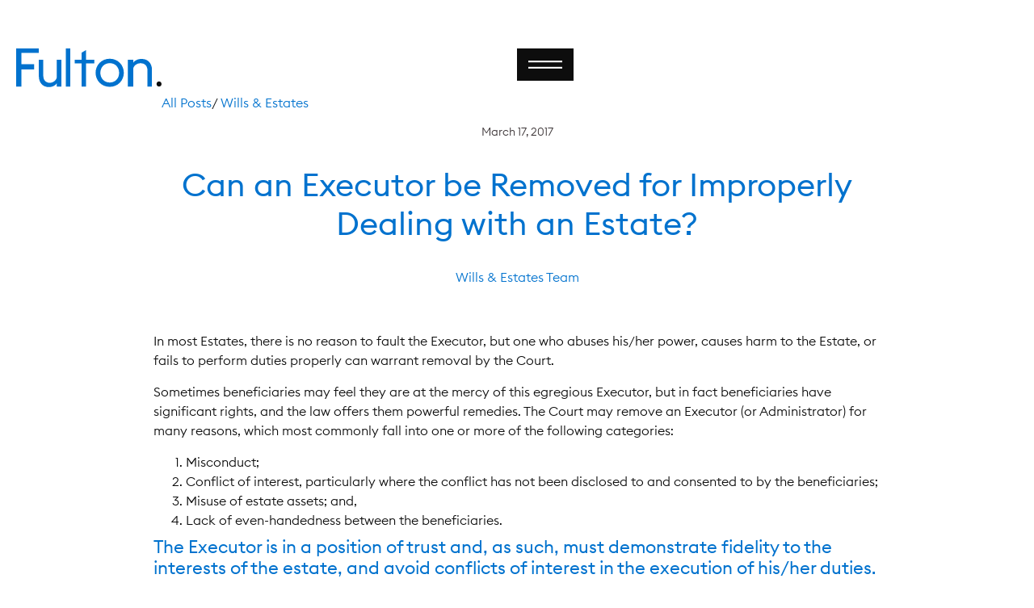

--- FILE ---
content_type: text/html; charset=UTF-8
request_url: https://www.fultonco.com/2017/03/can-an-executor-be-removed-for-improperly-dealing-with-an-estate/
body_size: 25998
content:
<!doctype html>
<html lang="en-US" data-theme="default">
<head>
	<meta charset="UTF-8">
<script>
var gform;gform||(document.addEventListener("gform_main_scripts_loaded",function(){gform.scriptsLoaded=!0}),document.addEventListener("gform/theme/scripts_loaded",function(){gform.themeScriptsLoaded=!0}),window.addEventListener("DOMContentLoaded",function(){gform.domLoaded=!0}),gform={domLoaded:!1,scriptsLoaded:!1,themeScriptsLoaded:!1,isFormEditor:()=>"function"==typeof InitializeEditor,callIfLoaded:function(o){return!(!gform.domLoaded||!gform.scriptsLoaded||!gform.themeScriptsLoaded&&!gform.isFormEditor()||(gform.isFormEditor()&&console.warn("The use of gform.initializeOnLoaded() is deprecated in the form editor context and will be removed in Gravity Forms 3.1."),o(),0))},initializeOnLoaded:function(o){gform.callIfLoaded(o)||(document.addEventListener("gform_main_scripts_loaded",()=>{gform.scriptsLoaded=!0,gform.callIfLoaded(o)}),document.addEventListener("gform/theme/scripts_loaded",()=>{gform.themeScriptsLoaded=!0,gform.callIfLoaded(o)}),window.addEventListener("DOMContentLoaded",()=>{gform.domLoaded=!0,gform.callIfLoaded(o)}))},hooks:{action:{},filter:{}},addAction:function(o,r,e,t){gform.addHook("action",o,r,e,t)},addFilter:function(o,r,e,t){gform.addHook("filter",o,r,e,t)},doAction:function(o){gform.doHook("action",o,arguments)},applyFilters:function(o){return gform.doHook("filter",o,arguments)},removeAction:function(o,r){gform.removeHook("action",o,r)},removeFilter:function(o,r,e){gform.removeHook("filter",o,r,e)},addHook:function(o,r,e,t,n){null==gform.hooks[o][r]&&(gform.hooks[o][r]=[]);var d=gform.hooks[o][r];null==n&&(n=r+"_"+d.length),gform.hooks[o][r].push({tag:n,callable:e,priority:t=null==t?10:t})},doHook:function(r,o,e){var t;if(e=Array.prototype.slice.call(e,1),null!=gform.hooks[r][o]&&((o=gform.hooks[r][o]).sort(function(o,r){return o.priority-r.priority}),o.forEach(function(o){"function"!=typeof(t=o.callable)&&(t=window[t]),"action"==r?t.apply(null,e):e[0]=t.apply(null,e)})),"filter"==r)return e[0]},removeHook:function(o,r,t,n){var e;null!=gform.hooks[o][r]&&(e=(e=gform.hooks[o][r]).filter(function(o,r,e){return!!(null!=n&&n!=o.tag||null!=t&&t!=o.priority)}),gform.hooks[o][r]=e)}});
</script>

		<meta name="viewport" content="width=device-width, initial-scale=1">
	<link rel="profile" href="https://gmpg.org/xfn/11">
	<meta name='robots' content='index, follow, max-image-preview:large, max-snippet:-1, max-video-preview:-1' />

	<!-- This site is optimized with the Yoast SEO plugin v26.8 - https://yoast.com/product/yoast-seo-wordpress/ -->
	<title>Can an Executor be Removed for Improperly Dealing with an Estate? - Fulton &amp; Company LLP</title>
	<link rel="canonical" href="https://www.fultonco.com/2017/03/can-an-executor-be-removed-for-improperly-dealing-with-an-estate/" />
	<meta property="og:locale" content="en_US" />
	<meta property="og:type" content="article" />
	<meta property="og:title" content="Can an Executor be Removed for Improperly Dealing with an Estate? - Fulton &amp; Company LLP" />
	<meta property="og:description" content="In most Estates, there is no reason to fault the Executor, but one who abuses his/her power, causes harm to the Estate, or fails to perform duties properly can warrant&hellip;Read More" />
	<meta property="og:url" content="https://www.fultonco.com/2017/03/can-an-executor-be-removed-for-improperly-dealing-with-an-estate/" />
	<meta property="og:site_name" content="Fulton &amp; Company LLP" />
	<meta property="article:publisher" content="https://www.facebook.com/FultonCoLLP/" />
	<meta property="article:published_time" content="2017-03-17T21:05:18+00:00" />
	<meta property="article:modified_time" content="2020-03-18T17:49:28+00:00" />
	<meta name="author" content="Wills &amp; Estates Team" />
	<meta name="twitter:card" content="summary_large_image" />
	<meta name="twitter:label1" content="Written by" />
	<meta name="twitter:data1" content="Wills &amp; Estates Team" />
	<meta name="twitter:label2" content="Est. reading time" />
	<meta name="twitter:data2" content="3 minutes" />
	<script type="application/ld+json" class="yoast-schema-graph">{"@context":"https://schema.org","@graph":[{"@type":"Article","@id":"https://www.fultonco.com/2017/03/can-an-executor-be-removed-for-improperly-dealing-with-an-estate/#article","isPartOf":{"@id":"https://www.fultonco.com/2017/03/can-an-executor-be-removed-for-improperly-dealing-with-an-estate/"},"author":[{"@id":"https://www.fultonco.com/#/schema/person/2c6f6d28c6ad9590945bada55f7aae62"}],"headline":"Can an Executor be Removed for Improperly Dealing with an Estate?","datePublished":"2017-03-17T21:05:18+00:00","dateModified":"2020-03-18T17:49:28+00:00","mainEntityOfPage":{"@id":"https://www.fultonco.com/2017/03/can-an-executor-be-removed-for-improperly-dealing-with-an-estate/"},"wordCount":512,"articleSection":["Wills &amp; Estates"],"inLanguage":"en-US"},{"@type":"WebPage","@id":"https://www.fultonco.com/2017/03/can-an-executor-be-removed-for-improperly-dealing-with-an-estate/","url":"https://www.fultonco.com/2017/03/can-an-executor-be-removed-for-improperly-dealing-with-an-estate/","name":"Can an Executor be Removed for Improperly Dealing with an Estate? - Fulton &amp; Company LLP","isPartOf":{"@id":"https://www.fultonco.com/#website"},"datePublished":"2017-03-17T21:05:18+00:00","dateModified":"2020-03-18T17:49:28+00:00","author":{"@id":"https://www.fultonco.com/#/schema/person/2c6f6d28c6ad9590945bada55f7aae62"},"breadcrumb":{"@id":"https://www.fultonco.com/2017/03/can-an-executor-be-removed-for-improperly-dealing-with-an-estate/#breadcrumb"},"inLanguage":"en-US","potentialAction":[{"@type":"ReadAction","target":["https://www.fultonco.com/2017/03/can-an-executor-be-removed-for-improperly-dealing-with-an-estate/"]}]},{"@type":"BreadcrumbList","@id":"https://www.fultonco.com/2017/03/can-an-executor-be-removed-for-improperly-dealing-with-an-estate/#breadcrumb","itemListElement":[{"@type":"ListItem","position":1,"name":"Home","item":"https://www.fultonco.com/"},{"@type":"ListItem","position":2,"name":"Articles","item":"https://www.fultonco.com/articles/"},{"@type":"ListItem","position":3,"name":"Can an Executor be Removed for Improperly Dealing with an Estate?"}]},{"@type":"WebSite","@id":"https://www.fultonco.com/#website","url":"https://www.fultonco.com/","name":"Fulton &amp; Company LLP","description":"The lawyers at Fulton provide legal service to clients throughout British Columbia.","potentialAction":[{"@type":"SearchAction","target":{"@type":"EntryPoint","urlTemplate":"https://www.fultonco.com/?s={search_term_string}"},"query-input":{"@type":"PropertyValueSpecification","valueRequired":true,"valueName":"search_term_string"}}],"inLanguage":"en-US"},{"@type":"Person","@id":"https://www.fultonco.com/#/schema/person/2c6f6d28c6ad9590945bada55f7aae62","name":"Wills &amp; Estates Team","image":{"@type":"ImageObject","inLanguage":"en-US","@id":"https://www.fultonco.com/#/schema/person/image/b1d0e9dea6650a4dc6f08005348d2cd4","url":"https://secure.gravatar.com/avatar/5ee6bb842e450bb30beaa812336aeebd050440b757871fab02b10333ccb1752a?s=96&d=mm&r=g","contentUrl":"https://secure.gravatar.com/avatar/5ee6bb842e450bb30beaa812336aeebd050440b757871fab02b10333ccb1752a?s=96&d=mm&r=g","caption":"Wills &amp; Estates Team"},"sameAs":["https://www.fultonco.com/practice/wills-estates/"],"url":"https://www.fultonco.com/author/wepg/"}]}</script>
	<!-- / Yoast SEO plugin. -->


<link rel='dns-prefetch' href='//www.google.com' />
<link rel="alternate" type="application/rss+xml" title="Fulton &amp; Company LLP &raquo; Feed" href="https://www.fultonco.com/feed/" />
<link rel="alternate" type="application/rss+xml" title="Fulton &amp; Company LLP &raquo; Comments Feed" href="https://www.fultonco.com/comments/feed/" />
<link rel="alternate" title="oEmbed (JSON)" type="application/json+oembed" href="https://www.fultonco.com/wp-json/oembed/1.0/embed?url=https%3A%2F%2Fwww.fultonco.com%2F2017%2F03%2Fcan-an-executor-be-removed-for-improperly-dealing-with-an-estate%2F" />
<link rel="alternate" title="oEmbed (XML)" type="text/xml+oembed" href="https://www.fultonco.com/wp-json/oembed/1.0/embed?url=https%3A%2F%2Fwww.fultonco.com%2F2017%2F03%2Fcan-an-executor-be-removed-for-improperly-dealing-with-an-estate%2F&#038;format=xml" />
<style id='wp-img-auto-sizes-contain-inline-css'>
img:is([sizes=auto i],[sizes^="auto," i]){contain-intrinsic-size:3000px 1500px}
/*# sourceURL=wp-img-auto-sizes-contain-inline-css */
</style>
<style id='wp-emoji-styles-inline-css'>

	img.wp-smiley, img.emoji {
		display: inline !important;
		border: none !important;
		box-shadow: none !important;
		height: 1em !important;
		width: 1em !important;
		margin: 0 0.07em !important;
		vertical-align: -0.1em !important;
		background: none !important;
		padding: 0 !important;
	}
/*# sourceURL=wp-emoji-styles-inline-css */
</style>
<link rel='stylesheet' id='wp-block-library-css' href='https://www.fultonco.com/wp-includes/css/dist/block-library/style.min.css?ver=6.9' media='all' />
<style id='classic-theme-styles-inline-css'>
/*! This file is auto-generated */
.wp-block-button__link{color:#fff;background-color:#32373c;border-radius:9999px;box-shadow:none;text-decoration:none;padding:calc(.667em + 2px) calc(1.333em + 2px);font-size:1.125em}.wp-block-file__button{background:#32373c;color:#fff;text-decoration:none}
/*# sourceURL=/wp-includes/css/classic-themes.min.css */
</style>
<style id='co-authors-plus-coauthors-style-inline-css'>
.wp-block-co-authors-plus-coauthors.is-layout-flow [class*=wp-block-co-authors-plus]{display:inline}

/*# sourceURL=https://www.fultonco.com/wp-content/plugins/co-authors-plus/build/blocks/block-coauthors/style-index.css */
</style>
<style id='co-authors-plus-avatar-style-inline-css'>
.wp-block-co-authors-plus-avatar :where(img){height:auto;max-width:100%;vertical-align:bottom}.wp-block-co-authors-plus-coauthors.is-layout-flow .wp-block-co-authors-plus-avatar :where(img){vertical-align:middle}.wp-block-co-authors-plus-avatar:is(.alignleft,.alignright){display:table}.wp-block-co-authors-plus-avatar.aligncenter{display:table;margin-inline:auto}

/*# sourceURL=https://www.fultonco.com/wp-content/plugins/co-authors-plus/build/blocks/block-coauthor-avatar/style-index.css */
</style>
<style id='co-authors-plus-image-style-inline-css'>
.wp-block-co-authors-plus-image{margin-bottom:0}.wp-block-co-authors-plus-image :where(img){height:auto;max-width:100%;vertical-align:bottom}.wp-block-co-authors-plus-coauthors.is-layout-flow .wp-block-co-authors-plus-image :where(img){vertical-align:middle}.wp-block-co-authors-plus-image:is(.alignfull,.alignwide) :where(img){width:100%}.wp-block-co-authors-plus-image:is(.alignleft,.alignright){display:table}.wp-block-co-authors-plus-image.aligncenter{display:table;margin-inline:auto}

/*# sourceURL=https://www.fultonco.com/wp-content/plugins/co-authors-plus/build/blocks/block-coauthor-image/style-index.css */
</style>
<link rel='stylesheet' id='hello-elementor-css' href='https://www.fultonco.com/wp-content/themes/hello-elementor/style.min.css?ver=3.1.1' media='all' />
<link rel='stylesheet' id='tlg-css' href='https://www.fultonco.com/wp-content/themes/fulton-2024/styles/style.min.css?ver=2024.10.05' media='all' />
<link rel='stylesheet' id='hello-elementor-theme-style-css' href='https://www.fultonco.com/wp-content/themes/hello-elementor/theme.min.css?ver=3.1.1' media='all' />
<link rel='stylesheet' id='hello-elementor-header-footer-css' href='https://www.fultonco.com/wp-content/themes/hello-elementor/header-footer.min.css?ver=3.1.1' media='all' />
<link rel='stylesheet' id='elementor-frontend-css' href='https://www.fultonco.com/wp-content/uploads/elementor/css/custom-frontend.min.css?ver=1769538543' media='all' />
<link rel='stylesheet' id='elementor-post-8345-css' href='https://www.fultonco.com/wp-content/uploads/elementor/css/post-8345.css?ver=1769538543' media='all' />
<link rel='stylesheet' id='e-sticky-css' href='https://www.fultonco.com/wp-content/plugins/elementor-pro/assets/css/modules/sticky.min.css?ver=3.34.3' media='all' />
<link rel='stylesheet' id='e-animation-fadeInUp-css' href='https://www.fultonco.com/wp-content/plugins/elementor/assets/lib/animations/styles/fadeInUp.min.css?ver=3.34.3' media='all' />
<link rel='stylesheet' id='widget-heading-css' href='https://www.fultonco.com/wp-content/plugins/elementor/assets/css/widget-heading.min.css?ver=3.34.3' media='all' />
<link rel='stylesheet' id='widget-social-icons-css' href='https://www.fultonco.com/wp-content/plugins/elementor/assets/css/widget-social-icons.min.css?ver=3.34.3' media='all' />
<link rel='stylesheet' id='e-apple-webkit-css' href='https://www.fultonco.com/wp-content/uploads/elementor/css/custom-apple-webkit.min.css?ver=1769538543' media='all' />
<link rel='stylesheet' id='widget-nav-menu-css' href='https://www.fultonco.com/wp-content/uploads/elementor/css/custom-pro-widget-nav-menu.min.css?ver=1769538543' media='all' />
<link rel='stylesheet' id='widget-post-info-css' href='https://www.fultonco.com/wp-content/plugins/elementor-pro/assets/css/widget-post-info.min.css?ver=3.34.3' media='all' />
<link rel='stylesheet' id='widget-icon-list-css' href='https://www.fultonco.com/wp-content/uploads/elementor/css/custom-widget-icon-list.min.css?ver=1769538543' media='all' />
<link rel='stylesheet' id='widget-share-buttons-css' href='https://www.fultonco.com/wp-content/plugins/elementor-pro/assets/css/widget-share-buttons.min.css?ver=3.34.3' media='all' />
<link rel='stylesheet' id='widget-post-navigation-css' href='https://www.fultonco.com/wp-content/plugins/elementor-pro/assets/css/widget-post-navigation.min.css?ver=3.34.3' media='all' />
<link rel='stylesheet' id='e-animation-fadeInRight-css' href='https://www.fultonco.com/wp-content/plugins/elementor/assets/lib/animations/styles/fadeInRight.min.css?ver=3.34.3' media='all' />
<link rel='stylesheet' id='e-popup-css' href='https://www.fultonco.com/wp-content/plugins/elementor-pro/assets/css/conditionals/popup.min.css?ver=3.34.3' media='all' />
<link rel='stylesheet' id='elementor-post-8587-css' href='https://www.fultonco.com/wp-content/uploads/elementor/css/post-8587.css?ver=1769538590' media='all' />
<link rel='stylesheet' id='elementor-post-8481-css' href='https://www.fultonco.com/wp-content/uploads/elementor/css/post-8481.css?ver=1769538544' media='all' />
<link rel='stylesheet' id='elementor-post-8475-css' href='https://www.fultonco.com/wp-content/uploads/elementor/css/post-8475.css?ver=1769538678' media='all' />
<link rel='stylesheet' id='elementor-post-8460-css' href='https://www.fultonco.com/wp-content/uploads/elementor/css/post-8460.css?ver=1769538544' media='all' />
<script src="https://www.fultonco.com/wp-includes/js/jquery/jquery.min.js?ver=3.7.1" id="jquery-core-js"></script>
<script src="https://www.fultonco.com/wp-includes/js/jquery/jquery-migrate.min.js?ver=3.4.1" id="jquery-migrate-js"></script>
<link rel="https://api.w.org/" href="https://www.fultonco.com/wp-json/" /><link rel="alternate" title="JSON" type="application/json" href="https://www.fultonco.com/wp-json/wp/v2/posts/4690" /><link rel="EditURI" type="application/rsd+xml" title="RSD" href="https://www.fultonco.com/xmlrpc.php?rsd" />
<meta name="generator" content="WordPress 6.9" />
<link rel='shortlink' href='https://www.fultonco.com/?p=4690' />
<!-- Google Tag Manager -->
<script>(function(w,d,s,l,i){w[l]=w[l]||[];w[l].push({'gtm.start':
new Date().getTime(),event:'gtm.js'});var f=d.getElementsByTagName(s)[0],
j=d.createElement(s),dl=l!='dataLayer'?'&l='+l:'';j.async=true;j.src=
'https://www.googletagmanager.com/gtm.js?id='+i+dl;f.parentNode.insertBefore(j,f);
})(window,document,'script','dataLayer','GTM-W5MPQQV');</script>
<!-- End Google Tag Manager -->
			<style>
				.e-con.e-parent:nth-of-type(n+4):not(.e-lazyloaded):not(.e-no-lazyload),
				.e-con.e-parent:nth-of-type(n+4):not(.e-lazyloaded):not(.e-no-lazyload) * {
					background-image: none !important;
				}
				@media screen and (max-height: 1024px) {
					.e-con.e-parent:nth-of-type(n+3):not(.e-lazyloaded):not(.e-no-lazyload),
					.e-con.e-parent:nth-of-type(n+3):not(.e-lazyloaded):not(.e-no-lazyload) * {
						background-image: none !important;
					}
				}
				@media screen and (max-height: 640px) {
					.e-con.e-parent:nth-of-type(n+2):not(.e-lazyloaded):not(.e-no-lazyload),
					.e-con.e-parent:nth-of-type(n+2):not(.e-lazyloaded):not(.e-no-lazyload) * {
						background-image: none !important;
					}
				}
			</style>
			<link rel="icon" href="https://www.fultonco.com/wp-content/uploads/2024/02/cropped-600-x-600-square-32x32.jpg" sizes="32x32" />
<link rel="icon" href="https://www.fultonco.com/wp-content/uploads/2024/02/cropped-600-x-600-square-192x192.jpg" sizes="192x192" />
<link rel="apple-touch-icon" href="https://www.fultonco.com/wp-content/uploads/2024/02/cropped-600-x-600-square-180x180.jpg" />
<meta name="msapplication-TileImage" content="https://www.fultonco.com/wp-content/uploads/2024/02/cropped-600-x-600-square-270x270.jpg" />
</head>
<body class="wp-singular post-template-default single single-post postid-4690 single-format-standard wp-theme-hello-elementor wp-child-theme-fulton-2024 elementor-default elementor-kit-8345 elementor-page-8475">

<!-- Google Tag Manager (noscript) -->
<noscript><iframe src="https://www.googletagmanager.com/ns.html?id=GTM-W5MPQQV"
height="0" width="0" style="display:none;visibility:hidden"></iframe></noscript>
<!-- End Google Tag Manager (noscript) -->
		<header data-elementor-type="header" data-elementor-id="8587" class="elementor elementor-8587 elementor-location-header" data-elementor-post-type="elementor_library">
			<div class="elementor-element elementor-element-3eaea9e e-con-full e-flex e-con e-parent" data-id="3eaea9e" data-element_type="container" id="nav-bar-desktop" data-settings="{&quot;sticky&quot;:&quot;top&quot;,&quot;sticky_effects_offset&quot;:20,&quot;sticky_on&quot;:[&quot;widescreen&quot;,&quot;desktop&quot;,&quot;laptop&quot;,&quot;tablet&quot;,&quot;mobile_extra&quot;,&quot;mobile&quot;],&quot;sticky_offset&quot;:0,&quot;sticky_anchor_link_offset&quot;:0}">
		<div class="elementor-element elementor-element-ffb36ae e-con-full e-flex e-con e-child" data-id="ffb36ae" data-element_type="container">
				<div class="elementor-element elementor-element-4d96efc elementor-widget__width-initial elementor-widget elementor-widget-html" data-id="4d96efc" data-element_type="widget" data-widget_type="html.default">
				<div class="elementor-widget-container">
					<a class="logo logo-header" href="/">
     <svg xmlns="http://www.w3.org/2000/svg" xml:space="preserve" id="Layer_1" x="0" y="0" style="enable-background:new 0 0 220 60" version="1.1" viewBox="0 0 220 60"><path d="M0 0h34.1v6.8H8v17.1h19.3v7.9H8v26.1H0zM68.3 58h-6.8v-5.4c-2.3 4.1-7.5 6-12.1 6-9 0-15.1-6.4-15.1-16.6V17.1H41v23.8c0 7.1 3.7 11.2 9.8 11.2 5.2 0 9.5-3.4 10.7-8.1V17.1h6.8V58zM75.1 0h6.8v57.9h-6.8zM98.9 22.7H88.7V17h10.2V6.5l6.9-4.1V17h12.5v5.7h-12.5v35.2h-6.9zM141.6 51.7c8.5 0 14.2-6.5 14.2-14.7s-5.6-14.7-14.2-14.7c-8.5 0-14.2 6.5-14.2 14.7 0 8.1 5.7 14.7 14.2 14.7m0 6.5c-12.4 0-21.4-9.5-21.4-21.3s9.1-21.3 21.4-21.3c12.3 0 21.3 9.5 21.3 21.3s-9 21.3-21.3 21.3M169.1 17h8v4.9c2.3-4.1 7.7-6 12.9-6 9.2 0 15.5 6.4 15.5 16.6v25.4h-6.8V33.6c0-7.1-4-11.2-10.3-11.2-5.7 0-10.2 3.4-11.3 8.1v27.4h-8V17z" class="fulton"/><path d="M216.2 57.8c-2.1 0-3.8-1.8-3.8-3.9 0-2.1 1.7-3.9 3.8-3.9 2.1 0 3.8 1.8 3.8 3.9 0 2.1-1.7 3.9-3.8 3.9" class="dot"/></svg>
</a>				</div>
				</div>
				</div>
		<div class="elementor-element elementor-element-37abb7f e-con-full e-flex e-con e-child" data-id="37abb7f" data-element_type="container">
				<div class="elementor-element elementor-element-8efe614 elementor-widget elementor-widget-ucaddon_custom_animated_hamburger_icon" data-id="8efe614" data-element_type="widget" data-widget_type="ucaddon_custom_animated_hamburger_icon.default">
				<div class="elementor-widget-container">
					
<!-- start Custom Animated Hamburger Icon -->
		<link id='uc_ac_assets_file_uc_custom_animated_hamburger_icon_css_10006-css' href='https://www.fultonco.com/wp-content/uploads/ac_assets/uc_custom_animated_hamburger_icon/uc_custom_animated_hamburger_icon.css' type='text/css' rel='stylesheet' >

<style>/* widget: Custom Animated Hamburger Icon */

#uc_custom_animated_hamburger_icon_elementor_8efe614.uc_animated_hamburger_icon_holder{ 
  position: relative;
  z-index: 1000000000000;
}

#uc_custom_animated_hamburger_icon_elementor_8efe614 .uc_hamburger{
  display: inline-block;  
}

#uc_custom_animated_hamburger_icon_elementor_8efe614 .uc_animated_hamburger_icon {
    transition: background-color .3s;
  	text-align: center;
}

</style>

<div class="uc_animated_hamburger_icon_holder" id="uc_custom_animated_hamburger_icon_elementor_8efe614" style="text-align: center;">
  
  <a id="hamburger_close_trigger" class='uc-icon-close-trigger' href="javascript:void(0)" style='display:none'>Close Trigger</a>
  
  <a href="#elementor-action%3Aaction%3Dpopup%3Aopen%26settings%3DeyJpZCI6Ijg0NjAiLCJ0b2dnbGUiOnRydWV9"  class="uc_animated_hamburger_icon">

     <div class="uc_hamburger" id="hamburger-1">
      <span class="uc_line"></span>
      <span class="uc_line"></span>
    </div>

  </a>
</div>
<!-- end Custom Animated Hamburger Icon -->				</div>
				</div>
				</div>
				</div>
				</header>
				<div data-elementor-type="single" data-elementor-id="8475" class="elementor elementor-8475 elementor-location-single post-4690 post type-post status-publish format-standard hentry category-wills-estates" data-elementor-post-type="elementor_library">
			<div class="elementor-element elementor-element-d7cb3ee e-flex e-con-boxed e-con e-parent" data-id="d7cb3ee" data-element_type="container">
					<div class="e-con-inner">
		<div class="elementor-element elementor-element-66d29ed1 e-con-full e-flex e-con e-child" data-id="66d29ed1" data-element_type="container">
				<div class="elementor-element elementor-element-3829e9f8 elementor-widget elementor-widget-post-info" data-id="3829e9f8" data-element_type="widget" data-widget_type="post-info.default">
				<div class="elementor-widget-container">
							<ul class="elementor-inline-items elementor-icon-list-items elementor-post-info">
								<li class="elementor-icon-list-item elementor-repeater-item-5cbeaa2 elementor-inline-item">
						<a href="/articles/">
														<span class="elementor-icon-list-text elementor-post-info__item elementor-post-info__item--type-custom">
										All Posts					</span>
									</a>
				</li>
				<li class="elementor-icon-list-item elementor-repeater-item-ffa8e06 elementor-inline-item" itemprop="about">
													<span class="elementor-icon-list-text elementor-post-info__item elementor-post-info__item--type-terms">
							<span class="elementor-post-info__item-prefix"> / </span>
										<span class="elementor-post-info__terms-list">
				<a href="https://www.fultonco.com/category/wills-estates/" class="elementor-post-info__terms-list-item">Wills &amp; Estates</a>				</span>
					</span>
								</li>
				</ul>
						</div>
				</div>
				</div>
				<div class="elementor-element elementor-element-205c559a elementor-align-center elementor-widget elementor-widget-post-info" data-id="205c559a" data-element_type="widget" data-widget_type="post-info.default">
				<div class="elementor-widget-container">
							<ul class="elementor-inline-items elementor-icon-list-items elementor-post-info">
								<li class="elementor-icon-list-item elementor-repeater-item-ffa8e06 elementor-inline-item" itemprop="datePublished">
													<span class="elementor-icon-list-text elementor-post-info__item elementor-post-info__item--type-date">
										<time>March 17, 2017</time>					</span>
								</li>
				</ul>
						</div>
				</div>
				<div class="elementor-element elementor-element-f4594cf elementor-widget elementor-widget-theme-post-title elementor-page-title elementor-widget-heading" data-id="f4594cf" data-element_type="widget" data-widget_type="theme-post-title.default">
				<div class="elementor-widget-container">
					<h1 class="elementor-heading-title elementor-size-default">Can an Executor be Removed for Improperly Dealing with an Estate?</h1>				</div>
				</div>
				<div class="elementor-element elementor-element-6487f231 elementor-widget elementor-widget-shortcode" data-id="6487f231" data-element_type="widget" data-widget_type="shortcode.default">
				<div class="elementor-widget-container">
							<div class="elementor-shortcode"><div class="author-list">
    <p>
    <a href="https://www.fultonco.com/author/wepg/" title="Posts by Wills &#038; Estates Team" class="author url fn" rel="author">Wills &#038; Estates Team</a></p>
</div></div>
						</div>
				</div>
				<div class="elementor-element elementor-element-3af819bb text-block elementor-widget elementor-widget-theme-post-content" data-id="3af819bb" data-element_type="widget" data-settings="{&quot;_animation&quot;:&quot;none&quot;,&quot;_animation_delay&quot;:600}" data-widget_type="theme-post-content.default">
				<div class="elementor-widget-container">
					<p>In most Estates, there is no reason to fault the Executor, but one who abuses his/her power, causes harm to the Estate, or fails to perform duties properly can warrant removal by the Court.</p>
<p>Sometimes beneficiaries may feel they are at the mercy of this egregious Executor, but in fact beneficiaries have significant rights, and the law offers them powerful remedies. The Court may remove an Executor (or Administrator) for many reasons, which most commonly fall into one or more of the following categories:</p>
<ol>
<li>Misconduct;</li>
<li>Conflict of interest, particularly where the conflict has not been disclosed to and consented to by the beneficiaries;</li>
<li>Misuse of estate assets; and,</li>
<li>Lack of even-handedness between the beneficiaries.</li>
</ol>
<h4>The Executor is in a position of trust and, as such, must demonstrate fidelity to the interests of the estate, and avoid conflicts of interest in the execution of his/her duties. The duty of Executors to the Estate is a fiduciary duty, which is the highest and most onerous duty known to law.</h4>
<p>A survey of recent case law discloses many instances where the Court punished Executors for their improper actions. Executors were removed by Court Order in:</p>
<ul>
<li><em>Ching Estate (Re)</em> 2016 BCSC 1111, where the Executor had improperly appropriated estate assets for her own use, and was in a conflict of interest in her dual roles as Executor and beneficiary.</li>
<li><em>Kolic Estate, Re</em> 2016 BCSC 1312, where the Executor had aligned with one of the beneficiaries during a dispute amongst the beneficiaries.</li>
<li><em>Kyle Estate v. Kyle</em> 2016 BCSC 855, where the Executor had failed to distribute the funds equally to the beneficiaries, failed to include a joint asset as an estate asset, and co-mingled estate assets with his personal assets.</li>
<li><em>Watson v. Strong</em> 2016 BCSC 1897, where the Executor had obstructed the proper administration of the estate, requiring the estate to spend money on legal fees that would have otherwise gone to the beneficiaries, and failing to apply for the Principal Residence property tax exemption, which would have saved the estate $60,000.</li>
<li><em>Yeh v. Yeh Estate</em> 2016 BCSC 1550, where the Executor was in a conflict of interest – she had taken the position that a parcel of real property, which according to the Will was to go to the beneficiaries, should in fact go to her.</li>
<li><em>Dirnberger Estate</em> 2016 BCSC 439, where the Executor had failed to distribute the Estate four years after probate and had acted in a hostile manner towards the other beneficiary.</li>
<li><em>Kajaks Estate</em> 2016 BCSC 651, where the Executor had delayed the Administration of the Estate in hopes that the residuary beneficiaries would agree to a variation of the Will, to the benefit of his children.</li>
<li><em>Browne v. Brown Estate</em> 2014 BCSC 656, where the Executor had taken estate assets and made payments and loans without properly accounting for the funds.</li>
</ul>
<p>As these cases demonstrate, once the Court determines that an Executor has acted inappropriately, the Court may, where circumstances justify, go so far as to remove the Executor. The Court’s paramount concern in making this determination is the welfare of the Estate and its beneficiaries.</p>
				</div>
				</div>
				<div class="elementor-element elementor-element-3c1c289a elementor-share-buttons--skin-flat elementor-share-buttons--color-custom elementor-share-buttons--view-icon-text elementor-share-buttons--shape-square elementor-grid-0 elementor-invisible elementor-widget elementor-widget-share-buttons" data-id="3c1c289a" data-element_type="widget" data-settings="{&quot;_animation&quot;:&quot;fadeInUp&quot;}" data-widget_type="share-buttons.default">
				<div class="elementor-widget-container">
							<div class="elementor-grid" role="list">
								<div class="elementor-grid-item" role="listitem">
						<div class="elementor-share-btn elementor-share-btn_facebook" role="button" tabindex="0" aria-label="Share on facebook">
															<span class="elementor-share-btn__icon">
								<svg aria-hidden="true" class="e-font-icon-svg e-fab-facebook" viewBox="0 0 512 512" xmlns="http://www.w3.org/2000/svg"><path d="M504 256C504 119 393 8 256 8S8 119 8 256c0 123.78 90.69 226.38 209.25 245V327.69h-63V256h63v-54.64c0-62.15 37-96.48 93.67-96.48 27.14 0 55.52 4.84 55.52 4.84v61h-31.28c-30.8 0-40.41 19.12-40.41 38.73V256h68.78l-11 71.69h-57.78V501C413.31 482.38 504 379.78 504 256z"></path></svg>							</span>
																				</div>
					</div>
									<div class="elementor-grid-item" role="listitem">
						<div class="elementor-share-btn elementor-share-btn_twitter" role="button" tabindex="0" aria-label="Share on twitter">
															<span class="elementor-share-btn__icon">
								<svg aria-hidden="true" class="e-font-icon-svg e-fab-twitter" viewBox="0 0 512 512" xmlns="http://www.w3.org/2000/svg"><path d="M459.37 151.716c.325 4.548.325 9.097.325 13.645 0 138.72-105.583 298.558-298.558 298.558-59.452 0-114.68-17.219-161.137-47.106 8.447.974 16.568 1.299 25.34 1.299 49.055 0 94.213-16.568 130.274-44.832-46.132-.975-84.792-31.188-98.112-72.772 6.498.974 12.995 1.624 19.818 1.624 9.421 0 18.843-1.3 27.614-3.573-48.081-9.747-84.143-51.98-84.143-102.985v-1.299c13.969 7.797 30.214 12.67 47.431 13.319-28.264-18.843-46.781-51.005-46.781-87.391 0-19.492 5.197-37.36 14.294-52.954 51.655 63.675 129.3 105.258 216.365 109.807-1.624-7.797-2.599-15.918-2.599-24.04 0-57.828 46.782-104.934 104.934-104.934 30.213 0 57.502 12.67 76.67 33.137 23.715-4.548 46.456-13.32 66.599-25.34-7.798 24.366-24.366 44.833-46.132 57.827 21.117-2.273 41.584-8.122 60.426-16.243-14.292 20.791-32.161 39.308-52.628 54.253z"></path></svg>							</span>
																				</div>
					</div>
									<div class="elementor-grid-item" role="listitem">
						<div class="elementor-share-btn elementor-share-btn_linkedin" role="button" tabindex="0" aria-label="Share on linkedin">
															<span class="elementor-share-btn__icon">
								<svg aria-hidden="true" class="e-font-icon-svg e-fab-linkedin" viewBox="0 0 448 512" xmlns="http://www.w3.org/2000/svg"><path d="M416 32H31.9C14.3 32 0 46.5 0 64.3v383.4C0 465.5 14.3 480 31.9 480H416c17.6 0 32-14.5 32-32.3V64.3c0-17.8-14.4-32.3-32-32.3zM135.4 416H69V202.2h66.5V416zm-33.2-243c-21.3 0-38.5-17.3-38.5-38.5S80.9 96 102.2 96c21.2 0 38.5 17.3 38.5 38.5 0 21.3-17.2 38.5-38.5 38.5zm282.1 243h-66.4V312c0-24.8-.5-56.7-34.5-56.7-34.6 0-39.9 27-39.9 54.9V416h-66.4V202.2h63.7v29.2h.9c8.9-16.8 30.6-34.5 62.9-34.5 67.2 0 79.7 44.3 79.7 101.9V416z"></path></svg>							</span>
																				</div>
					</div>
						</div>
						</div>
				</div>
				<div class="elementor-element elementor-element-141af74a elementor-invisible elementor-widget elementor-widget-shortcode" data-id="141af74a" data-element_type="widget" data-settings="{&quot;_animation&quot;:&quot;fadeInUp&quot;}" data-widget_type="shortcode.default">
				<div class="elementor-widget-container">
							<div class="elementor-shortcode"></div>
						</div>
				</div>
					</div>
				</div>
		<div class="elementor-element elementor-element-5adcca6e e-flex e-con-boxed e-con e-parent" data-id="5adcca6e" data-element_type="container">
					<div class="e-con-inner">
				<div class="elementor-element elementor-element-5697029d elementor-post-navigation-borders-yes elementor-invisible elementor-widget elementor-widget-post-navigation" data-id="5697029d" data-element_type="widget" data-settings="{&quot;_animation&quot;:&quot;fadeInUp&quot;}" data-widget_type="post-navigation.default">
				<div class="elementor-widget-container">
							<div class="elementor-post-navigation" role="navigation" aria-label="Post Navigation">
			<div class="elementor-post-navigation__prev elementor-post-navigation__link">
				<a href="https://www.fultonco.com/2017/02/dealing-with-problem-executors/" rel="prev"><span class="elementor-post-navigation__link__prev"><span class="post-navigation__prev--label">Previous</span><span class="post-navigation__prev--title">Dealing with Problem Executors</span></span></a>			</div>
							<div class="elementor-post-navigation__separator-wrapper">
					<div class="elementor-post-navigation__separator"></div>
				</div>
						<div class="elementor-post-navigation__next elementor-post-navigation__link">
				<a href="https://www.fultonco.com/2017/05/challenges-to-wills-wills-variation/" rel="next"><span class="elementor-post-navigation__link__next"><span class="post-navigation__next--label">Next</span><span class="post-navigation__next--title">Challenges to Wills (Wills Variation)</span></span></a>			</div>
		</div>
						</div>
				</div>
					</div>
				</div>
				</div>
				<footer data-elementor-type="footer" data-elementor-id="8481" class="elementor elementor-8481 elementor-location-footer" data-elementor-post-type="elementor_library">
			<div class="elementor-element elementor-element-69c37ce e-flex e-con-boxed e-con e-parent" data-id="69c37ce" data-element_type="container" data-settings="{&quot;background_background&quot;:&quot;classic&quot;}">
					<div class="e-con-inner">
		<div class="elementor-element elementor-element-b5c6a7f e-con-full e-flex e-con e-child" data-id="b5c6a7f" data-element_type="container">
				<div class="elementor-element elementor-element-1ee3f02 elementor-invisible elementor-widget elementor-widget-heading" data-id="1ee3f02" data-element_type="widget" data-settings="{&quot;_animation&quot;:&quot;fadeInUp&quot;}" data-widget_type="heading.default">
				<div class="elementor-widget-container">
					<h6 class="elementor-heading-title elementor-size-default">Stay Up-To-Date</h6>				</div>
				</div>
				<div class="elementor-element elementor-element-9717caf elementor-invisible elementor-widget elementor-widget-heading" data-id="9717caf" data-element_type="widget" data-settings="{&quot;_animation&quot;:&quot;fadeInUp&quot;}" data-widget_type="heading.default">
				<div class="elementor-widget-container">
					<span class="elementor-heading-title elementor-size-default">Signup for firm, legal and community updates.</span>				</div>
				</div>
				<div class="elementor-element elementor-element-52524bf elementor-widget elementor-widget-shortcode" data-id="52524bf" data-element_type="widget" data-widget_type="shortcode.default">
				<div class="elementor-widget-container">
							<div class="elementor-shortcode">
                <div class='gf_browser_chrome gform_wrapper gform-theme gform-theme--foundation gform-theme--framework gform-theme--orbital subscribe-simple_wrapper' data-form-theme='orbital' data-form-index='0' id='gform_wrapper_12' ><style>#gform_wrapper_12[data-form-index="0"].gform-theme,[data-parent-form="12_0"]{--gf-color-primary: #204ce5;--gf-color-primary-rgb: 32, 76, 229;--gf-color-primary-contrast: #fff;--gf-color-primary-contrast-rgb: 255, 255, 255;--gf-color-primary-darker: #001AB3;--gf-color-primary-lighter: #527EFF;--gf-color-secondary: #fff;--gf-color-secondary-rgb: 255, 255, 255;--gf-color-secondary-contrast: #112337;--gf-color-secondary-contrast-rgb: 17, 35, 55;--gf-color-secondary-darker: #F5F5F5;--gf-color-secondary-lighter: #FFFFFF;--gf-color-out-ctrl-light: rgba(17, 35, 55, 0.1);--gf-color-out-ctrl-light-rgb: 17, 35, 55;--gf-color-out-ctrl-light-darker: rgba(104, 110, 119, 0.35);--gf-color-out-ctrl-light-lighter: #F5F5F5;--gf-color-out-ctrl-dark: #585e6a;--gf-color-out-ctrl-dark-rgb: 88, 94, 106;--gf-color-out-ctrl-dark-darker: #112337;--gf-color-out-ctrl-dark-lighter: rgba(17, 35, 55, 0.65);--gf-color-in-ctrl: #fff;--gf-color-in-ctrl-rgb: 255, 255, 255;--gf-color-in-ctrl-contrast: #112337;--gf-color-in-ctrl-contrast-rgb: 17, 35, 55;--gf-color-in-ctrl-darker: #F5F5F5;--gf-color-in-ctrl-lighter: #FFFFFF;--gf-color-in-ctrl-primary: #204ce5;--gf-color-in-ctrl-primary-rgb: 32, 76, 229;--gf-color-in-ctrl-primary-contrast: #fff;--gf-color-in-ctrl-primary-contrast-rgb: 255, 255, 255;--gf-color-in-ctrl-primary-darker: #001AB3;--gf-color-in-ctrl-primary-lighter: #527EFF;--gf-color-in-ctrl-light: rgba(17, 35, 55, 0.1);--gf-color-in-ctrl-light-rgb: 17, 35, 55;--gf-color-in-ctrl-light-darker: rgba(104, 110, 119, 0.35);--gf-color-in-ctrl-light-lighter: #F5F5F5;--gf-color-in-ctrl-dark: #585e6a;--gf-color-in-ctrl-dark-rgb: 88, 94, 106;--gf-color-in-ctrl-dark-darker: #112337;--gf-color-in-ctrl-dark-lighter: rgba(17, 35, 55, 0.65);--gf-radius: 3px;--gf-font-size-secondary: 14px;--gf-font-size-tertiary: 13px;--gf-icon-ctrl-number: url("data:image/svg+xml,%3Csvg width='8' height='14' viewBox='0 0 8 14' fill='none' xmlns='http://www.w3.org/2000/svg'%3E%3Cpath fill-rule='evenodd' clip-rule='evenodd' d='M4 0C4.26522 5.96046e-08 4.51957 0.105357 4.70711 0.292893L7.70711 3.29289C8.09763 3.68342 8.09763 4.31658 7.70711 4.70711C7.31658 5.09763 6.68342 5.09763 6.29289 4.70711L4 2.41421L1.70711 4.70711C1.31658 5.09763 0.683417 5.09763 0.292893 4.70711C-0.0976311 4.31658 -0.097631 3.68342 0.292893 3.29289L3.29289 0.292893C3.48043 0.105357 3.73478 0 4 0ZM0.292893 9.29289C0.683417 8.90237 1.31658 8.90237 1.70711 9.29289L4 11.5858L6.29289 9.29289C6.68342 8.90237 7.31658 8.90237 7.70711 9.29289C8.09763 9.68342 8.09763 10.3166 7.70711 10.7071L4.70711 13.7071C4.31658 14.0976 3.68342 14.0976 3.29289 13.7071L0.292893 10.7071C-0.0976311 10.3166 -0.0976311 9.68342 0.292893 9.29289Z' fill='rgba(17, 35, 55, 0.65)'/%3E%3C/svg%3E");--gf-icon-ctrl-select: url("data:image/svg+xml,%3Csvg width='10' height='6' viewBox='0 0 10 6' fill='none' xmlns='http://www.w3.org/2000/svg'%3E%3Cpath fill-rule='evenodd' clip-rule='evenodd' d='M0.292893 0.292893C0.683417 -0.097631 1.31658 -0.097631 1.70711 0.292893L5 3.58579L8.29289 0.292893C8.68342 -0.0976311 9.31658 -0.0976311 9.70711 0.292893C10.0976 0.683417 10.0976 1.31658 9.70711 1.70711L5.70711 5.70711C5.31658 6.09763 4.68342 6.09763 4.29289 5.70711L0.292893 1.70711C-0.0976311 1.31658 -0.0976311 0.683418 0.292893 0.292893Z' fill='rgba(17, 35, 55, 0.65)'/%3E%3C/svg%3E");--gf-icon-ctrl-search: url("data:image/svg+xml,%3Csvg width='640' height='640' xmlns='http://www.w3.org/2000/svg'%3E%3Cpath d='M256 128c-70.692 0-128 57.308-128 128 0 70.691 57.308 128 128 128 70.691 0 128-57.309 128-128 0-70.692-57.309-128-128-128zM64 256c0-106.039 85.961-192 192-192s192 85.961 192 192c0 41.466-13.146 79.863-35.498 111.248l154.125 154.125c12.496 12.496 12.496 32.758 0 45.254s-32.758 12.496-45.254 0L367.248 412.502C335.862 434.854 297.467 448 256 448c-106.039 0-192-85.962-192-192z' fill='rgba(17, 35, 55, 0.65)'/%3E%3C/svg%3E");--gf-label-space-y-secondary: var(--gf-label-space-y-md-secondary);--gf-ctrl-border-color: #686e77;--gf-ctrl-size: var(--gf-ctrl-size-md);--gf-ctrl-label-color-primary: #112337;--gf-ctrl-label-color-secondary: #112337;--gf-ctrl-choice-size: var(--gf-ctrl-choice-size-md);--gf-ctrl-checkbox-check-size: var(--gf-ctrl-checkbox-check-size-md);--gf-ctrl-radio-check-size: var(--gf-ctrl-radio-check-size-md);--gf-ctrl-btn-font-size: var(--gf-ctrl-btn-font-size-md);--gf-ctrl-btn-padding-x: var(--gf-ctrl-btn-padding-x-md);--gf-ctrl-btn-size: var(--gf-ctrl-btn-size-md);--gf-ctrl-btn-border-color-secondary: #686e77;--gf-ctrl-file-btn-bg-color-hover: #EBEBEB;--gf-field-img-choice-size: var(--gf-field-img-choice-size-md);--gf-field-img-choice-card-space: var(--gf-field-img-choice-card-space-md);--gf-field-img-choice-check-ind-size: var(--gf-field-img-choice-check-ind-size-md);--gf-field-img-choice-check-ind-icon-size: var(--gf-field-img-choice-check-ind-icon-size-md);--gf-field-pg-steps-number-color: rgba(17, 35, 55, 0.8);}</style><div id='gf_12' class='gform_anchor' tabindex='-1'></div>
                        <div class='gform_heading'>
                            <p class='gform_description'></p>
                        </div><form method='post' enctype='multipart/form-data' target='gform_ajax_frame_12' id='gform_12' class='subscribe-simple' action='/2017/03/can-an-executor-be-removed-for-improperly-dealing-with-an-estate/#gf_12' data-formid='12' novalidate><div class='gf_invisible ginput_recaptchav3' data-sitekey='6Lfpl8AaAAAAABL_D57DavcwpvnkWtxWS1VOhcgU' data-tabindex='0'><input id="input_1f22592cf5125f9bc5fbc5763e3be876" class="gfield_recaptcha_response" type="hidden" name="input_1f22592cf5125f9bc5fbc5763e3be876" value=""/></div>
                        <div class='gform-body gform_body'><div id='gform_fields_12' class='gform_fields top_label form_sublabel_below description_below validation_below'><div id="field_12_1" class="gfield gfield--type-email gfield--input-type-email field_sublabel_below gfield--no-description field_description_below hidden_label field_validation_below gfield_visibility_visible"  ><label class='gfield_label gform-field-label' for='input_12_1'>Email</label><div class='ginput_container ginput_container_email'>
                            <input name='input_1' id='input_12_1' type='email' value='' class='large'   placeholder='Your Email Address'  aria-invalid="false"  />
                        </div></div></div></div>
        <div class='gform-footer gform_footer top_label'> <input type='submit' id='gform_submit_button_12' class='gform_button button' onclick='gform.submission.handleButtonClick(this);' data-submission-type='submit' value='Subscribe'  /> <input type='hidden' name='gform_ajax' value='form_id=12&amp;title=&amp;description=1&amp;tabindex=0&amp;theme=orbital&amp;styles=[]&amp;hash=5f7a77e4fc83d221aff7216fdd367673' />
            <input type='hidden' class='gform_hidden' name='gform_submission_method' data-js='gform_submission_method_12' value='iframe' />
            <input type='hidden' class='gform_hidden' name='gform_theme' data-js='gform_theme_12' id='gform_theme_12' value='orbital' />
            <input type='hidden' class='gform_hidden' name='gform_style_settings' data-js='gform_style_settings_12' id='gform_style_settings_12' value='[]' />
            <input type='hidden' class='gform_hidden' name='is_submit_12' value='1' />
            <input type='hidden' class='gform_hidden' name='gform_submit' value='12' />
            
            <input type='hidden' class='gform_hidden' name='gform_currency' data-currency='CAD' value='6MHBRdS63zZl7LqoFCdyzKEZ1kvFOwM6PngLPxGdeOEsDmovVJ42FBqMFjyOGnWA8ZpHseilqePTO8vA9RXbC/oPGfoJ0kd5FJHRA9TzlF3KOa0=' />
            <input type='hidden' class='gform_hidden' name='gform_unique_id' value='' />
            <input type='hidden' class='gform_hidden' name='state_12' value='WyJbXSIsImYxYjU2YTA3NTgwZjRmYTFiZjVkY2I1N2JhNTkwNmQ4Il0=' />
            <input type='hidden' autocomplete='off' class='gform_hidden' name='gform_target_page_number_12' id='gform_target_page_number_12' value='0' />
            <input type='hidden' autocomplete='off' class='gform_hidden' name='gform_source_page_number_12' id='gform_source_page_number_12' value='1' />
            <input type='hidden' name='gform_field_values' value='' />
            
        </div>
                        </form>
                        </div>
		                <iframe style='display:none;width:0px;height:0px;' src='about:blank' name='gform_ajax_frame_12' id='gform_ajax_frame_12' title='This iframe contains the logic required to handle Ajax powered Gravity Forms.'></iframe>
		                <script>
gform.initializeOnLoaded( function() {gformInitSpinner( 12, 'https://www.fultonco.com/wp-content/plugins/gravityforms/images/spinner.svg', false );jQuery('#gform_ajax_frame_12').on('load',function(){var contents = jQuery(this).contents().find('*').html();var is_postback = contents.indexOf('GF_AJAX_POSTBACK') >= 0;if(!is_postback){return;}var form_content = jQuery(this).contents().find('#gform_wrapper_12');var is_confirmation = jQuery(this).contents().find('#gform_confirmation_wrapper_12').length > 0;var is_redirect = contents.indexOf('gformRedirect(){') >= 0;var is_form = form_content.length > 0 && ! is_redirect && ! is_confirmation;var mt = parseInt(jQuery('html').css('margin-top'), 10) + parseInt(jQuery('body').css('margin-top'), 10) + 100;if(is_form){jQuery('#gform_wrapper_12').html(form_content.html());if(form_content.hasClass('gform_validation_error')){jQuery('#gform_wrapper_12').addClass('gform_validation_error');} else {jQuery('#gform_wrapper_12').removeClass('gform_validation_error');}setTimeout( function() { /* delay the scroll by 50 milliseconds to fix a bug in chrome */ jQuery(document).scrollTop(jQuery('#gform_wrapper_12').offset().top - mt); }, 50 );if(window['gformInitDatepicker']) {gformInitDatepicker();}if(window['gformInitPriceFields']) {gformInitPriceFields();}var current_page = jQuery('#gform_source_page_number_12').val();gformInitSpinner( 12, 'https://www.fultonco.com/wp-content/plugins/gravityforms/images/spinner.svg', false );jQuery(document).trigger('gform_page_loaded', [12, current_page]);window['gf_submitting_12'] = false;}else if(!is_redirect){var confirmation_content = jQuery(this).contents().find('.GF_AJAX_POSTBACK').html();if(!confirmation_content){confirmation_content = contents;}jQuery('#gform_wrapper_12').replaceWith(confirmation_content);jQuery(document).scrollTop(jQuery('#gf_12').offset().top - mt);jQuery(document).trigger('gform_confirmation_loaded', [12]);window['gf_submitting_12'] = false;wp.a11y.speak(jQuery('#gform_confirmation_message_12').text());}else{jQuery('#gform_12').append(contents);if(window['gformRedirect']) {gformRedirect();}}jQuery(document).trigger("gform_pre_post_render", [{ formId: "12", currentPage: "current_page", abort: function() { this.preventDefault(); } }]);        if (event && event.defaultPrevented) {                return;        }        const gformWrapperDiv = document.getElementById( "gform_wrapper_12" );        if ( gformWrapperDiv ) {            const visibilitySpan = document.createElement( "span" );            visibilitySpan.id = "gform_visibility_test_12";            gformWrapperDiv.insertAdjacentElement( "afterend", visibilitySpan );        }        const visibilityTestDiv = document.getElementById( "gform_visibility_test_12" );        let postRenderFired = false;        function triggerPostRender() {            if ( postRenderFired ) {                return;            }            postRenderFired = true;            gform.core.triggerPostRenderEvents( 12, current_page );            if ( visibilityTestDiv ) {                visibilityTestDiv.parentNode.removeChild( visibilityTestDiv );            }        }        function debounce( func, wait, immediate ) {            var timeout;            return function() {                var context = this, args = arguments;                var later = function() {                    timeout = null;                    if ( !immediate ) func.apply( context, args );                };                var callNow = immediate && !timeout;                clearTimeout( timeout );                timeout = setTimeout( later, wait );                if ( callNow ) func.apply( context, args );            };        }        const debouncedTriggerPostRender = debounce( function() {            triggerPostRender();        }, 200 );        if ( visibilityTestDiv && visibilityTestDiv.offsetParent === null ) {            const observer = new MutationObserver( ( mutations ) => {                mutations.forEach( ( mutation ) => {                    if ( mutation.type === 'attributes' && visibilityTestDiv.offsetParent !== null ) {                        debouncedTriggerPostRender();                        observer.disconnect();                    }                });            });            observer.observe( document.body, {                attributes: true,                childList: false,                subtree: true,                attributeFilter: [ 'style', 'class' ],            });        } else {            triggerPostRender();        }    } );} );
</script>
</div>
						</div>
				</div>
				</div>
		<div class="elementor-element elementor-element-2326333 e-con-full e-flex e-con e-child" data-id="2326333" data-element_type="container">
				<div class="elementor-element elementor-element-30072cc elementor-invisible elementor-widget elementor-widget-heading" data-id="30072cc" data-element_type="widget" data-settings="{&quot;_animation&quot;:&quot;fadeInUp&quot;}" data-widget_type="heading.default">
				<div class="elementor-widget-container">
					<h6 class="elementor-heading-title elementor-size-default">Follow Us</h6>				</div>
				</div>
				<div class="elementor-element elementor-element-5a98216f elementor-shape-square e-grid-align-right elementor-grid-0 elementor-widget elementor-widget-social-icons" data-id="5a98216f" data-element_type="widget" data-widget_type="social-icons.default">
				<div class="elementor-widget-container">
							<div class="elementor-social-icons-wrapper elementor-grid" role="list">
							<span class="elementor-grid-item" role="listitem">
					<a class="elementor-icon elementor-social-icon elementor-social-icon-linkedin elementor-repeater-item-ea1866e" href="https://ca.linkedin.com/company/fulton-&#038;-company-llp" target="_blank">
						<span class="elementor-screen-only">Linkedin</span>
						<svg aria-hidden="true" class="e-font-icon-svg e-fab-linkedin" viewBox="0 0 448 512" xmlns="http://www.w3.org/2000/svg"><path d="M416 32H31.9C14.3 32 0 46.5 0 64.3v383.4C0 465.5 14.3 480 31.9 480H416c17.6 0 32-14.5 32-32.3V64.3c0-17.8-14.4-32.3-32-32.3zM135.4 416H69V202.2h66.5V416zm-33.2-243c-21.3 0-38.5-17.3-38.5-38.5S80.9 96 102.2 96c21.2 0 38.5 17.3 38.5 38.5 0 21.3-17.2 38.5-38.5 38.5zm282.1 243h-66.4V312c0-24.8-.5-56.7-34.5-56.7-34.6 0-39.9 27-39.9 54.9V416h-66.4V202.2h63.7v29.2h.9c8.9-16.8 30.6-34.5 62.9-34.5 67.2 0 79.7 44.3 79.7 101.9V416z"></path></svg>					</a>
				</span>
							<span class="elementor-grid-item" role="listitem">
					<a class="elementor-icon elementor-social-icon elementor-social-icon-facebook-square elementor-repeater-item-34f00d3" href="https://www.facebook.com/FultonCoLLP/" target="_blank">
						<span class="elementor-screen-only">Facebook-square</span>
						<svg aria-hidden="true" class="e-font-icon-svg e-fab-facebook-square" viewBox="0 0 448 512" xmlns="http://www.w3.org/2000/svg"><path d="M400 32H48A48 48 0 0 0 0 80v352a48 48 0 0 0 48 48h137.25V327.69h-63V256h63v-54.64c0-62.15 37-96.48 93.67-96.48 27.14 0 55.52 4.84 55.52 4.84v61h-31.27c-30.81 0-40.42 19.12-40.42 38.73V256h68.78l-11 71.69h-57.78V480H400a48 48 0 0 0 48-48V80a48 48 0 0 0-48-48z"></path></svg>					</a>
				</span>
							<span class="elementor-grid-item" role="listitem">
					<a class="elementor-icon elementor-social-icon elementor-social-icon-instagram elementor-repeater-item-fa2b705" href="https://www.instagram.com/fultoncollp/" target="_blank">
						<span class="elementor-screen-only">Instagram</span>
						<svg aria-hidden="true" class="e-font-icon-svg e-fab-instagram" viewBox="0 0 448 512" xmlns="http://www.w3.org/2000/svg"><path d="M224.1 141c-63.6 0-114.9 51.3-114.9 114.9s51.3 114.9 114.9 114.9S339 319.5 339 255.9 287.7 141 224.1 141zm0 189.6c-41.1 0-74.7-33.5-74.7-74.7s33.5-74.7 74.7-74.7 74.7 33.5 74.7 74.7-33.6 74.7-74.7 74.7zm146.4-194.3c0 14.9-12 26.8-26.8 26.8-14.9 0-26.8-12-26.8-26.8s12-26.8 26.8-26.8 26.8 12 26.8 26.8zm76.1 27.2c-1.7-35.9-9.9-67.7-36.2-93.9-26.2-26.2-58-34.4-93.9-36.2-37-2.1-147.9-2.1-184.9 0-35.8 1.7-67.6 9.9-93.9 36.1s-34.4 58-36.2 93.9c-2.1 37-2.1 147.9 0 184.9 1.7 35.9 9.9 67.7 36.2 93.9s58 34.4 93.9 36.2c37 2.1 147.9 2.1 184.9 0 35.9-1.7 67.7-9.9 93.9-36.2 26.2-26.2 34.4-58 36.2-93.9 2.1-37 2.1-147.8 0-184.8zM398.8 388c-7.8 19.6-22.9 34.7-42.6 42.6-29.5 11.7-99.5 9-132.1 9s-102.7 2.6-132.1-9c-19.6-7.8-34.7-22.9-42.6-42.6-11.7-29.5-9-99.5-9-132.1s-2.6-102.7 9-132.1c7.8-19.6 22.9-34.7 42.6-42.6 29.5-11.7 99.5-9 132.1-9s102.7-2.6 132.1 9c19.6 7.8 34.7 22.9 42.6 42.6 11.7 29.5 9 99.5 9 132.1s2.7 102.7-9 132.1z"></path></svg>					</a>
				</span>
					</div>
						</div>
				</div>
				</div>
					</div>
				</div>
		<div class="elementor-element elementor-element-301550f1 e-flex e-con-boxed e-con e-parent" data-id="301550f1" data-element_type="container" data-settings="{&quot;background_background&quot;:&quot;classic&quot;}">
					<div class="e-con-inner">
		<div class="elementor-element elementor-element-4ced0b8 e-con-full e-flex e-con e-child" data-id="4ced0b8" data-element_type="container">
				<div class="elementor-element elementor-element-5e58bc1 elementor-widget elementor-widget-heading" data-id="5e58bc1" data-element_type="widget" data-widget_type="heading.default">
				<div class="elementor-widget-container">
					<h4 class="elementor-heading-title elementor-size-default">Fulton.</h4>				</div>
				</div>
		<div class="elementor-element elementor-element-0949cce e-con-full e-flex e-con e-child" data-id="0949cce" data-element_type="container">
		<div class="elementor-element elementor-element-aa01cef e-con-full e-flex e-con e-child" data-id="aa01cef" data-element_type="container">
				<div class="elementor-element elementor-element-b280caa elementor-widget elementor-widget-heading" data-id="b280caa" data-element_type="widget" data-widget_type="heading.default">
				<div class="elementor-widget-container">
					<h6 class="elementor-heading-title elementor-size-default">Kamloops</h6>				</div>
				</div>
				<div class="elementor-element elementor-element-358dde5 elementor-widget elementor-widget-text-editor" data-id="358dde5" data-element_type="widget" data-widget_type="text-editor.default">
				<div class="elementor-widget-container">
									<p>Fulton &amp; Company LLP</p><p>300-350 Lansdowne Street<br />Kamloops, BC V2C 1Y1<br />T: 250.372.5542</p>								</div>
				</div>
				</div>
		<div class="elementor-element elementor-element-5126472 e-con-full e-flex e-con e-child" data-id="5126472" data-element_type="container">
				<div class="elementor-element elementor-element-2c93d81 elementor-widget elementor-widget-heading" data-id="2c93d81" data-element_type="widget" data-widget_type="heading.default">
				<div class="elementor-widget-container">
					<h6 class="elementor-heading-title elementor-size-default">Prince George</h6>				</div>
				</div>
				<div class="elementor-element elementor-element-d052015 elementor-widget elementor-widget-text-editor" data-id="d052015" data-element_type="widget" data-widget_type="text-editor.default">
				<div class="elementor-widget-container">
									<p>Fulton &amp; Company LLP</p><p>202-1378 5th Ave, <br />Prince George, BC V2L 3L4<br />T: 250.372.5542</p>								</div>
				</div>
				</div>
		<div class="elementor-element elementor-element-6d658be e-con-full e-flex e-con e-child" data-id="6d658be" data-element_type="container">
				<div class="elementor-element elementor-element-b6b01a2 elementor-widget elementor-widget-heading" data-id="b6b01a2" data-element_type="widget" data-widget_type="heading.default">
				<div class="elementor-widget-container">
					<h6 class="elementor-heading-title elementor-size-default">Vancouver</h6>				</div>
				</div>
				<div class="elementor-element elementor-element-3edb387 elementor-widget elementor-widget-text-editor" data-id="3edb387" data-element_type="widget" data-widget_type="text-editor.default">
				<div class="elementor-widget-container">
									<p>Fulton &amp; Company Law Corporation</p><p>960-1055 W. Georgia Street<br />Vancouver, BC V6E 0B6<br />T: 604.900.3104</p>								</div>
				</div>
				</div>
				</div>
		<div class="elementor-element elementor-element-805de2f e-con-full e-flex e-con e-child" data-id="805de2f" data-element_type="container">
				<div class="elementor-element elementor-element-5adf57b elementor-widget__width-auto elementor-view-default elementor-widget elementor-widget-icon" data-id="5adf57b" data-element_type="widget" data-widget_type="icon.default">
				<div class="elementor-widget-container">
							<div class="elementor-icon-wrapper">
			<div class="elementor-icon">
			<svg aria-hidden="true" class="e-font-icon-svg e-fas-wheelchair" viewBox="0 0 512 512" xmlns="http://www.w3.org/2000/svg"><path d="M496.101 385.669l14.227 28.663c3.929 7.915.697 17.516-7.218 21.445l-65.465 32.886c-16.049 7.967-35.556 1.194-43.189-15.055L331.679 320H192c-15.925 0-29.426-11.71-31.679-27.475C126.433 55.308 128.38 70.044 128 64c0-36.358 30.318-65.635 67.052-63.929 33.271 1.545 60.048 28.905 60.925 62.201.868 32.933-23.152 60.423-54.608 65.039l4.67 32.69H336c8.837 0 16 7.163 16 16v32c0 8.837-7.163 16-16 16H215.182l4.572 32H352a32 32 0 0 1 28.962 18.392L438.477 396.8l36.178-18.349c7.915-3.929 17.517-.697 21.446 7.218zM311.358 352h-24.506c-7.788 54.204-54.528 96-110.852 96-61.757 0-112-50.243-112-112 0-41.505 22.694-77.809 56.324-97.156-3.712-25.965-6.844-47.86-9.488-66.333C45.956 198.464 0 261.963 0 336c0 97.047 78.953 176 176 176 71.87 0 133.806-43.308 161.11-105.192L311.358 352z"></path></svg>			</div>
		</div>
						</div>
				</div>
				<div class="elementor-element elementor-element-570ae70 elementor-widget__width-initial elementor-widget elementor-widget-text-editor" data-id="570ae70" data-element_type="widget" data-widget_type="text-editor.default">
				<div class="elementor-widget-container">
									<p>Our offices are wheelchair accessible.</p>								</div>
				</div>
				</div>
				</div>
		<div class="elementor-element elementor-element-9c701e5 e-con-full e-flex e-con e-child" data-id="9c701e5" data-element_type="container">
		<div class="elementor-element elementor-element-a7de84a e-con-full e-flex e-con e-child" data-id="a7de84a" data-element_type="container">
				<div class="elementor-element elementor-element-aa30a1a elementor-widget elementor-widget-button" data-id="aa30a1a" data-element_type="widget" data-widget_type="button.default">
				<div class="elementor-widget-container">
									<div class="elementor-button-wrapper">
					<a class="elementor-button elementor-button-link elementor-size-sm" href="/contact/">
						<span class="elementor-button-content-wrapper">
									<span class="elementor-button-text">Contact Us</span>
					</span>
					</a>
				</div>
								</div>
				</div>
				<div class="elementor-element elementor-element-d232ba9 elementor-widget elementor-widget-heading" data-id="d232ba9" data-element_type="widget" data-widget_type="heading.default">
				<div class="elementor-widget-container">
					<h1 class="elementor-heading-title elementor-size-default">Kamloops &amp; Vancouver Lawyers</h1>				</div>
				</div>
				</div>
		<div class="elementor-element elementor-element-ef908aa e-con-full e-flex e-con e-child" data-id="ef908aa" data-element_type="container">
				<div class="elementor-element elementor-element-1123bd6b elementor-nav-menu__align-start elementor-nav-menu--dropdown-none elementor-widget-tablet__width-initial elementor-widget elementor-widget-nav-menu" data-id="1123bd6b" data-element_type="widget" data-settings="{&quot;layout&quot;:&quot;horizontal&quot;,&quot;submenu_icon&quot;:{&quot;value&quot;:&quot;&lt;svg aria-hidden=\&quot;true\&quot; class=\&quot;e-font-icon-svg e-fas-caret-down\&quot; viewBox=\&quot;0 0 320 512\&quot; xmlns=\&quot;http:\/\/www.w3.org\/2000\/svg\&quot;&gt;&lt;path d=\&quot;M31.3 192h257.3c17.8 0 26.7 21.5 14.1 34.1L174.1 354.8c-7.8 7.8-20.5 7.8-28.3 0L17.2 226.1C4.6 213.5 13.5 192 31.3 192z\&quot;&gt;&lt;\/path&gt;&lt;\/svg&gt;&quot;,&quot;library&quot;:&quot;fa-solid&quot;}}" data-widget_type="nav-menu.default">
				<div class="elementor-widget-container">
								<nav aria-label="Menu" class="elementor-nav-menu--main elementor-nav-menu__container elementor-nav-menu--layout-horizontal e--pointer-none">
				<ul id="menu-1-1123bd6b" class="elementor-nav-menu"><li class="menu-item menu-item-type-post_type menu-item-object-page menu-item-home menu-item-5700"><a href="https://www.fultonco.com/" class="elementor-item">Home</a></li>
<li class="menu-item menu-item-type-post_type menu-item-object-page menu-item-5702"><a href="https://www.fultonco.com/terms-of-use/" class="elementor-item">Terms of Use</a></li>
<li class="menu-item menu-item-type-post_type menu-item-object-page menu-item-privacy-policy menu-item-5706"><a rel="privacy-policy" href="https://www.fultonco.com/privacy-statement/" class="elementor-item">Privacy Statement</a></li>
<li class="menu-item menu-item-type-custom menu-item-object-custom menu-item-7603"><a href="https://resources.fultonco.com" class="elementor-item">Employee Login</a></li>
</ul>			</nav>
						<nav class="elementor-nav-menu--dropdown elementor-nav-menu__container" aria-hidden="true">
				<ul id="menu-2-1123bd6b" class="elementor-nav-menu"><li class="menu-item menu-item-type-post_type menu-item-object-page menu-item-home menu-item-5700"><a href="https://www.fultonco.com/" class="elementor-item" tabindex="-1">Home</a></li>
<li class="menu-item menu-item-type-post_type menu-item-object-page menu-item-5702"><a href="https://www.fultonco.com/terms-of-use/" class="elementor-item" tabindex="-1">Terms of Use</a></li>
<li class="menu-item menu-item-type-post_type menu-item-object-page menu-item-privacy-policy menu-item-5706"><a rel="privacy-policy" href="https://www.fultonco.com/privacy-statement/" class="elementor-item" tabindex="-1">Privacy Statement</a></li>
<li class="menu-item menu-item-type-custom menu-item-object-custom menu-item-7603"><a href="https://resources.fultonco.com" class="elementor-item" tabindex="-1">Employee Login</a></li>
</ul>			</nav>
						</div>
				</div>
				<div class="elementor-element elementor-element-f169fa4 elementor-widget-tablet__width-inherit elementor-widget elementor-widget-text-editor" data-id="f169fa4" data-element_type="widget" data-widget_type="text-editor.default">
				<div class="elementor-widget-container">
									<p>©2026 Fulton &amp; Company LLP. All rights reserved. Site by <a href="https://cowieandfox.com/" target="_blank" rel="noopener">Cowie &amp; Fox</a></p>								</div>
				</div>
				</div>
				</div>
					</div>
				</div>
		<div class="elementor-element elementor-element-426d8b7b e-flex e-con-boxed e-con e-parent" data-id="426d8b7b" data-element_type="container" data-settings="{&quot;background_background&quot;:&quot;classic&quot;}">
					<div class="e-con-inner">
				<div class="elementor-element elementor-element-b48980c elementor-widget__width-initial elementor-widget elementor-widget-text-editor" data-id="b48980c" data-element_type="widget" data-widget_type="text-editor.default">
				<div class="elementor-widget-container">
									<p>With gratitude, we respectfully acknowledge that our offices are situated on the <a href="https://www.fultonco.com/2019/10/territory-acknowledgement/" target="_blank" rel="noopener">traditional territory</a> of the Tk&#8217;emlúps te Secwépemc, Coast Salish, səl̓ilwətaɁɬ təməxʷ (Tsleil-Waututh), Skwxwú7mesh-ulh Temíx̱w (Squamish), S’ólh Téméxw (Stó:lō), Stz&#8217;uminus, šxʷməθkʷəy̓əmaɁɬ təməxʷ (Musqueam), and Hul&#8217;qumi&#8217;num Treaty Group.</p>								</div>
				</div>
					</div>
				</div>
				</footer>
		
<script type="speculationrules">
{"prefetch":[{"source":"document","where":{"and":[{"href_matches":"/*"},{"not":{"href_matches":["/wp-*.php","/wp-admin/*","/wp-content/uploads/*","/wp-content/*","/wp-content/plugins/*","/wp-content/themes/fulton-2024/*","/wp-content/themes/hello-elementor/*","/*\\?(.+)"]}},{"not":{"selector_matches":"a[rel~=\"nofollow\"]"}},{"not":{"selector_matches":".no-prefetch, .no-prefetch a"}}]},"eagerness":"conservative"}]}
</script>
		<div data-elementor-type="popup" data-elementor-id="8460" class="elementor elementor-8460 elementor-location-popup" data-elementor-settings="{&quot;entrance_animation&quot;:&quot;fadeInRight&quot;,&quot;exit_animation&quot;:&quot;fadeInRight&quot;,&quot;entrance_animation_duration&quot;:{&quot;unit&quot;:&quot;px&quot;,&quot;size&quot;:&quot;0.3&quot;,&quot;sizes&quot;:[]},&quot;a11y_navigation&quot;:&quot;yes&quot;,&quot;triggers&quot;:[],&quot;timing&quot;:[]}" data-elementor-post-type="elementor_library">
			<div class="elementor-element elementor-element-ccf1d7b e-con-full e-flex e-con e-parent" data-id="ccf1d7b" data-element_type="container">
		<div class="elementor-element elementor-element-84f8241 e-con-full e-flex e-con e-child" data-id="84f8241" data-element_type="container">
				<div class="elementor-element elementor-element-02e5476 elementor-widget elementor-widget-ucaddon_ue_accordion_menu" data-id="02e5476" data-element_type="widget" data-widget_type="ucaddon_ue_accordion_menu.default">
				<div class="elementor-widget-container">
					
<!-- start Accordion Menu -->
		<link id='font-awesome-css' href='https://www.fultonco.com/wp-content/plugins/unlimited-elements-for-elementor-premium/assets_libraries/font-awesome6/fontawesome-all.min.css' type='text/css' rel='stylesheet' >
		<link id='font-awesome-4-shim-css' href='https://www.fultonco.com/wp-content/plugins/unlimited-elements-for-elementor-premium/assets_libraries/font-awesome6/fontawesome-v4-shims.min.css' type='text/css' rel='stylesheet' >

<style>/* widget: Accordion Menu */

#uc_ue_accordion_menu_elementor_02e5476 *
{
  box-sizing:border-box;
}

#uc_ue_accordion_menu_elementor_02e5476 .uc-side-menu-wrapper
{
  position:relative;
}

	
	
#uc_ue_accordion_menu_elementor_02e5476 .collapsed .uc-menu-item-pointer:after{
	content: "";
    background-image: url(https://www.fultonco.com/wp-content/uploads/ac_assets/ue_accordion_menu//fa_unicode.svg);
    
      
            font-family: "Font Awesome 5 Free";
        content: "\f107" !important;;
        font-weight: 900;
        line-height:1em;
  		background-image:none;
      

    display: inline-block;
    background-repeat: no-repeat;
    background-position: center;
    background-size:contain;

    vertical-align: middle;
}

#uc_ue_accordion_menu_elementor_02e5476 .expanded .uc-menu-item-pointer:after{
    
  	content:"";
    background-image: url(https://www.fultonco.com/wp-content/uploads/ac_assets/ue_accordion_menu//fa_unicode.svg);
	
      
            font-family: "Font Awesome 5 Free";
        content: "\f106" !important;;
        font-weight: 900;
        line-height:1em;
  		background-image:none;
        

    display: inline-block;
    background-repeat: no-repeat;
    background-position: center;
    background-size:contain;
    vertical-align: middle;
}

#uc_ue_accordion_menu_elementor_02e5476 .uc-side-menu-items ul li a{
	display: flex;
  	justify-content: start;  	
}

	


#uc_ue_accordion_menu_elementor_02e5476 .uc-side-menu-items
{
  position:relative;
  overflow-x: hidden;
  transition:1s;
}

#uc_ue_accordion_menu_elementor_02e5476 .open_side_menu
{
  cursor:pointer;
  display:flex;
  align-items:center;
  justify-content:center;
  transition:1s;
}

#uc_ue_accordion_menu_elementor_02e5476 .uc-side-menu-title
{
  text-align:left;
}


#uc_ue_accordion_menu_elementor_02e5476 .uc-side-menu-items ul
{
  padding:0px;
  margin:0px;
  list-style:none;
}

#uc_ue_accordion_menu_elementor_02e5476 .uc-side-menu-items ul a
{
  display:block;
  text-decoration:none;
}


#uc_ue_accordion_menu_elementor_02e5476 .sub-menu {
    overflow: hidden;
    list-style: none;
    height: auto;
    transition: 0.5s;
    display:none;
}

.uc-no-transition .sub-menu {
    transition: none;  
}

</style>

<div id="uc_ue_accordion_menu_elementor_02e5476" class="side-menu-holder" data-closeothers="yes" data-clickable="false" data-start-closed-always="false">

  <div class="uc-side-menu-items">
    <div class="uc-header">

      
    </div>

    <ul id="menu-main-menu" class="uc-list-menu"><li id="menu-item-3507" class="menu-item menu-item-type-post_type menu-item-object-page menu-item-3507"><a href="https://www.fultonco.com/practices/">Practices</a></li>
<li id="menu-item-3417" class="menu-item menu-item-type-post_type menu-item-object-page menu-item-has-children menu-item-3417"><a href="https://www.fultonco.com/people/">People</a>
<ul class="sub-menu">
	<li id="menu-item-3676" class="menu-item menu-item-type-post_type menu-item-object-page menu-item-3676"><a href="https://www.fultonco.com/people/">Lawyers</a></li>
	<li id="menu-item-3677" class="menu-item menu-item-type-post_type menu-item-object-page menu-item-3677"><a href="https://www.fultonco.com/office/">Office</a></li>
</ul>
</li>
<li id="menu-item-3497" class="menu-item menu-item-type-post_type menu-item-object-page menu-item-has-children menu-item-3497"><a href="https://www.fultonco.com/join-our-team/">Join Us</a>
<ul class="sub-menu">
	<li id="menu-item-4457" class="menu-item menu-item-type-post_type menu-item-object-page menu-item-4457"><a href="https://www.fultonco.com/join-our-team/">Careers</a></li>
	<li id="menu-item-4458" class="menu-item menu-item-type-post_type menu-item-object-page menu-item-4458"><a href="https://www.fultonco.com/students/">Students</a></li>
</ul>
</li>
<li id="menu-item-3418" class="menu-item menu-item-type-post_type menu-item-object-page menu-item-has-children menu-item-3418"><a href="https://www.fultonco.com/firm/">Firm</a>
<ul class="sub-menu">
	<li id="menu-item-3501" class="menu-item menu-item-type-post_type menu-item-object-page menu-item-3501"><a href="https://www.fultonco.com/firm/">About Us</a></li>
	<li id="menu-item-5339" class="menu-item menu-item-type-post_type menu-item-object-page menu-item-5339"><a href="https://www.fultonco.com/history/">History</a></li>
	<li id="menu-item-3496" class="menu-item menu-item-type-post_type menu-item-object-page menu-item-3496"><a href="https://www.fultonco.com/community/">Community</a></li>
</ul>
</li>
<li id="menu-item-3506" class="menu-item menu-item-type-post_type menu-item-object-page current_page_parent menu-item-3506"><a href="https://www.fultonco.com/articles/">Learn</a></li>
<li id="menu-item-3495" class="menu-item menu-item-type-post_type menu-item-object-page menu-item-3495"><a href="https://www.fultonco.com/contact/">Contact</a></li>
</ul>
    
  </div>

</div>
<!-- end Accordion Menu -->				</div>
				</div>
				<div class="elementor-element elementor-element-205b928 elementor-widget elementor-widget-html" data-id="205b928" data-element_type="widget" data-widget_type="html.default">
				<div class="elementor-widget-container">
					
   <div>
    <button disabled style="color:#ffffff; font-size:14px; font-family:Trebuchet MS; font-weight:normal; background-color:#4177B4; padding:7px 16px; display:inline-block; border-radius:3px; border:1px solid #4A90E2; box-shadow:0 2px 4px 0 rgba(0,0,0,0.25); ">PAY NOW</button><script src="https://www.convergepay.com/hosted-payments/buy_button_script/5066587945525a455367714a7845644b7432694174414141415a6f4f6e456655"></script>
</div>				</div>
				</div>
				</div>
		<div class="elementor-element elementor-element-f72215d e-con-full e-flex e-con e-child" data-id="f72215d" data-element_type="container">
		<div class="elementor-element elementor-element-c56bc6e e-con-full e-flex e-con e-child" data-id="c56bc6e" data-element_type="container">
		<div class="elementor-element elementor-element-1e32b11 e-con-full e-flex e-con e-child" data-id="1e32b11" data-element_type="container">
				<div class="elementor-element elementor-element-5065934 elementor-widget elementor-widget-heading" data-id="5065934" data-element_type="widget" data-widget_type="heading.default">
				<div class="elementor-widget-container">
					<h3 class="elementor-heading-title elementor-size-default">Individuals</h3>				</div>
				</div>
				<div class="elementor-element elementor-element-20638de elementor-nav-menu__align-start elementor-nav-menu--dropdown-none elementor-widget elementor-widget-nav-menu" data-id="20638de" data-element_type="widget" data-settings="{&quot;layout&quot;:&quot;vertical&quot;,&quot;submenu_icon&quot;:{&quot;value&quot;:&quot;&lt;svg aria-hidden=\&quot;true\&quot; class=\&quot;e-font-icon-svg e-fas-caret-down\&quot; viewBox=\&quot;0 0 320 512\&quot; xmlns=\&quot;http:\/\/www.w3.org\/2000\/svg\&quot;&gt;&lt;path d=\&quot;M31.3 192h257.3c17.8 0 26.7 21.5 14.1 34.1L174.1 354.8c-7.8 7.8-20.5 7.8-28.3 0L17.2 226.1C4.6 213.5 13.5 192 31.3 192z\&quot;&gt;&lt;\/path&gt;&lt;\/svg&gt;&quot;,&quot;library&quot;:&quot;fa-solid&quot;}}" data-widget_type="nav-menu.default">
				<div class="elementor-widget-container">
								<nav aria-label="Menu" class="elementor-nav-menu--main elementor-nav-menu__container elementor-nav-menu--layout-vertical e--pointer-none">
				<ul id="menu-1-20638de" class="elementor-nav-menu sm-vertical"><li class="menu-item menu-item-type-post_type menu-item-object-c_practices menu-item-8733"><a href="https://www.fultonco.com/practice/family-law/" class="elementor-item">Family Law</a></li>
<li class="menu-item menu-item-type-post_type menu-item-object-c_practices menu-item-8734"><a href="https://www.fultonco.com/practice/personal-injury/" class="elementor-item">Personal Injury</a></li>
<li class="menu-item menu-item-type-post_type menu-item-object-c_practices menu-item-8735"><a href="https://www.fultonco.com/practice/real-estate-law/" class="elementor-item">Real Estate Law</a></li>
<li class="menu-item menu-item-type-post_type menu-item-object-c_practices menu-item-8732"><a href="https://www.fultonco.com/practice/wills-estates/" class="elementor-item">Wills, Estates &#038; Estate Disputes</a></li>
<li class="menu-item menu-item-type-post_type menu-item-object-c_practices menu-item-8736"><a href="https://www.fultonco.com/practice/employment-law/" class="elementor-item">Workplace Law</a></li>
</ul>			</nav>
						<nav class="elementor-nav-menu--dropdown elementor-nav-menu__container" aria-hidden="true">
				<ul id="menu-2-20638de" class="elementor-nav-menu sm-vertical"><li class="menu-item menu-item-type-post_type menu-item-object-c_practices menu-item-8733"><a href="https://www.fultonco.com/practice/family-law/" class="elementor-item" tabindex="-1">Family Law</a></li>
<li class="menu-item menu-item-type-post_type menu-item-object-c_practices menu-item-8734"><a href="https://www.fultonco.com/practice/personal-injury/" class="elementor-item" tabindex="-1">Personal Injury</a></li>
<li class="menu-item menu-item-type-post_type menu-item-object-c_practices menu-item-8735"><a href="https://www.fultonco.com/practice/real-estate-law/" class="elementor-item" tabindex="-1">Real Estate Law</a></li>
<li class="menu-item menu-item-type-post_type menu-item-object-c_practices menu-item-8732"><a href="https://www.fultonco.com/practice/wills-estates/" class="elementor-item" tabindex="-1">Wills, Estates &#038; Estate Disputes</a></li>
<li class="menu-item menu-item-type-post_type menu-item-object-c_practices menu-item-8736"><a href="https://www.fultonco.com/practice/employment-law/" class="elementor-item" tabindex="-1">Workplace Law</a></li>
</ul>			</nav>
						</div>
				</div>
				</div>
		<div class="elementor-element elementor-element-c90d55c e-con-full e-flex e-con e-child" data-id="c90d55c" data-element_type="container">
				<div class="elementor-element elementor-element-5eb784a elementor-widget elementor-widget-heading" data-id="5eb784a" data-element_type="widget" data-widget_type="heading.default">
				<div class="elementor-widget-container">
					<h3 class="elementor-heading-title elementor-size-default">Businesses</h3>				</div>
				</div>
				<div class="elementor-element elementor-element-c26ac43 elementor-nav-menu__align-start elementor-nav-menu--dropdown-none elementor-widget elementor-widget-nav-menu" data-id="c26ac43" data-element_type="widget" data-settings="{&quot;layout&quot;:&quot;vertical&quot;,&quot;submenu_icon&quot;:{&quot;value&quot;:&quot;&lt;svg aria-hidden=\&quot;true\&quot; class=\&quot;e-font-icon-svg e-fas-caret-down\&quot; viewBox=\&quot;0 0 320 512\&quot; xmlns=\&quot;http:\/\/www.w3.org\/2000\/svg\&quot;&gt;&lt;path d=\&quot;M31.3 192h257.3c17.8 0 26.7 21.5 14.1 34.1L174.1 354.8c-7.8 7.8-20.5 7.8-28.3 0L17.2 226.1C4.6 213.5 13.5 192 31.3 192z\&quot;&gt;&lt;\/path&gt;&lt;\/svg&gt;&quot;,&quot;library&quot;:&quot;fa-solid&quot;}}" data-widget_type="nav-menu.default">
				<div class="elementor-widget-container">
								<nav aria-label="Menu" class="elementor-nav-menu--main elementor-nav-menu__container elementor-nav-menu--layout-vertical e--pointer-none">
				<ul id="menu-1-c26ac43" class="elementor-nav-menu sm-vertical"><li class="menu-item menu-item-type-post_type menu-item-object-c_practices menu-item-8742"><a href="https://www.fultonco.com/practice/business-disputes/" class="elementor-item">Business Disputes</a></li>
<li class="menu-item menu-item-type-post_type menu-item-object-c_practices menu-item-8743"><a href="https://www.fultonco.com/practice/business-corporate-law/" class="elementor-item">Business &#038; Corporate Law</a></li>
<li class="menu-item menu-item-type-post_type menu-item-object-c_practices menu-item-8741"><a href="https://www.fultonco.com/practice/commercial-finance/" class="elementor-item">Commercial Finance</a></li>
<li class="menu-item menu-item-type-post_type menu-item-object-c_practices menu-item-8739"><a href="https://www.fultonco.com/practice/real-estate-law/" class="elementor-item">Real Estate Law</a></li>
<li class="menu-item menu-item-type-post_type menu-item-object-c_practices menu-item-8744"><a href="https://www.fultonco.com/practice/technology-intellectual-property/" class="elementor-item">Technology &#038; Intellectual Property</a></li>
<li class="menu-item menu-item-type-post_type menu-item-object-c_practices menu-item-8740"><a href="https://www.fultonco.com/practice/employment-law/" class="elementor-item">Workplace Law</a></li>
</ul>			</nav>
						<nav class="elementor-nav-menu--dropdown elementor-nav-menu__container" aria-hidden="true">
				<ul id="menu-2-c26ac43" class="elementor-nav-menu sm-vertical"><li class="menu-item menu-item-type-post_type menu-item-object-c_practices menu-item-8742"><a href="https://www.fultonco.com/practice/business-disputes/" class="elementor-item" tabindex="-1">Business Disputes</a></li>
<li class="menu-item menu-item-type-post_type menu-item-object-c_practices menu-item-8743"><a href="https://www.fultonco.com/practice/business-corporate-law/" class="elementor-item" tabindex="-1">Business &#038; Corporate Law</a></li>
<li class="menu-item menu-item-type-post_type menu-item-object-c_practices menu-item-8741"><a href="https://www.fultonco.com/practice/commercial-finance/" class="elementor-item" tabindex="-1">Commercial Finance</a></li>
<li class="menu-item menu-item-type-post_type menu-item-object-c_practices menu-item-8739"><a href="https://www.fultonco.com/practice/real-estate-law/" class="elementor-item" tabindex="-1">Real Estate Law</a></li>
<li class="menu-item menu-item-type-post_type menu-item-object-c_practices menu-item-8744"><a href="https://www.fultonco.com/practice/technology-intellectual-property/" class="elementor-item" tabindex="-1">Technology &#038; Intellectual Property</a></li>
<li class="menu-item menu-item-type-post_type menu-item-object-c_practices menu-item-8740"><a href="https://www.fultonco.com/practice/employment-law/" class="elementor-item" tabindex="-1">Workplace Law</a></li>
</ul>			</nav>
						</div>
				</div>
				</div>
		<div class="elementor-element elementor-element-25cd971 e-con-full e-flex e-con e-child" data-id="25cd971" data-element_type="container">
				<div class="elementor-element elementor-element-fe9f019 elementor-widget elementor-widget-heading" data-id="fe9f019" data-element_type="widget" data-widget_type="heading.default">
				<div class="elementor-widget-container">
					<h3 class="elementor-heading-title elementor-size-default">Institutions</h3>				</div>
				</div>
				<div class="elementor-element elementor-element-4203574 elementor-nav-menu__align-start elementor-nav-menu--dropdown-none elementor-widget elementor-widget-nav-menu" data-id="4203574" data-element_type="widget" data-settings="{&quot;layout&quot;:&quot;vertical&quot;,&quot;submenu_icon&quot;:{&quot;value&quot;:&quot;&lt;svg aria-hidden=\&quot;true\&quot; class=\&quot;e-font-icon-svg e-fas-caret-down\&quot; viewBox=\&quot;0 0 320 512\&quot; xmlns=\&quot;http:\/\/www.w3.org\/2000\/svg\&quot;&gt;&lt;path d=\&quot;M31.3 192h257.3c17.8 0 26.7 21.5 14.1 34.1L174.1 354.8c-7.8 7.8-20.5 7.8-28.3 0L17.2 226.1C4.6 213.5 13.5 192 31.3 192z\&quot;&gt;&lt;\/path&gt;&lt;\/svg&gt;&quot;,&quot;library&quot;:&quot;fa-solid&quot;}}" data-widget_type="nav-menu.default">
				<div class="elementor-widget-container">
								<nav aria-label="Menu" class="elementor-nav-menu--main elementor-nav-menu__container elementor-nav-menu--layout-vertical e--pointer-none">
				<ul id="menu-1-4203574" class="elementor-nav-menu sm-vertical"><li class="menu-item menu-item-type-post_type menu-item-object-c_practices menu-item-8737"><a href="https://www.fultonco.com/practice/commercial-finance/" class="elementor-item">Commercial Finance</a></li>
<li class="menu-item menu-item-type-post_type menu-item-object-c_practices menu-item-8738"><a href="https://www.fultonco.com/practice/realization-insolvency/" class="elementor-item">Realization &#038; Insolvency</a></li>
</ul>			</nav>
						<nav class="elementor-nav-menu--dropdown elementor-nav-menu__container" aria-hidden="true">
				<ul id="menu-2-4203574" class="elementor-nav-menu sm-vertical"><li class="menu-item menu-item-type-post_type menu-item-object-c_practices menu-item-8737"><a href="https://www.fultonco.com/practice/commercial-finance/" class="elementor-item" tabindex="-1">Commercial Finance</a></li>
<li class="menu-item menu-item-type-post_type menu-item-object-c_practices menu-item-8738"><a href="https://www.fultonco.com/practice/realization-insolvency/" class="elementor-item" tabindex="-1">Realization &#038; Insolvency</a></li>
</ul>			</nav>
						</div>
				</div>
				</div>
		<div class="elementor-element elementor-element-5f61e88 e-con-full e-flex e-con e-child" data-id="5f61e88" data-element_type="container">
				<div class="elementor-element elementor-element-14566b2 elementor-widget elementor-widget-heading" data-id="14566b2" data-element_type="widget" data-widget_type="heading.default">
				<div class="elementor-widget-container">
					<h3 class="elementor-heading-title elementor-size-default">Governance</h3>				</div>
				</div>
				<div class="elementor-element elementor-element-676bfc7 elementor-nav-menu__align-start elementor-nav-menu--dropdown-none elementor-widget elementor-widget-nav-menu" data-id="676bfc7" data-element_type="widget" data-settings="{&quot;layout&quot;:&quot;vertical&quot;,&quot;submenu_icon&quot;:{&quot;value&quot;:&quot;&lt;svg aria-hidden=\&quot;true\&quot; class=\&quot;e-font-icon-svg e-fas-caret-down\&quot; viewBox=\&quot;0 0 320 512\&quot; xmlns=\&quot;http:\/\/www.w3.org\/2000\/svg\&quot;&gt;&lt;path d=\&quot;M31.3 192h257.3c17.8 0 26.7 21.5 14.1 34.1L174.1 354.8c-7.8 7.8-20.5 7.8-28.3 0L17.2 226.1C4.6 213.5 13.5 192 31.3 192z\&quot;&gt;&lt;\/path&gt;&lt;\/svg&gt;&quot;,&quot;library&quot;:&quot;fa-solid&quot;}}" data-widget_type="nav-menu.default">
				<div class="elementor-widget-container">
								<nav aria-label="Menu" class="elementor-nav-menu--main elementor-nav-menu__container elementor-nav-menu--layout-vertical e--pointer-none">
				<ul id="menu-1-676bfc7" class="elementor-nav-menu sm-vertical"><li class="menu-item menu-item-type-post_type menu-item-object-c_practices menu-item-8745"><a href="https://www.fultonco.com/practice/government/" class="elementor-item">Local Government</a></li>
<li class="menu-item menu-item-type-post_type menu-item-object-c_practices menu-item-8746"><a href="https://www.fultonco.com/practice/sport-law/" class="elementor-item">Sport Law</a></li>
<li class="menu-item menu-item-type-post_type menu-item-object-c_practices menu-item-8747"><a href="https://www.fultonco.com/practice/employment-law/" class="elementor-item">Workplace Law</a></li>
</ul>			</nav>
						<nav class="elementor-nav-menu--dropdown elementor-nav-menu__container" aria-hidden="true">
				<ul id="menu-2-676bfc7" class="elementor-nav-menu sm-vertical"><li class="menu-item menu-item-type-post_type menu-item-object-c_practices menu-item-8745"><a href="https://www.fultonco.com/practice/government/" class="elementor-item" tabindex="-1">Local Government</a></li>
<li class="menu-item menu-item-type-post_type menu-item-object-c_practices menu-item-8746"><a href="https://www.fultonco.com/practice/sport-law/" class="elementor-item" tabindex="-1">Sport Law</a></li>
<li class="menu-item menu-item-type-post_type menu-item-object-c_practices menu-item-8747"><a href="https://www.fultonco.com/practice/employment-law/" class="elementor-item" tabindex="-1">Workplace Law</a></li>
</ul>			</nav>
						</div>
				</div>
				</div>
				</div>
				</div>
				</div>
				</div>
					<script>
				const lazyloadRunObserver = () => {
					const lazyloadBackgrounds = document.querySelectorAll( `.e-con.e-parent:not(.e-lazyloaded)` );
					const lazyloadBackgroundObserver = new IntersectionObserver( ( entries ) => {
						entries.forEach( ( entry ) => {
							if ( entry.isIntersecting ) {
								let lazyloadBackground = entry.target;
								if( lazyloadBackground ) {
									lazyloadBackground.classList.add( 'e-lazyloaded' );
								}
								lazyloadBackgroundObserver.unobserve( entry.target );
							}
						});
					}, { rootMargin: '200px 0px 200px 0px' } );
					lazyloadBackgrounds.forEach( ( lazyloadBackground ) => {
						lazyloadBackgroundObserver.observe( lazyloadBackground );
					} );
				};
				const events = [
					'DOMContentLoaded',
					'elementor/lazyload/observe',
				];
				events.forEach( ( event ) => {
					document.addEventListener( event, lazyloadRunObserver );
				} );
			</script>
			<link rel='stylesheet' id='gravity_forms_theme_reset-css' href='https://www.fultonco.com/wp-content/plugins/gravityforms/assets/css/dist/gravity-forms-theme-reset.min.css?ver=2.9.26' media='all' />
<link rel='stylesheet' id='gravity_forms_theme_foundation-css' href='https://www.fultonco.com/wp-content/plugins/gravityforms/assets/css/dist/gravity-forms-theme-foundation.min.css?ver=2.9.26' media='all' />
<link rel='stylesheet' id='gravity_forms_theme_framework-css' href='https://www.fultonco.com/wp-content/plugins/gravityforms/assets/css/dist/gravity-forms-theme-framework.min.css?ver=2.9.26' media='all' />
<link rel='stylesheet' id='gravity_forms_orbital_theme-css' href='https://www.fultonco.com/wp-content/plugins/gravityforms/assets/css/dist/gravity-forms-orbital-theme.min.css?ver=2.9.26' media='all' />
<script src="https://www.fultonco.com/wp-content/themes/fulton-2024/js/scripts-min.js?ver=2024.10.01" id="site-js-js"></script>
<script src="https://www.fultonco.com/wp-content/themes/hello-elementor/assets/js/hello-frontend.min.js?ver=3.1.1" id="hello-theme-frontend-js"></script>
<script src="https://www.fultonco.com/wp-content/plugins/elementor/assets/js/webpack.runtime.min.js?ver=3.34.3" id="elementor-webpack-runtime-js"></script>
<script src="https://www.fultonco.com/wp-content/plugins/elementor/assets/js/frontend-modules.min.js?ver=3.34.3" id="elementor-frontend-modules-js"></script>
<script src="https://www.fultonco.com/wp-includes/js/jquery/ui/core.min.js?ver=1.13.3" id="jquery-ui-core-js"></script>
<script id="elementor-frontend-js-extra">
var PremiumSettings = {"ajaxurl":"https://www.fultonco.com/wp-admin/admin-ajax.php","nonce":"612de7bdac"};
var PremiumProSettings = {"ajaxurl":"https://www.fultonco.com/wp-admin/admin-ajax.php","nonce":"fa9e5451c1","magicSection":"1"};
//# sourceURL=elementor-frontend-js-extra
</script>
<script id="elementor-frontend-js-before">
var elementorFrontendConfig = {"environmentMode":{"edit":false,"wpPreview":false,"isScriptDebug":false},"i18n":{"shareOnFacebook":"Share on Facebook","shareOnTwitter":"Share on Twitter","pinIt":"Pin it","download":"Download","downloadImage":"Download image","fullscreen":"Fullscreen","zoom":"Zoom","share":"Share","playVideo":"Play Video","previous":"Previous","next":"Next","close":"Close","a11yCarouselPrevSlideMessage":"Previous slide","a11yCarouselNextSlideMessage":"Next slide","a11yCarouselFirstSlideMessage":"This is the first slide","a11yCarouselLastSlideMessage":"This is the last slide","a11yCarouselPaginationBulletMessage":"Go to slide"},"is_rtl":false,"breakpoints":{"xs":0,"sm":480,"md":768,"lg":1025,"xl":1440,"xxl":1600},"responsive":{"breakpoints":{"mobile":{"label":"Mobile Portrait","value":767,"default_value":767,"direction":"max","is_enabled":true},"mobile_extra":{"label":"Mobile Landscape","value":880,"default_value":880,"direction":"max","is_enabled":true},"tablet":{"label":"Tablet Portrait","value":1024,"default_value":1024,"direction":"max","is_enabled":true},"tablet_extra":{"label":"Tablet Landscape","value":1200,"default_value":1200,"direction":"max","is_enabled":false},"laptop":{"label":"Laptop","value":1366,"default_value":1366,"direction":"max","is_enabled":true},"widescreen":{"label":"Widescreen","value":2400,"default_value":2400,"direction":"min","is_enabled":true}},"hasCustomBreakpoints":true},"version":"3.34.3","is_static":false,"experimentalFeatures":{"e_font_icon_svg":true,"additional_custom_breakpoints":true,"container":true,"theme_builder_v2":true,"hello-theme-header-footer":true,"nested-elements":true,"home_screen":true,"global_classes_should_enforce_capabilities":true,"e_variables":true,"cloud-library":true,"e_opt_in_v4_page":true,"e_interactions":true,"e_editor_one":true,"import-export-customization":true,"e_pro_variables":true},"urls":{"assets":"https:\/\/www.fultonco.com\/wp-content\/plugins\/elementor\/assets\/","ajaxurl":"https:\/\/www.fultonco.com\/wp-admin\/admin-ajax.php","uploadUrl":"https:\/\/www.fultonco.com\/wp-content\/uploads"},"nonces":{"floatingButtonsClickTracking":"7f64c17645"},"swiperClass":"swiper","settings":{"page":[],"editorPreferences":[]},"kit":{"body_background_background":"classic","active_breakpoints":["viewport_mobile","viewport_mobile_extra","viewport_tablet","viewport_laptop","viewport_widescreen"],"global_image_lightbox":"yes","lightbox_enable_counter":"yes","lightbox_enable_fullscreen":"yes","lightbox_enable_zoom":"yes","lightbox_enable_share":"yes","lightbox_title_src":"title","lightbox_description_src":"description","hello_header_logo_type":"title","hello_header_menu_layout":"horizontal","hello_footer_logo_type":"logo"},"post":{"id":4690,"title":"Can%20an%20Executor%20be%20Removed%20for%20Improperly%20Dealing%20with%20an%20Estate%3F%20-%20Fulton%20%26%20Company%20LLP","excerpt":"","featuredImage":false}};
//# sourceURL=elementor-frontend-js-before
</script>
<script src="https://www.fultonco.com/wp-content/plugins/elementor/assets/js/frontend.min.js?ver=3.34.3" id="elementor-frontend-js"></script>
<script src="https://www.fultonco.com/wp-content/plugins/elementor-pro/assets/lib/sticky/jquery.sticky.min.js?ver=3.34.3" id="e-sticky-js"></script>
<script src="https://www.fultonco.com/wp-content/plugins/elementor-pro/assets/lib/smartmenus/jquery.smartmenus.min.js?ver=1.2.1" id="smartmenus-js"></script>
<script id="gforms_recaptcha_recaptcha-js-extra">
var gforms_recaptcha_recaptcha_strings = {"nonce":"08b3b86718","disconnect":"Disconnecting","change_connection_type":"Resetting","spinner":"https://www.fultonco.com/wp-content/plugins/gravityforms/images/spinner.svg","connection_type":"classic","disable_badge":"1","change_connection_type_title":"Change Connection Type","change_connection_type_message":"Changing the connection type will delete your current settings.  Do you want to proceed?","disconnect_title":"Disconnect","disconnect_message":"Disconnecting from reCAPTCHA will delete your current settings.  Do you want to proceed?","site_key":"6Lfpl8AaAAAAABL_D57DavcwpvnkWtxWS1VOhcgU"};
//# sourceURL=gforms_recaptcha_recaptcha-js-extra
</script>
<script src="https://www.google.com/recaptcha/api.js?render=6Lfpl8AaAAAAABL_D57DavcwpvnkWtxWS1VOhcgU&amp;ver=2.1.0" id="gforms_recaptcha_recaptcha-js" defer data-wp-strategy="defer"></script>
<script src="https://www.fultonco.com/wp-content/plugins/gravityformsrecaptcha/js/frontend.min.js?ver=2.1.0" id="gforms_recaptcha_frontend-js" defer data-wp-strategy="defer"></script>
<script src="https://www.fultonco.com/wp-content/plugins/premium-addons-for-elementor/assets/frontend/min-js/elements-handler.min.js?ver=4.11.65" id="pa-elements-handler-js"></script>
<script src="https://www.fultonco.com/wp-includes/js/dist/dom-ready.min.js?ver=f77871ff7694fffea381" id="wp-dom-ready-js"></script>
<script src="https://www.fultonco.com/wp-includes/js/dist/hooks.min.js?ver=dd5603f07f9220ed27f1" id="wp-hooks-js"></script>
<script src="https://www.fultonco.com/wp-includes/js/dist/i18n.min.js?ver=c26c3dc7bed366793375" id="wp-i18n-js"></script>
<script id="wp-i18n-js-after">
wp.i18n.setLocaleData( { 'text direction\u0004ltr': [ 'ltr' ] } );
//# sourceURL=wp-i18n-js-after
</script>
<script src="https://www.fultonco.com/wp-includes/js/dist/a11y.min.js?ver=cb460b4676c94bd228ed" id="wp-a11y-js"></script>
<script defer='defer' src="https://www.fultonco.com/wp-content/plugins/gravityforms/js/jquery.json.min.js?ver=2.9.26" id="gform_json-js"></script>
<script id="gform_gravityforms-js-extra">
var gform_i18n = {"datepicker":{"days":{"monday":"Mo","tuesday":"Tu","wednesday":"We","thursday":"Th","friday":"Fr","saturday":"Sa","sunday":"Su"},"months":{"january":"January","february":"February","march":"March","april":"April","may":"May","june":"June","july":"July","august":"August","september":"September","october":"October","november":"November","december":"December"},"firstDay":1,"iconText":"Select date"}};
var gf_legacy_multi = [];
var gform_gravityforms = {"strings":{"invalid_file_extension":"This type of file is not allowed. Must be one of the following:","delete_file":"Delete this file","in_progress":"in progress","file_exceeds_limit":"File exceeds size limit","illegal_extension":"This type of file is not allowed.","max_reached":"Maximum number of files reached","unknown_error":"There was a problem while saving the file on the server","currently_uploading":"Please wait for the uploading to complete","cancel":"Cancel","cancel_upload":"Cancel this upload","cancelled":"Cancelled","error":"Error","message":"Message"},"vars":{"images_url":"https://www.fultonco.com/wp-content/plugins/gravityforms/images"}};
var gf_global = {"gf_currency_config":{"name":"Canadian Dollar","symbol_left":"$","symbol_right":"CAD","symbol_padding":" ","thousand_separator":",","decimal_separator":".","decimals":2,"code":"CAD"},"base_url":"https://www.fultonco.com/wp-content/plugins/gravityforms","number_formats":[],"spinnerUrl":"https://www.fultonco.com/wp-content/plugins/gravityforms/images/spinner.svg","version_hash":"9996feb9c12ac06fd8eaa1f04a143323","strings":{"newRowAdded":"New row added.","rowRemoved":"Row removed","formSaved":"The form has been saved.  The content contains the link to return and complete the form."}};
//# sourceURL=gform_gravityforms-js-extra
</script>
<script defer='defer' src="https://www.fultonco.com/wp-content/plugins/gravityforms/js/gravityforms.min.js?ver=2.9.26" id="gform_gravityforms-js"></script>
<script defer='defer' src="https://www.fultonco.com/wp-content/plugins/gravityforms/js/placeholders.jquery.min.js?ver=2.9.26" id="gform_placeholder-js"></script>
<script defer='defer' src="https://www.fultonco.com/wp-content/plugins/gravityforms/assets/js/dist/utils.min.js?ver=48a3755090e76a154853db28fc254681" id="gform_gravityforms_utils-js"></script>
<script defer='defer' src="https://www.fultonco.com/wp-content/plugins/gravityforms/assets/js/dist/vendor-theme.min.js?ver=4f8b3915c1c1e1a6800825abd64b03cb" id="gform_gravityforms_theme_vendors-js"></script>
<script id="gform_gravityforms_theme-js-extra">
var gform_theme_config = {"common":{"form":{"honeypot":{"version_hash":"9996feb9c12ac06fd8eaa1f04a143323"},"ajax":{"ajaxurl":"https://www.fultonco.com/wp-admin/admin-ajax.php","ajax_submission_nonce":"d7577059aa","i18n":{"step_announcement":"Step %1$s of %2$s, %3$s","unknown_error":"There was an unknown error processing your request. Please try again."}}}},"hmr_dev":"","public_path":"https://www.fultonco.com/wp-content/plugins/gravityforms/assets/js/dist/","config_nonce":"c77a68391f"};
//# sourceURL=gform_gravityforms_theme-js-extra
</script>
<script defer='defer' src="https://www.fultonco.com/wp-content/plugins/gravityforms/assets/js/dist/scripts-theme.min.js?ver=0183eae4c8a5f424290fa0c1616e522c" id="gform_gravityforms_theme-js"></script>
<script src="https://www.fultonco.com/wp-content/uploads/ac_assets/ue_accordion_menu/menu.js?ver=2.0.5" id="uc_ac_assets_file_menu_js_7201-js"></script>
<script src="https://www.fultonco.com/wp-content/plugins/elementor-pro/assets/js/webpack-pro.runtime.min.js?ver=3.34.3" id="elementor-pro-webpack-runtime-js"></script>
<script id="elementor-pro-frontend-js-before">
var ElementorProFrontendConfig = {"ajaxurl":"https:\/\/www.fultonco.com\/wp-admin\/admin-ajax.php","nonce":"5f8256a100","urls":{"assets":"https:\/\/www.fultonco.com\/wp-content\/plugins\/elementor-pro\/assets\/","rest":"https:\/\/www.fultonco.com\/wp-json\/"},"settings":{"lazy_load_background_images":true},"popup":{"hasPopUps":true},"shareButtonsNetworks":{"facebook":{"title":"Facebook","has_counter":true},"twitter":{"title":"Twitter"},"linkedin":{"title":"LinkedIn","has_counter":true},"pinterest":{"title":"Pinterest","has_counter":true},"reddit":{"title":"Reddit","has_counter":true},"vk":{"title":"VK","has_counter":true},"odnoklassniki":{"title":"OK","has_counter":true},"tumblr":{"title":"Tumblr"},"digg":{"title":"Digg"},"skype":{"title":"Skype"},"stumbleupon":{"title":"StumbleUpon","has_counter":true},"mix":{"title":"Mix"},"telegram":{"title":"Telegram"},"pocket":{"title":"Pocket","has_counter":true},"xing":{"title":"XING","has_counter":true},"whatsapp":{"title":"WhatsApp"},"email":{"title":"Email"},"print":{"title":"Print"},"x-twitter":{"title":"X"},"threads":{"title":"Threads"}},"facebook_sdk":{"lang":"en_US","app_id":""},"lottie":{"defaultAnimationUrl":"https:\/\/www.fultonco.com\/wp-content\/plugins\/elementor-pro\/modules\/lottie\/assets\/animations\/default.json"}};
//# sourceURL=elementor-pro-frontend-js-before
</script>
<script src="https://www.fultonco.com/wp-content/plugins/elementor-pro/assets/js/frontend.min.js?ver=3.34.3" id="elementor-pro-frontend-js"></script>
<script src="https://www.fultonco.com/wp-content/plugins/elementor-pro/assets/js/elements-handlers.min.js?ver=3.34.3" id="pro-elements-handlers-js"></script>

<!--   Unlimited Elements 2.0.5 Scripts --> 
<script type='text/javascript' id='unlimited-elements-scripts'>

/* Custom Animated Hamburger Icon scripts: */ 

jQuery(document).ready(function(){	
function uc_custom_animated_hamburger_icon_elementor_8efe614_start(){

  var objIcon = jQuery("#uc_custom_animated_hamburger_icon_elementor_8efe614");  
  var objLink = jQuery("#uc_custom_animated_hamburger_icon_elementor_8efe614 .uc_animated_hamburger_icon");  
  var link = objLink.prop("href");
  
  link = decodeURIComponent(link);
   
  var isPopupAction = (link.indexOf("elementor-action:action=popup") != -1);
  
  var objLinkCloseTrigger = objIcon.find(".uc-icon-close-trigger");
  var objHamburger = jQuery("#uc_custom_animated_hamburger_icon_elementor_8efe614 .uc_hamburger");
  
  var classActive = "is-active";
  
  objLinkCloseTrigger.on("click", function(){
    
	 objHamburger.removeClass(classActive);
     objLink.removeClass(classActive);
    
  });
  
  objLink.click(function(){
    	
    	//trigger custom popup event to open accordion widget
    	jQuery('body').trigger('uc_burger_popup_open');
    
    	objHamburger.toggleClass(classActive);
    	objLink.toggleClass(classActive);
    
  });
  
  if(isPopupAction == true){
	 
	jQuery( document ).on( 'elementor/popup/hide', (event, id) => {
	
		setTimeout(function(){
			objHamburger.removeClass(classActive);
          	objLink.removeClass(classActive);
		},300);
      
	});
	
  }

    	
}if(jQuery("#uc_custom_animated_hamburger_icon_elementor_8efe614").length) uc_custom_animated_hamburger_icon_elementor_8efe614_start(); else
	jQuery( document ).on( 'elementor/popup/show', () => { if(jQuery("#uc_custom_animated_hamburger_icon_elementor_8efe614").length) uc_custom_animated_hamburger_icon_elementor_8efe614_start();});
});

/* Accordion Menu scripts: */ 

jQuery(document).ready(function(){
function uc_ue_accordion_menu_elementor_02e5476_start(){
			
		
      UCAccordionMenu("uc_ue_accordion_menu_elementor_02e5476");

}if(jQuery("#uc_ue_accordion_menu_elementor_02e5476").length && !jQuery("#uc_ue_accordion_menu_elementor_02e5476").parents('[data-elementor-type="popup"]').length) uc_ue_accordion_menu_elementor_02e5476_start();
	jQuery( document ).on( 'elementor/popup/show', (event, id, objPopup) => {
	if(objPopup.$element.has(jQuery("#uc_ue_accordion_menu_elementor_02e5476")).length) uc_ue_accordion_menu_elementor_02e5476_start()});
});
			
</script>
		<style>
			.unlimited-elements-background-overlay{
				position:absolute;
				top:0px;
				left:0px;
				width:100%;
				height:100%;
				z-index:0;
			}

			.unlimited-elements-background-overlay.uc-bg-front{
				z-index:999;
			}
		</style>

		<script type='text/javascript'>

			jQuery(document).ready(function(){
					
				function ucBackgroundOverlayPutStart(){
				
					var objBG = jQuery(".unlimited-elements-background-overlay").not(".uc-bg-attached");

					if(objBG.length == 0)
						return(false);

					objBG.each(function(index, bgElement){

						var objBgElement = jQuery(bgElement);

						var targetID = objBgElement.data("forid");

						var location = objBgElement.data("location");

						switch(location){
							case "body":
							case "body_front":
								var objTarget = jQuery("body");
							break;
							case "layout":
							case "layout_front":
								var objLayout = jQuery("*[data-id=\""+targetID+"\"]");
								var objTarget = objLayout.parents(".elementor");
								if(objTarget.length > 1)
									objTarget = jQuery(objTarget[0]);
							break;
							default:
								var objTarget = jQuery("*[data-id=\""+targetID+"\"]");
							break;
						}


						if(objTarget.length == 0)
							return(true);

						var objVideoContainer = objTarget.children(".elementor-background-video-container");

						if(objVideoContainer.length == 1)
							objBgElement.detach().insertAfter(objVideoContainer).show();
						else
							objBgElement.detach().prependTo(objTarget).show();


						var objTemplate = objBgElement.children("template");

						if(objTemplate.length){
							
					        var clonedContent = objTemplate[0].content.cloneNode(true);

					    	var objScripts = jQuery(clonedContent).find("script");
					    	if(objScripts.length)
					    		objScripts.attr("type","text/javascript");
					        
					        objBgElement.append(clonedContent);
							
							objTemplate.remove();
						}

						objBgElement.trigger("bg_attached");
						objBgElement.addClass("uc-bg-attached");

					});
				}

				ucBackgroundOverlayPutStart();

				jQuery( document ).on( 'elementor/popup/show', ucBackgroundOverlayPutStart);
				jQuery( "body" ).on( 'uc_dom_updated', ucBackgroundOverlayPutStart);

			});


		</script>
		<script id="wp-emoji-settings" type="application/json">
{"baseUrl":"https://s.w.org/images/core/emoji/17.0.2/72x72/","ext":".png","svgUrl":"https://s.w.org/images/core/emoji/17.0.2/svg/","svgExt":".svg","source":{"concatemoji":"https://www.fultonco.com/wp-includes/js/wp-emoji-release.min.js?ver=6.9"}}
</script>
<script type="module">
/*! This file is auto-generated */
const a=JSON.parse(document.getElementById("wp-emoji-settings").textContent),o=(window._wpemojiSettings=a,"wpEmojiSettingsSupports"),s=["flag","emoji"];function i(e){try{var t={supportTests:e,timestamp:(new Date).valueOf()};sessionStorage.setItem(o,JSON.stringify(t))}catch(e){}}function c(e,t,n){e.clearRect(0,0,e.canvas.width,e.canvas.height),e.fillText(t,0,0);t=new Uint32Array(e.getImageData(0,0,e.canvas.width,e.canvas.height).data);e.clearRect(0,0,e.canvas.width,e.canvas.height),e.fillText(n,0,0);const a=new Uint32Array(e.getImageData(0,0,e.canvas.width,e.canvas.height).data);return t.every((e,t)=>e===a[t])}function p(e,t){e.clearRect(0,0,e.canvas.width,e.canvas.height),e.fillText(t,0,0);var n=e.getImageData(16,16,1,1);for(let e=0;e<n.data.length;e++)if(0!==n.data[e])return!1;return!0}function u(e,t,n,a){switch(t){case"flag":return n(e,"\ud83c\udff3\ufe0f\u200d\u26a7\ufe0f","\ud83c\udff3\ufe0f\u200b\u26a7\ufe0f")?!1:!n(e,"\ud83c\udde8\ud83c\uddf6","\ud83c\udde8\u200b\ud83c\uddf6")&&!n(e,"\ud83c\udff4\udb40\udc67\udb40\udc62\udb40\udc65\udb40\udc6e\udb40\udc67\udb40\udc7f","\ud83c\udff4\u200b\udb40\udc67\u200b\udb40\udc62\u200b\udb40\udc65\u200b\udb40\udc6e\u200b\udb40\udc67\u200b\udb40\udc7f");case"emoji":return!a(e,"\ud83e\u1fac8")}return!1}function f(e,t,n,a){let r;const o=(r="undefined"!=typeof WorkerGlobalScope&&self instanceof WorkerGlobalScope?new OffscreenCanvas(300,150):document.createElement("canvas")).getContext("2d",{willReadFrequently:!0}),s=(o.textBaseline="top",o.font="600 32px Arial",{});return e.forEach(e=>{s[e]=t(o,e,n,a)}),s}function r(e){var t=document.createElement("script");t.src=e,t.defer=!0,document.head.appendChild(t)}a.supports={everything:!0,everythingExceptFlag:!0},new Promise(t=>{let n=function(){try{var e=JSON.parse(sessionStorage.getItem(o));if("object"==typeof e&&"number"==typeof e.timestamp&&(new Date).valueOf()<e.timestamp+604800&&"object"==typeof e.supportTests)return e.supportTests}catch(e){}return null}();if(!n){if("undefined"!=typeof Worker&&"undefined"!=typeof OffscreenCanvas&&"undefined"!=typeof URL&&URL.createObjectURL&&"undefined"!=typeof Blob)try{var e="postMessage("+f.toString()+"("+[JSON.stringify(s),u.toString(),c.toString(),p.toString()].join(",")+"));",a=new Blob([e],{type:"text/javascript"});const r=new Worker(URL.createObjectURL(a),{name:"wpTestEmojiSupports"});return void(r.onmessage=e=>{i(n=e.data),r.terminate(),t(n)})}catch(e){}i(n=f(s,u,c,p))}t(n)}).then(e=>{for(const n in e)a.supports[n]=e[n],a.supports.everything=a.supports.everything&&a.supports[n],"flag"!==n&&(a.supports.everythingExceptFlag=a.supports.everythingExceptFlag&&a.supports[n]);var t;a.supports.everythingExceptFlag=a.supports.everythingExceptFlag&&!a.supports.flag,a.supports.everything||((t=a.source||{}).concatemoji?r(t.concatemoji):t.wpemoji&&t.twemoji&&(r(t.twemoji),r(t.wpemoji)))});
//# sourceURL=https://www.fultonco.com/wp-includes/js/wp-emoji-loader.min.js
</script>
<script>
gform.initializeOnLoaded( function() { jQuery(document).on('gform_post_render', function(event, formId, currentPage){if(formId == 12) {if(typeof Placeholders != 'undefined'){
                        Placeholders.enable();
                    }} } );jQuery(document).on('gform_post_conditional_logic', function(event, formId, fields, isInit){} ) } );
</script>
<script>
gform.initializeOnLoaded( function() {jQuery(document).trigger("gform_pre_post_render", [{ formId: "12", currentPage: "1", abort: function() { this.preventDefault(); } }]);        if (event && event.defaultPrevented) {                return;        }        const gformWrapperDiv = document.getElementById( "gform_wrapper_12" );        if ( gformWrapperDiv ) {            const visibilitySpan = document.createElement( "span" );            visibilitySpan.id = "gform_visibility_test_12";            gformWrapperDiv.insertAdjacentElement( "afterend", visibilitySpan );        }        const visibilityTestDiv = document.getElementById( "gform_visibility_test_12" );        let postRenderFired = false;        function triggerPostRender() {            if ( postRenderFired ) {                return;            }            postRenderFired = true;            gform.core.triggerPostRenderEvents( 12, 1 );            if ( visibilityTestDiv ) {                visibilityTestDiv.parentNode.removeChild( visibilityTestDiv );            }        }        function debounce( func, wait, immediate ) {            var timeout;            return function() {                var context = this, args = arguments;                var later = function() {                    timeout = null;                    if ( !immediate ) func.apply( context, args );                };                var callNow = immediate && !timeout;                clearTimeout( timeout );                timeout = setTimeout( later, wait );                if ( callNow ) func.apply( context, args );            };        }        const debouncedTriggerPostRender = debounce( function() {            triggerPostRender();        }, 200 );        if ( visibilityTestDiv && visibilityTestDiv.offsetParent === null ) {            const observer = new MutationObserver( ( mutations ) => {                mutations.forEach( ( mutation ) => {                    if ( mutation.type === 'attributes' && visibilityTestDiv.offsetParent !== null ) {                        debouncedTriggerPostRender();                        observer.disconnect();                    }                });            });            observer.observe( document.body, {                attributes: true,                childList: false,                subtree: true,                attributeFilter: [ 'style', 'class' ],            });        } else {            triggerPostRender();        }    } );
</script>

</body>
</html>


--- FILE ---
content_type: text/html; charset=utf-8
request_url: https://www.google.com/recaptcha/api2/anchor?ar=1&k=6Lfpl8AaAAAAABL_D57DavcwpvnkWtxWS1VOhcgU&co=aHR0cHM6Ly93d3cuZnVsdG9uY28uY29tOjQ0Mw..&hl=en&v=N67nZn4AqZkNcbeMu4prBgzg&size=invisible&anchor-ms=20000&execute-ms=30000&cb=cmwd794ax6jw
body_size: 48784
content:
<!DOCTYPE HTML><html dir="ltr" lang="en"><head><meta http-equiv="Content-Type" content="text/html; charset=UTF-8">
<meta http-equiv="X-UA-Compatible" content="IE=edge">
<title>reCAPTCHA</title>
<style type="text/css">
/* cyrillic-ext */
@font-face {
  font-family: 'Roboto';
  font-style: normal;
  font-weight: 400;
  font-stretch: 100%;
  src: url(//fonts.gstatic.com/s/roboto/v48/KFO7CnqEu92Fr1ME7kSn66aGLdTylUAMa3GUBHMdazTgWw.woff2) format('woff2');
  unicode-range: U+0460-052F, U+1C80-1C8A, U+20B4, U+2DE0-2DFF, U+A640-A69F, U+FE2E-FE2F;
}
/* cyrillic */
@font-face {
  font-family: 'Roboto';
  font-style: normal;
  font-weight: 400;
  font-stretch: 100%;
  src: url(//fonts.gstatic.com/s/roboto/v48/KFO7CnqEu92Fr1ME7kSn66aGLdTylUAMa3iUBHMdazTgWw.woff2) format('woff2');
  unicode-range: U+0301, U+0400-045F, U+0490-0491, U+04B0-04B1, U+2116;
}
/* greek-ext */
@font-face {
  font-family: 'Roboto';
  font-style: normal;
  font-weight: 400;
  font-stretch: 100%;
  src: url(//fonts.gstatic.com/s/roboto/v48/KFO7CnqEu92Fr1ME7kSn66aGLdTylUAMa3CUBHMdazTgWw.woff2) format('woff2');
  unicode-range: U+1F00-1FFF;
}
/* greek */
@font-face {
  font-family: 'Roboto';
  font-style: normal;
  font-weight: 400;
  font-stretch: 100%;
  src: url(//fonts.gstatic.com/s/roboto/v48/KFO7CnqEu92Fr1ME7kSn66aGLdTylUAMa3-UBHMdazTgWw.woff2) format('woff2');
  unicode-range: U+0370-0377, U+037A-037F, U+0384-038A, U+038C, U+038E-03A1, U+03A3-03FF;
}
/* math */
@font-face {
  font-family: 'Roboto';
  font-style: normal;
  font-weight: 400;
  font-stretch: 100%;
  src: url(//fonts.gstatic.com/s/roboto/v48/KFO7CnqEu92Fr1ME7kSn66aGLdTylUAMawCUBHMdazTgWw.woff2) format('woff2');
  unicode-range: U+0302-0303, U+0305, U+0307-0308, U+0310, U+0312, U+0315, U+031A, U+0326-0327, U+032C, U+032F-0330, U+0332-0333, U+0338, U+033A, U+0346, U+034D, U+0391-03A1, U+03A3-03A9, U+03B1-03C9, U+03D1, U+03D5-03D6, U+03F0-03F1, U+03F4-03F5, U+2016-2017, U+2034-2038, U+203C, U+2040, U+2043, U+2047, U+2050, U+2057, U+205F, U+2070-2071, U+2074-208E, U+2090-209C, U+20D0-20DC, U+20E1, U+20E5-20EF, U+2100-2112, U+2114-2115, U+2117-2121, U+2123-214F, U+2190, U+2192, U+2194-21AE, U+21B0-21E5, U+21F1-21F2, U+21F4-2211, U+2213-2214, U+2216-22FF, U+2308-230B, U+2310, U+2319, U+231C-2321, U+2336-237A, U+237C, U+2395, U+239B-23B7, U+23D0, U+23DC-23E1, U+2474-2475, U+25AF, U+25B3, U+25B7, U+25BD, U+25C1, U+25CA, U+25CC, U+25FB, U+266D-266F, U+27C0-27FF, U+2900-2AFF, U+2B0E-2B11, U+2B30-2B4C, U+2BFE, U+3030, U+FF5B, U+FF5D, U+1D400-1D7FF, U+1EE00-1EEFF;
}
/* symbols */
@font-face {
  font-family: 'Roboto';
  font-style: normal;
  font-weight: 400;
  font-stretch: 100%;
  src: url(//fonts.gstatic.com/s/roboto/v48/KFO7CnqEu92Fr1ME7kSn66aGLdTylUAMaxKUBHMdazTgWw.woff2) format('woff2');
  unicode-range: U+0001-000C, U+000E-001F, U+007F-009F, U+20DD-20E0, U+20E2-20E4, U+2150-218F, U+2190, U+2192, U+2194-2199, U+21AF, U+21E6-21F0, U+21F3, U+2218-2219, U+2299, U+22C4-22C6, U+2300-243F, U+2440-244A, U+2460-24FF, U+25A0-27BF, U+2800-28FF, U+2921-2922, U+2981, U+29BF, U+29EB, U+2B00-2BFF, U+4DC0-4DFF, U+FFF9-FFFB, U+10140-1018E, U+10190-1019C, U+101A0, U+101D0-101FD, U+102E0-102FB, U+10E60-10E7E, U+1D2C0-1D2D3, U+1D2E0-1D37F, U+1F000-1F0FF, U+1F100-1F1AD, U+1F1E6-1F1FF, U+1F30D-1F30F, U+1F315, U+1F31C, U+1F31E, U+1F320-1F32C, U+1F336, U+1F378, U+1F37D, U+1F382, U+1F393-1F39F, U+1F3A7-1F3A8, U+1F3AC-1F3AF, U+1F3C2, U+1F3C4-1F3C6, U+1F3CA-1F3CE, U+1F3D4-1F3E0, U+1F3ED, U+1F3F1-1F3F3, U+1F3F5-1F3F7, U+1F408, U+1F415, U+1F41F, U+1F426, U+1F43F, U+1F441-1F442, U+1F444, U+1F446-1F449, U+1F44C-1F44E, U+1F453, U+1F46A, U+1F47D, U+1F4A3, U+1F4B0, U+1F4B3, U+1F4B9, U+1F4BB, U+1F4BF, U+1F4C8-1F4CB, U+1F4D6, U+1F4DA, U+1F4DF, U+1F4E3-1F4E6, U+1F4EA-1F4ED, U+1F4F7, U+1F4F9-1F4FB, U+1F4FD-1F4FE, U+1F503, U+1F507-1F50B, U+1F50D, U+1F512-1F513, U+1F53E-1F54A, U+1F54F-1F5FA, U+1F610, U+1F650-1F67F, U+1F687, U+1F68D, U+1F691, U+1F694, U+1F698, U+1F6AD, U+1F6B2, U+1F6B9-1F6BA, U+1F6BC, U+1F6C6-1F6CF, U+1F6D3-1F6D7, U+1F6E0-1F6EA, U+1F6F0-1F6F3, U+1F6F7-1F6FC, U+1F700-1F7FF, U+1F800-1F80B, U+1F810-1F847, U+1F850-1F859, U+1F860-1F887, U+1F890-1F8AD, U+1F8B0-1F8BB, U+1F8C0-1F8C1, U+1F900-1F90B, U+1F93B, U+1F946, U+1F984, U+1F996, U+1F9E9, U+1FA00-1FA6F, U+1FA70-1FA7C, U+1FA80-1FA89, U+1FA8F-1FAC6, U+1FACE-1FADC, U+1FADF-1FAE9, U+1FAF0-1FAF8, U+1FB00-1FBFF;
}
/* vietnamese */
@font-face {
  font-family: 'Roboto';
  font-style: normal;
  font-weight: 400;
  font-stretch: 100%;
  src: url(//fonts.gstatic.com/s/roboto/v48/KFO7CnqEu92Fr1ME7kSn66aGLdTylUAMa3OUBHMdazTgWw.woff2) format('woff2');
  unicode-range: U+0102-0103, U+0110-0111, U+0128-0129, U+0168-0169, U+01A0-01A1, U+01AF-01B0, U+0300-0301, U+0303-0304, U+0308-0309, U+0323, U+0329, U+1EA0-1EF9, U+20AB;
}
/* latin-ext */
@font-face {
  font-family: 'Roboto';
  font-style: normal;
  font-weight: 400;
  font-stretch: 100%;
  src: url(//fonts.gstatic.com/s/roboto/v48/KFO7CnqEu92Fr1ME7kSn66aGLdTylUAMa3KUBHMdazTgWw.woff2) format('woff2');
  unicode-range: U+0100-02BA, U+02BD-02C5, U+02C7-02CC, U+02CE-02D7, U+02DD-02FF, U+0304, U+0308, U+0329, U+1D00-1DBF, U+1E00-1E9F, U+1EF2-1EFF, U+2020, U+20A0-20AB, U+20AD-20C0, U+2113, U+2C60-2C7F, U+A720-A7FF;
}
/* latin */
@font-face {
  font-family: 'Roboto';
  font-style: normal;
  font-weight: 400;
  font-stretch: 100%;
  src: url(//fonts.gstatic.com/s/roboto/v48/KFO7CnqEu92Fr1ME7kSn66aGLdTylUAMa3yUBHMdazQ.woff2) format('woff2');
  unicode-range: U+0000-00FF, U+0131, U+0152-0153, U+02BB-02BC, U+02C6, U+02DA, U+02DC, U+0304, U+0308, U+0329, U+2000-206F, U+20AC, U+2122, U+2191, U+2193, U+2212, U+2215, U+FEFF, U+FFFD;
}
/* cyrillic-ext */
@font-face {
  font-family: 'Roboto';
  font-style: normal;
  font-weight: 500;
  font-stretch: 100%;
  src: url(//fonts.gstatic.com/s/roboto/v48/KFO7CnqEu92Fr1ME7kSn66aGLdTylUAMa3GUBHMdazTgWw.woff2) format('woff2');
  unicode-range: U+0460-052F, U+1C80-1C8A, U+20B4, U+2DE0-2DFF, U+A640-A69F, U+FE2E-FE2F;
}
/* cyrillic */
@font-face {
  font-family: 'Roboto';
  font-style: normal;
  font-weight: 500;
  font-stretch: 100%;
  src: url(//fonts.gstatic.com/s/roboto/v48/KFO7CnqEu92Fr1ME7kSn66aGLdTylUAMa3iUBHMdazTgWw.woff2) format('woff2');
  unicode-range: U+0301, U+0400-045F, U+0490-0491, U+04B0-04B1, U+2116;
}
/* greek-ext */
@font-face {
  font-family: 'Roboto';
  font-style: normal;
  font-weight: 500;
  font-stretch: 100%;
  src: url(//fonts.gstatic.com/s/roboto/v48/KFO7CnqEu92Fr1ME7kSn66aGLdTylUAMa3CUBHMdazTgWw.woff2) format('woff2');
  unicode-range: U+1F00-1FFF;
}
/* greek */
@font-face {
  font-family: 'Roboto';
  font-style: normal;
  font-weight: 500;
  font-stretch: 100%;
  src: url(//fonts.gstatic.com/s/roboto/v48/KFO7CnqEu92Fr1ME7kSn66aGLdTylUAMa3-UBHMdazTgWw.woff2) format('woff2');
  unicode-range: U+0370-0377, U+037A-037F, U+0384-038A, U+038C, U+038E-03A1, U+03A3-03FF;
}
/* math */
@font-face {
  font-family: 'Roboto';
  font-style: normal;
  font-weight: 500;
  font-stretch: 100%;
  src: url(//fonts.gstatic.com/s/roboto/v48/KFO7CnqEu92Fr1ME7kSn66aGLdTylUAMawCUBHMdazTgWw.woff2) format('woff2');
  unicode-range: U+0302-0303, U+0305, U+0307-0308, U+0310, U+0312, U+0315, U+031A, U+0326-0327, U+032C, U+032F-0330, U+0332-0333, U+0338, U+033A, U+0346, U+034D, U+0391-03A1, U+03A3-03A9, U+03B1-03C9, U+03D1, U+03D5-03D6, U+03F0-03F1, U+03F4-03F5, U+2016-2017, U+2034-2038, U+203C, U+2040, U+2043, U+2047, U+2050, U+2057, U+205F, U+2070-2071, U+2074-208E, U+2090-209C, U+20D0-20DC, U+20E1, U+20E5-20EF, U+2100-2112, U+2114-2115, U+2117-2121, U+2123-214F, U+2190, U+2192, U+2194-21AE, U+21B0-21E5, U+21F1-21F2, U+21F4-2211, U+2213-2214, U+2216-22FF, U+2308-230B, U+2310, U+2319, U+231C-2321, U+2336-237A, U+237C, U+2395, U+239B-23B7, U+23D0, U+23DC-23E1, U+2474-2475, U+25AF, U+25B3, U+25B7, U+25BD, U+25C1, U+25CA, U+25CC, U+25FB, U+266D-266F, U+27C0-27FF, U+2900-2AFF, U+2B0E-2B11, U+2B30-2B4C, U+2BFE, U+3030, U+FF5B, U+FF5D, U+1D400-1D7FF, U+1EE00-1EEFF;
}
/* symbols */
@font-face {
  font-family: 'Roboto';
  font-style: normal;
  font-weight: 500;
  font-stretch: 100%;
  src: url(//fonts.gstatic.com/s/roboto/v48/KFO7CnqEu92Fr1ME7kSn66aGLdTylUAMaxKUBHMdazTgWw.woff2) format('woff2');
  unicode-range: U+0001-000C, U+000E-001F, U+007F-009F, U+20DD-20E0, U+20E2-20E4, U+2150-218F, U+2190, U+2192, U+2194-2199, U+21AF, U+21E6-21F0, U+21F3, U+2218-2219, U+2299, U+22C4-22C6, U+2300-243F, U+2440-244A, U+2460-24FF, U+25A0-27BF, U+2800-28FF, U+2921-2922, U+2981, U+29BF, U+29EB, U+2B00-2BFF, U+4DC0-4DFF, U+FFF9-FFFB, U+10140-1018E, U+10190-1019C, U+101A0, U+101D0-101FD, U+102E0-102FB, U+10E60-10E7E, U+1D2C0-1D2D3, U+1D2E0-1D37F, U+1F000-1F0FF, U+1F100-1F1AD, U+1F1E6-1F1FF, U+1F30D-1F30F, U+1F315, U+1F31C, U+1F31E, U+1F320-1F32C, U+1F336, U+1F378, U+1F37D, U+1F382, U+1F393-1F39F, U+1F3A7-1F3A8, U+1F3AC-1F3AF, U+1F3C2, U+1F3C4-1F3C6, U+1F3CA-1F3CE, U+1F3D4-1F3E0, U+1F3ED, U+1F3F1-1F3F3, U+1F3F5-1F3F7, U+1F408, U+1F415, U+1F41F, U+1F426, U+1F43F, U+1F441-1F442, U+1F444, U+1F446-1F449, U+1F44C-1F44E, U+1F453, U+1F46A, U+1F47D, U+1F4A3, U+1F4B0, U+1F4B3, U+1F4B9, U+1F4BB, U+1F4BF, U+1F4C8-1F4CB, U+1F4D6, U+1F4DA, U+1F4DF, U+1F4E3-1F4E6, U+1F4EA-1F4ED, U+1F4F7, U+1F4F9-1F4FB, U+1F4FD-1F4FE, U+1F503, U+1F507-1F50B, U+1F50D, U+1F512-1F513, U+1F53E-1F54A, U+1F54F-1F5FA, U+1F610, U+1F650-1F67F, U+1F687, U+1F68D, U+1F691, U+1F694, U+1F698, U+1F6AD, U+1F6B2, U+1F6B9-1F6BA, U+1F6BC, U+1F6C6-1F6CF, U+1F6D3-1F6D7, U+1F6E0-1F6EA, U+1F6F0-1F6F3, U+1F6F7-1F6FC, U+1F700-1F7FF, U+1F800-1F80B, U+1F810-1F847, U+1F850-1F859, U+1F860-1F887, U+1F890-1F8AD, U+1F8B0-1F8BB, U+1F8C0-1F8C1, U+1F900-1F90B, U+1F93B, U+1F946, U+1F984, U+1F996, U+1F9E9, U+1FA00-1FA6F, U+1FA70-1FA7C, U+1FA80-1FA89, U+1FA8F-1FAC6, U+1FACE-1FADC, U+1FADF-1FAE9, U+1FAF0-1FAF8, U+1FB00-1FBFF;
}
/* vietnamese */
@font-face {
  font-family: 'Roboto';
  font-style: normal;
  font-weight: 500;
  font-stretch: 100%;
  src: url(//fonts.gstatic.com/s/roboto/v48/KFO7CnqEu92Fr1ME7kSn66aGLdTylUAMa3OUBHMdazTgWw.woff2) format('woff2');
  unicode-range: U+0102-0103, U+0110-0111, U+0128-0129, U+0168-0169, U+01A0-01A1, U+01AF-01B0, U+0300-0301, U+0303-0304, U+0308-0309, U+0323, U+0329, U+1EA0-1EF9, U+20AB;
}
/* latin-ext */
@font-face {
  font-family: 'Roboto';
  font-style: normal;
  font-weight: 500;
  font-stretch: 100%;
  src: url(//fonts.gstatic.com/s/roboto/v48/KFO7CnqEu92Fr1ME7kSn66aGLdTylUAMa3KUBHMdazTgWw.woff2) format('woff2');
  unicode-range: U+0100-02BA, U+02BD-02C5, U+02C7-02CC, U+02CE-02D7, U+02DD-02FF, U+0304, U+0308, U+0329, U+1D00-1DBF, U+1E00-1E9F, U+1EF2-1EFF, U+2020, U+20A0-20AB, U+20AD-20C0, U+2113, U+2C60-2C7F, U+A720-A7FF;
}
/* latin */
@font-face {
  font-family: 'Roboto';
  font-style: normal;
  font-weight: 500;
  font-stretch: 100%;
  src: url(//fonts.gstatic.com/s/roboto/v48/KFO7CnqEu92Fr1ME7kSn66aGLdTylUAMa3yUBHMdazQ.woff2) format('woff2');
  unicode-range: U+0000-00FF, U+0131, U+0152-0153, U+02BB-02BC, U+02C6, U+02DA, U+02DC, U+0304, U+0308, U+0329, U+2000-206F, U+20AC, U+2122, U+2191, U+2193, U+2212, U+2215, U+FEFF, U+FFFD;
}
/* cyrillic-ext */
@font-face {
  font-family: 'Roboto';
  font-style: normal;
  font-weight: 900;
  font-stretch: 100%;
  src: url(//fonts.gstatic.com/s/roboto/v48/KFO7CnqEu92Fr1ME7kSn66aGLdTylUAMa3GUBHMdazTgWw.woff2) format('woff2');
  unicode-range: U+0460-052F, U+1C80-1C8A, U+20B4, U+2DE0-2DFF, U+A640-A69F, U+FE2E-FE2F;
}
/* cyrillic */
@font-face {
  font-family: 'Roboto';
  font-style: normal;
  font-weight: 900;
  font-stretch: 100%;
  src: url(//fonts.gstatic.com/s/roboto/v48/KFO7CnqEu92Fr1ME7kSn66aGLdTylUAMa3iUBHMdazTgWw.woff2) format('woff2');
  unicode-range: U+0301, U+0400-045F, U+0490-0491, U+04B0-04B1, U+2116;
}
/* greek-ext */
@font-face {
  font-family: 'Roboto';
  font-style: normal;
  font-weight: 900;
  font-stretch: 100%;
  src: url(//fonts.gstatic.com/s/roboto/v48/KFO7CnqEu92Fr1ME7kSn66aGLdTylUAMa3CUBHMdazTgWw.woff2) format('woff2');
  unicode-range: U+1F00-1FFF;
}
/* greek */
@font-face {
  font-family: 'Roboto';
  font-style: normal;
  font-weight: 900;
  font-stretch: 100%;
  src: url(//fonts.gstatic.com/s/roboto/v48/KFO7CnqEu92Fr1ME7kSn66aGLdTylUAMa3-UBHMdazTgWw.woff2) format('woff2');
  unicode-range: U+0370-0377, U+037A-037F, U+0384-038A, U+038C, U+038E-03A1, U+03A3-03FF;
}
/* math */
@font-face {
  font-family: 'Roboto';
  font-style: normal;
  font-weight: 900;
  font-stretch: 100%;
  src: url(//fonts.gstatic.com/s/roboto/v48/KFO7CnqEu92Fr1ME7kSn66aGLdTylUAMawCUBHMdazTgWw.woff2) format('woff2');
  unicode-range: U+0302-0303, U+0305, U+0307-0308, U+0310, U+0312, U+0315, U+031A, U+0326-0327, U+032C, U+032F-0330, U+0332-0333, U+0338, U+033A, U+0346, U+034D, U+0391-03A1, U+03A3-03A9, U+03B1-03C9, U+03D1, U+03D5-03D6, U+03F0-03F1, U+03F4-03F5, U+2016-2017, U+2034-2038, U+203C, U+2040, U+2043, U+2047, U+2050, U+2057, U+205F, U+2070-2071, U+2074-208E, U+2090-209C, U+20D0-20DC, U+20E1, U+20E5-20EF, U+2100-2112, U+2114-2115, U+2117-2121, U+2123-214F, U+2190, U+2192, U+2194-21AE, U+21B0-21E5, U+21F1-21F2, U+21F4-2211, U+2213-2214, U+2216-22FF, U+2308-230B, U+2310, U+2319, U+231C-2321, U+2336-237A, U+237C, U+2395, U+239B-23B7, U+23D0, U+23DC-23E1, U+2474-2475, U+25AF, U+25B3, U+25B7, U+25BD, U+25C1, U+25CA, U+25CC, U+25FB, U+266D-266F, U+27C0-27FF, U+2900-2AFF, U+2B0E-2B11, U+2B30-2B4C, U+2BFE, U+3030, U+FF5B, U+FF5D, U+1D400-1D7FF, U+1EE00-1EEFF;
}
/* symbols */
@font-face {
  font-family: 'Roboto';
  font-style: normal;
  font-weight: 900;
  font-stretch: 100%;
  src: url(//fonts.gstatic.com/s/roboto/v48/KFO7CnqEu92Fr1ME7kSn66aGLdTylUAMaxKUBHMdazTgWw.woff2) format('woff2');
  unicode-range: U+0001-000C, U+000E-001F, U+007F-009F, U+20DD-20E0, U+20E2-20E4, U+2150-218F, U+2190, U+2192, U+2194-2199, U+21AF, U+21E6-21F0, U+21F3, U+2218-2219, U+2299, U+22C4-22C6, U+2300-243F, U+2440-244A, U+2460-24FF, U+25A0-27BF, U+2800-28FF, U+2921-2922, U+2981, U+29BF, U+29EB, U+2B00-2BFF, U+4DC0-4DFF, U+FFF9-FFFB, U+10140-1018E, U+10190-1019C, U+101A0, U+101D0-101FD, U+102E0-102FB, U+10E60-10E7E, U+1D2C0-1D2D3, U+1D2E0-1D37F, U+1F000-1F0FF, U+1F100-1F1AD, U+1F1E6-1F1FF, U+1F30D-1F30F, U+1F315, U+1F31C, U+1F31E, U+1F320-1F32C, U+1F336, U+1F378, U+1F37D, U+1F382, U+1F393-1F39F, U+1F3A7-1F3A8, U+1F3AC-1F3AF, U+1F3C2, U+1F3C4-1F3C6, U+1F3CA-1F3CE, U+1F3D4-1F3E0, U+1F3ED, U+1F3F1-1F3F3, U+1F3F5-1F3F7, U+1F408, U+1F415, U+1F41F, U+1F426, U+1F43F, U+1F441-1F442, U+1F444, U+1F446-1F449, U+1F44C-1F44E, U+1F453, U+1F46A, U+1F47D, U+1F4A3, U+1F4B0, U+1F4B3, U+1F4B9, U+1F4BB, U+1F4BF, U+1F4C8-1F4CB, U+1F4D6, U+1F4DA, U+1F4DF, U+1F4E3-1F4E6, U+1F4EA-1F4ED, U+1F4F7, U+1F4F9-1F4FB, U+1F4FD-1F4FE, U+1F503, U+1F507-1F50B, U+1F50D, U+1F512-1F513, U+1F53E-1F54A, U+1F54F-1F5FA, U+1F610, U+1F650-1F67F, U+1F687, U+1F68D, U+1F691, U+1F694, U+1F698, U+1F6AD, U+1F6B2, U+1F6B9-1F6BA, U+1F6BC, U+1F6C6-1F6CF, U+1F6D3-1F6D7, U+1F6E0-1F6EA, U+1F6F0-1F6F3, U+1F6F7-1F6FC, U+1F700-1F7FF, U+1F800-1F80B, U+1F810-1F847, U+1F850-1F859, U+1F860-1F887, U+1F890-1F8AD, U+1F8B0-1F8BB, U+1F8C0-1F8C1, U+1F900-1F90B, U+1F93B, U+1F946, U+1F984, U+1F996, U+1F9E9, U+1FA00-1FA6F, U+1FA70-1FA7C, U+1FA80-1FA89, U+1FA8F-1FAC6, U+1FACE-1FADC, U+1FADF-1FAE9, U+1FAF0-1FAF8, U+1FB00-1FBFF;
}
/* vietnamese */
@font-face {
  font-family: 'Roboto';
  font-style: normal;
  font-weight: 900;
  font-stretch: 100%;
  src: url(//fonts.gstatic.com/s/roboto/v48/KFO7CnqEu92Fr1ME7kSn66aGLdTylUAMa3OUBHMdazTgWw.woff2) format('woff2');
  unicode-range: U+0102-0103, U+0110-0111, U+0128-0129, U+0168-0169, U+01A0-01A1, U+01AF-01B0, U+0300-0301, U+0303-0304, U+0308-0309, U+0323, U+0329, U+1EA0-1EF9, U+20AB;
}
/* latin-ext */
@font-face {
  font-family: 'Roboto';
  font-style: normal;
  font-weight: 900;
  font-stretch: 100%;
  src: url(//fonts.gstatic.com/s/roboto/v48/KFO7CnqEu92Fr1ME7kSn66aGLdTylUAMa3KUBHMdazTgWw.woff2) format('woff2');
  unicode-range: U+0100-02BA, U+02BD-02C5, U+02C7-02CC, U+02CE-02D7, U+02DD-02FF, U+0304, U+0308, U+0329, U+1D00-1DBF, U+1E00-1E9F, U+1EF2-1EFF, U+2020, U+20A0-20AB, U+20AD-20C0, U+2113, U+2C60-2C7F, U+A720-A7FF;
}
/* latin */
@font-face {
  font-family: 'Roboto';
  font-style: normal;
  font-weight: 900;
  font-stretch: 100%;
  src: url(//fonts.gstatic.com/s/roboto/v48/KFO7CnqEu92Fr1ME7kSn66aGLdTylUAMa3yUBHMdazQ.woff2) format('woff2');
  unicode-range: U+0000-00FF, U+0131, U+0152-0153, U+02BB-02BC, U+02C6, U+02DA, U+02DC, U+0304, U+0308, U+0329, U+2000-206F, U+20AC, U+2122, U+2191, U+2193, U+2212, U+2215, U+FEFF, U+FFFD;
}

</style>
<link rel="stylesheet" type="text/css" href="https://www.gstatic.com/recaptcha/releases/N67nZn4AqZkNcbeMu4prBgzg/styles__ltr.css">
<script nonce="V1J67TLHb0S8-kedYuvwAQ" type="text/javascript">window['__recaptcha_api'] = 'https://www.google.com/recaptcha/api2/';</script>
<script type="text/javascript" src="https://www.gstatic.com/recaptcha/releases/N67nZn4AqZkNcbeMu4prBgzg/recaptcha__en.js" nonce="V1J67TLHb0S8-kedYuvwAQ">
      
    </script></head>
<body><div id="rc-anchor-alert" class="rc-anchor-alert"></div>
<input type="hidden" id="recaptcha-token" value="[base64]">
<script type="text/javascript" nonce="V1J67TLHb0S8-kedYuvwAQ">
      recaptcha.anchor.Main.init("[\x22ainput\x22,[\x22bgdata\x22,\x22\x22,\[base64]/[base64]/[base64]/ZyhXLGgpOnEoW04sMjEsbF0sVywwKSxoKSxmYWxzZSxmYWxzZSl9Y2F0Y2goayl7RygzNTgsVyk/[base64]/[base64]/[base64]/[base64]/[base64]/[base64]/[base64]/bmV3IEJbT10oRFswXSk6dz09Mj9uZXcgQltPXShEWzBdLERbMV0pOnc9PTM/bmV3IEJbT10oRFswXSxEWzFdLERbMl0pOnc9PTQ/[base64]/[base64]/[base64]/[base64]/[base64]\\u003d\x22,\[base64]\\u003d\\u003d\x22,\x22YsOUwogzQHzCnsOrworCmX/DpsOOw7bCkcKCRWRMayHCtSTClsK5HTjDhh7DmRbDuMODw45CwohMw43CjMK6wqLCusK9ckTDtsKQw519KBw5wqUMJMO1BsKxOMKIwod6wq/Dl8O+w7xNW8KewqfDqS0uwpXDk8OcVcKewrQ7UMO/d8KcJMOeccOfw4/Dtk7DpsKEJMKHVyjCpB/Dlm0Bwpl2w4jDsGzCqE3Ci8KPXcOXbwvDq8OeHcKKXMOwHxzCkMOCwoLDolduOcOhHsKGw6rDgDPDnsO/wo3CgMKoRsK/w4TCgsO8w7HDvBwyAMKlTcO2Hgg1eMO8TAPDgyLDhcK5VsKJSsKIworCkMKvKTrCisKxwr3CvyFKw5DCo1A/dsOeXy5wwqnDrgXDgsKGw6XCqsOXw4I4JsOgwq3CvcKmJsOcwr82wqPDlsKKwo7CvsKDDhUwwoRwfFTDikDCvnrCnCDDumLDpcOATjYxw6bColTDmEIlWR3Cj8OoMMOjwr/CvsKDFMOJw73DqcOxw4hDVXcmRGgiVQ8Ow5nDjcOUwrnDmHQiZSQHwoDCpyR0XcOAR1psdsO6OV0XbDDCicOCwoYRPVXDqHbDlUbCgsOOVcOcw6MLdMOnw5LDpm/CqjHCpS3Dg8KCEks1wrd5wo7CmnDDizU/[base64]/wr0xf19qwrbCuwFpw71Uw7PCmsKLw7fDv8OBAVY2woR/[base64]/[base64]/DtQPCnjlnwqFlw7o1GMOiw63DhXEPE3JBw68EFhtPwqjClk9Rw7gMw5p3wqZxU8OfPVkvwrnDgmvCocKJwpHChcOVwrF/FzDDt0kaw5fCl8Oewr0KwrQmwqbDslnDt0nDksOYBcKKwrg/SzRTIMOES8KcShA3QEFzUcO3PsOdf8Oow512JiFJwrfCusOWAMO4N8OawrzCiMKnw6zCmEHDuncCKsO7WMKhDsOUBsO1LMKpw7kcwph5wpvDhsOaaSwTWsK+w4vCpUbDk21JD8KZJBMoJHTDpUA3E3XDpD/Cv8ORw4/Cv0JowqDCjXgnHXx5UsOcwqwVwpVpw7BRJ0fChmAFwqtLXEXCiTjDsRjDhcO5w5TDgAdGOsOJwqPDoMOsBXA/dlNUwpQ2YcOQwqrCuXFEwpB1bR8/w7pSw7rCnAldMxx+w7prXsOVBsKmwqrDjcKnw4khw5DDgzXDucOSwp8xCcKKwoVqw4xfIA9/[base64]/[base64]/[base64]/CqnrDtD/Cq0LDknouehvCrH7DhnRveMOdwpULwqVXwogTwppmw6dPXsOONAzDmmZvKcK0w4cQUSFowox1HsKGw5Vxw4zCm8Oswo9GDMOHwochFMKPwo/DosKew6TCjh5owpLCjgY7IcKlKMOyX8Kow7cfwoFlw6cmFF/CjsO+NlnCosKDBVVZw6bDjQQKYA/Cu8OTw6FdwrcpDFZOZsKXwrDDimDCncOJTsKRBcKDDcO6c3vCj8Ouw7bDkgESw6/Dh8Kpwr7DvWJ/[base64]/wrPDriXCrWY8ZSB4wr/CmGfDlyfCslBSwonCmXPDrnMxw6x+w6bDoAfCpcOye8KLwp3DvsOqw6hPSj92w4N6OcKuwqzCjW/CoMKRw5QWwqLCmcKYw6bCjxxswrHDpiMePcO5cyR8wr3DhcONw5vDkjt3ScO4KcO9w5JDXMOhDWtIwqUjYsKFw7BAw4NPw6XCgB1jw7vDt8KGw7jCs8OHBGowAcODPzfDiTDDkQ9Aw6fCn8KxwoTCuTbDisKael/DusKNw7jCh8O0YyPCsnPCoVQjwp3DgcKZGsKpB8OYw4dHwo7Cn8O0wq0Uw6/DssKGw7rCnzrDpE9JEsKrwo0JLUnCjsKNwpfCnMOqwqvCj1TCrMORw4DCuwrDp8Oqw4rCt8Kgw417Fx1pLMOEwrlCwqN7N8OgAho2f8KHFnPDgcKUCsKJwozCvhvCvAdSGHhFwonDuwMqAlzCisKcECrCjcOYw7V0ZnjDvx/CjsOzw5JBwr/DrcOqTlrDg8Ogw6pVa8K9wrXDrcKZOy0rcF7DqHIowrgPJ8KeAMOSwroGwqgow47ChcKWL8Kdw7pgwojCqMOTwrIlw57CmU/[base64]/[base64]/wqvCtMKww5EBalzDqDrDtQ3CucOTTsOYwqtJw6TCocO/Jx/CiU3Dk27Cn3bCoMOiUsONX8KTX1/DqsKPw6HCp8OxDcKsw5nDp8K9DMKiH8K+BMOhw4VYF8KeHMOjw7XCrcKwwpILwoFdwowlw5skw5LDhMKxw5bClsKSZSM0CjpNdkd3woUEw7jDmcOtw7PCp23ChsObVx0gwrtgNUwFw4FpblTCvB3CqDkUwrxDw6xOwrckw4UTw7/DklRgU8ONwrPDqQdhw7bCi0nDo8OOI8Kcw6/CkcKxwo3DrcKYw6fDuDfDiU8/w6rDhH12K8K/wpx8wojCuAPClcKrQsORwqjDi8O4fsKSwolqDBnDtsOEHztnOF9LMERsFHLDicOndUkfwrJRw6lWDkZ1w4fDpcOLTxdGZMK8WmEHP3IpJsOmJcOdJsKuWcKewp1fwpcSwrEdw7g1w6piOU8OG2Nzw6E/VCfDnMKMw4BJwoPCg1DDuyrDn8OFw7DChTbCicOQOMKdw6p3wr7ClmYmLCAXAMKSJS0oFsO8JsK1dALCixjCn8KuOTVLwoYIw7tEwrjDmcOoTlE9fsKkw7jCtTTDmCfCt8KrwrLCh1VzdAsiwrNUwqjCuWbDom/Csixkwr3CpkfDuXHDmgHDn8K8w5M8w5dQFW7DucK6w5ESw7AHTcKiw5jDv8OEwo7ClhB9wojCksKrAMOdwrDDn8OAw5Z4w5DCgsOsw5sdwqvDq8O6w7xpwpjCqGwLwo/DjsKqw6g/w7Ikw7tXF8OoJhvDqmjDhcKRwqohwpDDt8OPXmzCgMKcworDj1V6O8OewogpwrbCscKFQcKyGGLCqgrCpETDs38/PcKoXATChsKDwqRCwrEaZsKywq7ChQvCr8O6AGTDrHMaVMOkaMKePz/CiVvCuSPDtR1SJcKOwo/DrSQQPkl7bzZWcmtYw4peJC7DuFXDqcKNw63CgiY0MVnDvzd/IGnCt8O+w7QBbMKsUVwywoFLbFQuw4HDiMOpw4rCuQ8owo9vUB9Hwpt0w6/CtjtowqliF8KHwqPClsOiw65gw7djasOrwoDDt8KHEcOkwpvDoF3DjlPCisO+wpPDry8eCR9cwrnDmA/Dr8KqLXjCthdMw7vDtDfCrDU1w5B8wrbDp8OVwrtAwozCng/Dn8Odwok7FS8Xwpg2NMK/w73CgkPDrnDCkgLCksOMw6JdwqfCh8KgwpfCmSNreMOhwpPDk8K3wrhDKErDjMOKwr4LecKew6bDgsONw7jDqcK2w5zDqD7DqcKNwoRLw7pBw6dHPcOHD8OVw7lmC8OEw5PCo8OowrQmTRFvJg/DtFDCmFXDp2HCq3gtYMKhaMO1HcKQZCxMw6VIJzvDkhbCnMOTK8KRw53Chl1nwp9hI8OxGcK1w5x/UsKCbcKbPzcDw7xUYypkAsOLwp/Dq03Crz97w5/DscK8OsOow7TDmhfCjMKSZMOUPGB3CsKNDCRCwr9ow6QDwpQvw7Fgw4cXYsO2wqViw7DDm8KDw6EgwpfDvDEdY8KjLMOUHMKXwpnDvXF8EsKaM8K4AHvCs1jDtETDn3psL37Cny8/worDpE3CoX0cXsKZwpzDgMOHwrnCjE1rJMO6FDYXw4B8w7TDmS/DpMKuw5cXw7HDh8OnXsOUCMKuasK0SsOywq4UecOlNlYkXMK2w4rCuMObwpXDvsKCwpnCqsOZAwNACE/[base64]/[base64]/w4xoNMOzw6NFwpw+WntZwpJUw43DqsO2wrZIwoPCo8OEwrZcw57DrHjDjcOWwonDqmgRa8OQw4vDjUJow5h/UMOVw5ECCMKCJgdYw7IQOsOPPBZYw7Q2w6dtwrVmbT99CRvDpsKObQPCiTE3w6bDksKwwrXDtFzDumTCicK/w5g/w4PDgVtTDMO7w5Enw6HCjVbDtjjDlcOIwrXCp0jCjMOjwrnCvjLDr8Oiw6zDjcKWwpvCqEUSVMKJw5wEwqvDp8OaRjHDscOLeHrCrV3DuxlxwofDjiTCr3vCqsKjAGPCrcKXw4M2QcKTCwcHPg7DgHAYwqR7JC/[base64]/TkBow4TCpcKjRlhwN0tkfEJuw7vCjA4THgICEGPDgyjDlQ7CtVQqwpzCvmgGw7HDkiPCmcOzwqcAexFgBcKMPBrDisO2wrRuODbCjys2w5rCm8O+U8OZYXfDgFA5wqQ9wqYEccOTLcOUwrjCmcKPwoYhBx5ULQPCiDnCvBbDt8OLwoA/[base64]/w5JWSsKWKxvDsMKGD8K5w7MNwqYrFCTDlcKYCMOhElrCt8Kww6Umw6Yiw7bCpcOjw5lTSU8WQ8K6w6ocPsO6wpENwoxawpRSOsKDcmLDiMO8DsKefMOeCQbCu8OnwoXCjMKXH14dw7nDth9wIAHCoX/DmgY5wrTDlTfChSkEUXfDjUFCwobChcO5w4HCsHEKw5DDiMKRw4fCqDtMZ8KHwrgQwqhNMsOBAz/[base64]/ZE4CXsOlw7DCksOdw5p6M8KGJsKfw7jDicOobsO/w7TDlllZJcKCcUwbRcKlwqRMeX7DksKqwqB0ZX5BwqFiRMOzwq5YRcOawqnCr3sBQXNIw5Qxwr1DEGUfZsOacsK+CR7DvcOiwqTCgWd9CMKkfHwcw4rDocKhCsO8Y8KAwqwtwrTCuBBDwox9XgjDknExwpgxGUvCo8OmNDN/RQbDscOhRyLCqRPDmDUhcg9OwqHDnX/DpUZMwovDskU3wp8sw6wwCMOAw4R4SWLDj8KFw6klBl0DIsKrwrDDrVsUbzPDjD7DtcOGwqVswqPDvhPDq8KUBMOrwrDDgcOUw5kBwppHw4fCncKZwqsTwqg3wo3DtcOlLsOEYMKtUE42KcOkw6/CrMOQLcK2w6vCp3TDkMK8EC7DmcOGCRs6wpVYfsORbsKKPMOYFsKzwqDCswJLwrE3w4wAw7Ylwp7CmsORwqbDjmvCi2DChDgNa8KCacKFwrl7w6DCmgLDvsO/DcKQw4oyMjEAw7RtwqsUb8Ktw4oDOwU8w4LCplEeZcOIUVfCqzFZwok4WAfDgsOTUcOvwr/Cs3QXwpPChcKza13Dm3cNw6RDAcODaMKFQ1ZgIMOowoPDtcKJYl85S0liwpHCnCbDqB/DrcOENj0/N8ORPcOYwp4YDsO2w5zDpQ/DrDXDlTbCvUcDwrlqNQAvw5jCm8Oqcy3Dr8O0w43Cn0VbwqwNwpbDqg7DusKOJcObwoLDrsKYw7jCs3PDhcKtwpFeH3bDv8KwwoTDmhBRw5JFCSvDgztOM8OJw6rDpFNDw4JWY1PDt8KPWE5HPFYow5bCvMOvZWbDjTx8wr8Cw4fCksOPYcKJKcK8w4tVw6poFcK/[base64]/Ct8OVZTINw5oDcAzDnwfDgXodCMO8X1nDqGzCjMKLwpPDhsKadnQdwqnDssKnwqI4w5puw4TCrivDpcKSw4o9w4d5w5FKwrBIEsKNFkTDlMO0wo3DgsOmMcOew7bDn3ZRUMOYYCzDuCRcBMKfIsOIwqVpUncIwoINw5zCgcO9Hk/DscONacOBX8OAw6TDnwRJdcKNwrdUPHvCiTnCgjLCrsKDwq9vWUXClsKnw6/DqEdRIcOUw5XDsMOCX37DhcOTwqhlGnNww7oXw7DDnMO1M8ORwo7CosKow50Aw7VGwrsXw4nDh8K1e8OLXHLCrcKAfE8LD3jCkiZJVXrCrMKcdMOmwrogw59ow4tgw4zCqMKzwo1uw7/CgMKGw5Bow5fDnMO1wqkABsOkBcOlUcOiNH8oCh7CuMOILcKhw7nCvsKww7LCtlA3wozCrW0QLH/CpHfDgw7Cl8OYQCPCvsKVExQmw7jCicKMwqhsUsKRw4Egw5gZwpU3FAZBbMKtwoVEwqDCg0HDh8KaBQLChijDjsOZwrhzZURIDgfCocOdL8KhJ8KeCsOCw7w/w6rDosOyDsOowp9gNMO/[base64]/EsKUGcOjChTCqx7Cp8OcIcKZKklBw6vCq8OVHsKiw4c7L8ODC1bCmsO4w5rCs0vCsxxxw4HCp8KNw7oaew5KL8KqCy/CvifCnGMzwpvDo8OTw7bDjFvDv3EDNgIXR8KVwr4SHsOcwr0Bwp1La8K8wpHDi8Oqw6I7w5TCvQNMCEjDtsONw6pkecKkw5fDocKLw43CuBUIwoJ/GAYtRDAmw4FywrFDw4heJMKBDMO/w77DjX5aKsOFw6TDvcOBFGdPw6vDoFjCtWPDkx/CqsKpXidfJ8O2acOtw4xjw6PDmm/CjsOFwqnCmcOJw7VWXmVKasOQBi3CicOWICYkw6MYwq/[base64]/Cu07DmsKiw55yCsKfQFspF8KtKcKDVcKsDkk9QcK5wp8tTkXCisKbHMOBw5EAwoE3Y3tbw6NlwpHDmcKQTsKKwoI0wqjDvMKBwqnDtkU4fsKNwq/DmXPDscOdw78/[base64]/Ct8KmLSHDoygEw5N1P0MJLcOWw6M5XsO7w4zDozHCrUnCrsO2w5DDgm9Tw73DiipCHcODwpnDkzXCgQNxw6vCkF1ww7/Cn8KDQMOhTMKpwoXCr2ZmewDDt2EPwrp4IiHCn0lNw7DDl8K7P0B3wqwYwpZewqdJw78KNsKNasOxwq9SwpsgeXLDplEoDMOjworCjCNZwq4ywqHCjsKgAsK+TcOrClk4woE6wpHDnsOjf8KZFHh0PsOFRRDDiXbDnXDDg8KVaMObw6MuCMOXw5bCjF0uwq/CpMOUTsK6wozClQ7DiVJ7wp86w5ARw6x9wpE8w7JobsKSbsKHw7fDj8KjOsK2EzLCm1UPd8OFwpfDnMOHw6Rid8OIM8O4wojDn8KeaVdjw6/Co1/Du8KCO8OOw5vDuiTCoSIoYcONQwppEcO8w6Jxw5YSwqHCicOIFXV/[base64]/Dk8OmbVoSUDE6P8KewqNRMcOZH0RbwqE+w4DCk2/[base64]/JxV4HGUgJBfCvFLDvmvDllkEwrsIw7V2eMK2E3IId8KTw7LCtsKOwozDrEkrw60TEsOsScOCdg7CnFpjw5poAVTDpQjCscO8w5PClnRIEjrDjTUeZ8KXwpMEOX18CkF0DD5CPFbDolbCjMKRVW7DijPDqSLCgTjDqw/DgTLCgx7DvcOqV8KDHVXCqcOcHE4dBj9demPCmGM/QldVa8Kaw6HDocOMVsOVY8OXKMK4eTUSSXF5w5PCr8OvOR5dw5LDuwTChcOuw4fCqErClWogw795wpweL8KTwrjDmFMnwpXCgDrCnMKDGMOXw7QvM8K8VDdoBcKjw6pHwpTDiQnDnsO3w7bDp8Kiwocsw6/CpVDDs8KaN8KKw4vClMOewp3Cr23Cu15malfChiorw4oZw7/CpBDDj8K/w4jDgDQBMMKaw7HDhcKsCMOUwqQZw7bDg8ONw7TDkcOjwqnDtsOLBDANfBEJw5lULsOCDsKeSAtEWDRRw5nChsOTwrlhwqvCrDAXw4RFwojClhbCpQJJwrTDgRbCoMKiWS1fez/Cv8KwacOPwpU1J8KswrXDojHCscKCXMOmFgDCkRAAwo/[base64]/CnMOJOsO2wplUW2jDiQ/Do1AZM8OQw4FPZ8KLHjPCmGDDkBhqw5RWCTnDmsKhwq4SwpbDkgfDukp/EAN4acOlBAAaw7E0HsOww7JPwp9/bRN2w6INw7nDhMOGK8KBw6vCpQnDk0YnYXLDrMK1dhhHw4rCq2fCj8KLwpIASDPDpsO5PH7CksO4GHUCbMK3dMOfw6FIQw7CsMO/w7TDsyfCisO3RsKkUcKvWMOcdClzIsKEw7fDgVkmw54zDFjDmyzDnQjDuMOqIwIww7nDq8O7w63Cq8Ouwo1lwrlxw4tcw6JJw79Fwp7CiMKjwrJGwpQ8RVPCucKQw64wwoFPw5V8H8OfSMKaw4zDjsKSw4g8EgrDqsOWw7TDvnLDpMKJw7/[base64]/DocKmwrdzScK4w5BNEBUWfznDt8K2wrdpwo0MKcO0w4BfCWF4HgDCozFbwo3CgsK9w6LCniN5w40lYjTCuMKCAlF1w6jCp8KYfDdJBmLDrMO1w40rw67Dv8K2O2MHwr59UMOLdMKARxrDhQE9w48Bw5nDicK/YMOAeV08w7HCryNAw4XDocOmwrTChGcnQTfCicOqw65OC2pmCcKTCC9pw599wqApW1/[base64]/fsKZw6kJbcKDw7rCisOxRcOcGMOzwpTCqXrDscKEwqh2OsOXOMK7IcKew5nCnsKOJMKzXFXDkz4gwqNEw5rCuMOTA8OKJsOiEMOSGVwGeynDqj3Co8KkWjZcw4xyw6nCjxIgM0jCjDNOVMO9LsO1w6fDrMOgwrnCijDDknLDhFIpw5/[base64]/YVp2QWLDu8O/wqzDnhF4w68lChVrPHF/wrE7Sl03HBkKF0jChTBZw4fDkCLCosK5w73CsX55BnMlwqrDhnTCjMONw4R7w79rw5vDmcKqwrcBWl/[base64]/w4MLOcK1McOqwrPCnnN8w48jD2nDpBDCpMKCwrTDr3cEAhTDksOhwoc4w7bCl8OZw6/Dk1/[base64]/DlR7DsULCvMOrE1/[base64]/[base64]/CvlF0fkJYXcOQJnp+cWTDmErCu8OQwq/CjcOpK07CpEHCpkxmUDLCrMOdw7dGw7NywrBqw7AqbgPDlSbDkcOGacOlJsK1bTAMwrHCm10Ew6vCq23Cg8OjTcOpbATCqMO9wo7DjcOIw7ZWw5DCkMOiw6DCq25DwrB2O1rDh8KUw4bCl8K0ck0gFDgQwpkBZcKBwqdbOMO1wp7Ct8OywqDDpMKSw4Jvw5bDmcO/[base64]/CrzIOEcKEwpRLXWBTchPCqcKpw7MOBsKHVcOYazBkw4kLwrPCuBbChsKiw4DDv8K3woLDnSw9wrvDqkYwwrXCssKaeMKRwo3CjcKiQBbDjcKuTcK3IcKmw5xkAsOnZl/DjcK2IBTDusOUwrfDsMOZMcKcw7bDiHPCmsOFCsO9wrovI33DkMONZsO7wqsmw5A4w5hqC8KtdEdOwrhMw7AuFsK0w6DDn0gFIcO4GytXwoHDisOEwpgUw6E4w78TwpHDq8KkVsOjIsKgwotUwo3DkV3Cp8OeTTtjdsK8N8K6UgxcCl/Dn8OPTMKvw4wXFcKmwr9Iwp1awo9/RcKswrTCmsOSwqgKHMKzYcOwXC3Di8K6wqvDssKdwr/CvF5oKsKYwpzCnF05wpHDocOiK8OOw47Ch8OpantPwpLCoTYNwqrCrMK0Y2k6esORbRrDk8OwwpbDogF1FMK6S3vCvcKfcAE6bsOjfk9vw4nCoHhQw7swGVnDjcOpworDscOYw47DgcOPSsOKw6fCsMKaasOrw5/[base64]/[base64]/CtxbCo8OPwrxKw6fDpE7Cgg9yOw4RCTvCnMKYwqcMG8OMwo1XwrZXw5gFacKaw4LCnMO1TD11IcO+wrlcw5LDkHhDL8K3GmDCnsOhNcKvfMOBw5Zkw6Z3ccO3FsK4FcOBw6HDicK0w4jCm8OzGg/Ci8Oiwrlxw4XCi3F3wqN+wpfDixhEwrnDvHtlwqzDmcKTOyg1GMKzw4Y3MV3DgXzDsMKjwoMbwrnCuWHDrMK9w4IrJB5Nwrczw6HCmcKVXsKowobDjMKTw7Umw7LDmsOewrs2L8K8woInw6bCpSc1PSkYw4/Dklo9w5LCq8OkJcOzwp8ZOsOYbcK9w48Tw6fCpcK/woLDhkPDkkHDqHDDuRTCu8OdS2LDoMOdwp9BXUrCghPCn3/DgR3Djx5BwobCucK9fmcTwoxkw7vClcOMwosVJsKPdcK3w6I2woFYWMKaw4fCssOaw4FlUsKuXhjClDfDjMOcdWHCixRnPsOTw4Usw4/[base64]/BsOxw57DoMOhwobDrCDCpcOFacOjwqIGKi/Dv0TCocOxw6rCv8Klw6/[base64]/Dq2BBcsKMby4uw5jCqC/Cu8OjZsOWB8OPw6rCk8KRZMO2wr/DpMOLw5ZMXmMmwpjCiMKfwrFIRsO2dcKiwot/[base64]/[base64]/Ci1wzAAwfZHbDusOYwojDtmMCZ8O9OcO3w6zDsMO7I8Opw5ANf8OXwrsdwr5JwqvCgMO3CcOvwp/DncKZPsOpw6nCnMO4w7nDvGfDtQlEwqpoKMKAwpXCmMKIYsKmw7fDjcOXDycTw6rDmsOSEMKJXsKIwrkDUsOsQMKQw5ZbYMKyQXRxwovCkcOYMCkvFMKHwqbCpyULXG/[base64]/DgcOzwrvChXtcQSJ4eSrCvsOkNykSwq59VcOKw6ZHd8OIM8K6w6nDuifDscOUw4PCrUZdwpnDuB3CssKGOcKjw4PDlAV8w55iB8OOw4hLAhbChkpBdcO1wpbDs8Oiw6/CqRp8wqAWDRDDigDCmWvDnsOqQgsgw77Dj8Oiw5jDpsKAwrXCnMOrGE3Cn8KNw5jCq0QgwpPCsFLDk8OEesKfwo3CrMKrSDHDtGDCgsK8FcKUw7jCpWUlw43CvcOjw7tEAMKQQ07CusKjZGR1w5nCjTRtb8OxwrJfS8K1w75nwrcWw7kSwqwUf8Khw7/CosOPwrTDncKVJUDDrzvDok7CnjVqwq7CpHd6Z8KWw4N6SMKMJgwhKT9KO8OcwonDtcK4w6XCs8KxWsOCHlo/KsKlPHUUwp3Dg8ORw4HCo8OAw7MFw7hKKcOYwqXCjSzDoFwjw6Z/w4ZWw7rCmUIDDEtbw5hIw47CjcK0U0sqUMOXw5wcOEBGwoldw6oVFXUTwpvCqHvDslMMb8KlcDHCmsOIMFxeF0fDtcO6woPCl04kCsO/wr7ChyZTT3XDqQzDgWkpw4xyNMKFworCtsOROzADw6HCrDzClTx6wpQ6wobCt2cLPhgYwp/DhMK2K8KnVjnCj03DpsKmwpnDk3tFTsOjcHHDjDfChsOywqZoRT/Cr8KATBsBGAnDmcOYwqFEw4/DisK/w4/CvcOrwoHCiSPChxkCAXtQw6/CpcO6LjTDj8O1wqhOwpnDg8KZwpHCjcOzw5TCnMOnwrfDu8KzPcO6VsKYworCqXh8w4jCuCVue8OROF0XCcOcw6NewolGw6vDhsOTFWZUwrMERMO8wp56w7zCgUfCg0zCq1oYwq3Cn1Mzw6FtNQ3CnW/Du8OxHcOGQywNVsKSQ8OfaE3CrDvCtsKWPDbDqsOEwqrCiX0LGsOCacOvwqoPd8OSw73ChCAow6jCtMOrEhvDqTzCl8KOw7fDkCTCmHE6CsKncjjCkCPClsOzwoNZRsKGcQMrScK/w4/CtCLDocKvP8Orw6rDv8KvwoshehvCmEPDmQ5Aw65Xwp7DncKlwqfCncKKw5HDgChMRsOwX2YvKmbDl2I6wrXCqlPComLCqcOnwoJAw6wqFMKGUMOqTMO/w7dKZDLDg8Kowo97R8O5RTzCv8K1wrjDnMOXUQ7ClBEsSMK7w4nCt13CnXLCpH/CisKtNcOsw7tBPMKaVC8ZdMOjwqrDsMKKwro5SHPDtMOTw6rDuU7DohjCinNrIsOYZcOwwo/[base64]/ClcOhb8OTWsKnP8KUZUHDrsKQZCwowrF7FcOSw4wsw5vDs8ObJBsGwpIoU8O4f8KTQWXDlETDg8OyB8O+bcKsX8KEQG9uw7EpwoEnw6BwVMO0w5rDrmjDmcOVw67CscK9w7/Cm8KYw6DCgMOOw7LCgj1RSzFqTMKmw5QyRHfCjxzDrTfCkcKxMMKow78MWMK0JMKveMK8V1dKBcOWNFFWLTTClSfDnBJ1MsKlw4jDtMO3wrgIEy/CkxgZw7PDgg/ClwN2wqjDgcOZCgTDkxDCpcOwN37Cj27CsMOhb8OgRMKrw7DDjsK1wr0Mw5rDtMO5cyLCsx7Cg1rCk1J+w77DlFcuQXIVJ8OEQcKxworDpMKhQcOLwqsAd8Oswr/[base64]/[base64]/CnzfDvsKNTXYhwoPDnTbDryDCnsKIRxI3WMK7wq9yLSjCj8K2w7DCv8OJasO7wrRpPVgzEHDCohnDgcOvVcKdKHvCoW1KLcKxwpFnw5tYwqrCp8Oiwq7CgMKYXsKHSz/DgsOuwqvCiEhhw6wWS8KMw7lOAsOeMUnCqGnCgTQbI8KHaHDDisKOwq3ChxfCpiXCg8KFFWtjwrbCgX/CtUbClmVuEcKJRsOtJEDDuMK2wqfDpcK7XyHCnm5rKMOLDMKXwrd9w7DCuMOtM8K+w7PCjAHCvynCuEQjc8KYdAMmw4/CmyhEacOWwqfCl17DqSE0wocuwqIFJWTChG3DqWLDjgjDn1zDoDPCiMO9wpcfw4Z/w5bCkElBwrhVwpXDrWfCucKzw7vDn8KrQsK2wrhvKjVzwpzCvcOzw7MVw7rCn8K/HgLDoCPDsWbDgsO+ZcOtwphow7xWwpYuw6Y/w4RIw7DDvcK2W8OCwr/DusK8R8OlQcKFC8K4BMKkw77Cp1grwrA0wrl9wqPCl2vCvHPCmwTCm2/DojjDmWgCehg/wpnCoBHDvcKbDyg/Aw3DtMKtYyzDrAPDtjvCl8K3w67DlcK/IFnDijlgwoMsw6BRwoBLwo5rf8KuIkdWAHLCgMK4w6Ekw5BoU8KUwohpw7bCsW3CmcKPKsKkw5nCrMOpT8KgwpPDocKPGsONNcKOwonDmcKcwoY0w6VJwrbCo0xnworCuSHDhsKXwpBuw5bCiMOoW2/[base64]/CjjUTw6rCgVrDt1LDmDpZd8O+wohYw7gjNcOewoDDmsKbSXfChAo1fSzCrsOVLMKTwojDjjrCp0AXXcKPw5tmwrR+ajYfw7zCnsKRR8O8DMK/wqRVwojDpH3DqsKfIyrDnyXCrcOiw5VBIn7Dt1xZwqglwq82cGjDt8OywrZDcXTCgsKPSzPCmGgJwqHCphbCuEzDrgUEw73DmxnDj0Z2Sjo3w77CuC7DhcKLUSg1W8OlDQXCl8Oxw6rCtWvCpcKFAGIVw5IVwqpzYHXCrD/DqsKTw410w4PCoirDtABUwqzDmwBjFFcYwoJrwrbDscOywq0Ow7NBfcO8K2cUARBedFnClMKzwr4zwpU/w5LDusOZN8OQYcK4XX3Ci1LCtcK4QxpiI256wqdfF0HDvMK0ccKJwrXDj3DCm8KmwpnDr8KPw4/DrH/[base64]/[base64]/[base64]/DtsKjw4jCgMO/w4rCg8OyZsK5wqPDvDzDrT/DhEo6woXDocK/bMK/EMKdJ2Rewo4Rw7R5cCPDp0puw47CpXTCgG52w4XDsD7DpwVRw7zCsiYYw5w2wq3DkU/Csmdsw5bCmTlPFE1jZl/DtT0pOsOoTlbDo8OnGMOZwqJ6O8KLwqbCtsOEw7TCkB3CoXYENmZJGnQgwrvDkDtLTw/CumkGw7DCk8O6w7BXE8Ogw4jDhUYwC8K9PjDCnlXCqEQ/wrPCgsKhGzhsw6vDrAvCk8O9IcKLw7E3wqcTw71eWsOnBMO/w6fDmMOKSR5dwo/Cn8KCw7QdKMOUw63Cl17CncO2w69Lw5XDtcKewrbCi8K5w43Dh8Kzw7hXw5HCrMK/[base64]/[base64]/QcO8wonDgMKEwp/ChHXCh8O5VcK2KcOVw73CgWcfXEl1QsKAe8KHGMOwwrTCgsOSw4kDw6Nvw53CsgoFwozClUbDiibCr2DCoHgHw4TDm8OIHcK8wp9JRwg4wofCpsO3KF/Cu0tNwpMww4JTF8OCV2IgEMK0GUfDpjp9wpYvwoPDoMO7XcOAOcO2wotsw6zChsKXSsKEdsKWYMKJNUYkwrPDpcKkDgbCo2/Cv8KeRXxcdXAwEgTDhsObH8OEw4V2LsKjw51kEyHCtzPCg1jCuVLCi8O9TDPDtMOoJcKhw5h5XMK2G07DqsKKa3whWsO/ZjdAw7o1QcKwVwPDrMOYwpLCiCVPUMKoXTVsw71Iwq7DkcKFKMK2AMKIw71ww4zClsK5w5jDu2AAPMO3wqZCwo7Dq0Ihw6bDlTvCrcK8wrs7w4DDvQzCrDBxw7ApRsKpw4jDkm/DvMKgw6nDvMOZw7BOKcOuwpJiSMKRW8O0QMK0wp/[base64]/w7csD3bDoTDDi10GIsOiwq/DgmTDoMOYHClMw4o6ZDpCwrvCiMOow6R+woZDw5xpwpjDny1IXnTChEgvQ8KTGcKjwp7DhybCgR7CkydlfsKKwrhpPjPCicKHwq3ChizDi8KOw4jDkHRCAybChyXDnMKqwo1Nw47Cq1RowrLDvGg4w4fDhGoVHcKGY8KHHMKEwo53w5bDp8OdHGvDkgvDtQ3CiAbDmV/Dg3vCpzDDq8O1BcKPNsOFL8KuWRzCu0dewqzCskwqHmlDNA7DoyfCsDjCv8KcW1hzwodyw7B/w57Dp8O9WGURwrbCi8K+wrLDlsK3w6/[base64]/[base64]/w7zCvcKKw6VmLUlowo7DkijCo8KlBFZ8wo7Dh8Ksw5snbFEww77Cmn3Ci8OUw44kUMK0asK4wpLDly7DvMObwo9zwpcfJcKtw400EcOKw53Cj8Oiw5DCln7Cn8OBwpxKwpViwrlDQsKZw44lwrvCuhxYMh3DjsOkw5p/RgUswobDuTjDgMO8woQmw7/Cti7DpFg/UmnDlgrDnH4Hb1vDlnfCuMKnwqrCusOWw4suTsOEScOBw43CjgPCu3fDmQvDjCXCuX/Cn8KowqB6wpBzwrdVJAvDkcOZw4bDgcO5w6PCmFfCnsKbw6VoZi5vwrp6w5wFTl7Cl8Oiw7kCw5FUCkvDk8O0acKRUnwew7NNDRbDg8KFwqfDkMKcXXnCmVrDusOQJ8OaOcK3w7/CqMKrL3oQwpfDt8KdLsKnPDrCvF/DpMOMwr88KWjDkQHCmsOzw5nCgVEibsO9w4QCw7sbw401YxZjAx4Ew6vDqBsWJ8OUwq9fwqtIwq7CkMKow7zChlUNwqslwpsFb2BpwoF/[base64]/DvAVrCcKSwprDmsOfMMOtwqATw5rClhZ8w4UZasK6wpHCk8OyYcOCRGLCulwSdA93TCbCpj/CisK9QGkcwrnDnFtwwr7DtMK1w7XCosOoEU7CunfDnA/Ds3VvHsOCD0sOw7HCt8OCCMKGRkVUFMK6w70rwp3CmcO5SsK/VGnDgx3CucKlE8OsH8K3w5YIw6LCuio7dcKIw6wKwqdRwolAw7xZw7UNwqXDpMKrWSvDhlNiQC7CgEzDgxs1Whcbwo0ow7HDmcOUwqskDsKxM2lxP8OXEMK3VMK4wqRfwplMGsKDAEdnwpDClsODw4DCpjdPU2zClQEmFMKsQFLCvEDDm2/CoMKOW8OHw7TCpcOJDMK+dh/DlsOpwrt/w4xIZ8O1woPDoTrCqMKvUwFOwpcjwpjCuSfDnT/ClCAYwpBqOzDCosOiwrLDh8KeUsO6wqPCtjnDpmZyZlvCvxQxNR59wp3Dg8OZJMKhw74dw7fCm2HChsOaQVzCl8OSw5PCl1YBw4ZIwqLCvWvDhcOUwqwEwroJCR/CkSrCm8KGwrQhw5nCmMOawrPCiMKAVhk2woLDjkJuIErDv8KyCMObI8Kcwr5aZMKcOcK7wo0hG3Z5Jy9/wqjDrFLCp1giFsOyeHLClsKQYGbDs8KhJ8ODwpB/PGXCrCxeTmfDnHRiwqRawrnDmzU8w5I7ecKCfn1vL8Ozw4hSw65We0xWWcO0wowzWsKyVMK3V8OOOAvCnMOrw5NAw5HDqcKCw5zDi8ONFznCgsKKdcKjKsKROTnDtGfDssO4woLDqMKow7VYwr7Cp8OFw53DpMK8eXRMTcKFwqRKw4/Ch1F7Y3/[base64]/CjUF4w6YiN0dsw5MxJMKDHADCvXYTwpAuV8KXEcKAwoJBw6/[base64]/[base64]/HMKkVMKvwpNxAH81w4Ulw6/DniTCrMKRw7NjQE/Cn8KZQmjDngt9w74rFCZtVTx5wqPCmMOTw7XCgsOJw5fDp1XDh0dWJcKnwoZjYMOIKVLCv2NRwqLCt8KTwqXDucOhw7LDqALCkwDCs8Okwrsvwq/ChMOZCzsQbcKFw4jDp3zDiyHCtR3Cv8KvCRNGKlAATBBXw78NwppwwqfCgcKqwrBqw53DtU3CgXfDlRQqH8KSPC1fGcKsPsKxwqvDnsKrd29+w73DusORwrx+w6zDt8KKUHvCusKndgfDpEkZwqNPZsKWdW5gw6clw44bwrPDvW/[base64]/[base64]/[base64]/J8OmLkPDv8KxLU7CgsKXT8KqPxvCnw7CqsO5w5rCtMK1CDxTw7FZwrE0KwYBM8O+TcKSwqHClMKnFmPClsKQwqshwo5sw456wpzCs8KaUcOXw4LDo3DDgW/CssKrK8K7Nmgew63CvcKRwpTClDNCw4DCp8Krw4gbF8OJPcOfJsO4fxEresOJwpXDkmYISsKcU08/AyzDiXLCqMO0TVt8w7jDoXF7wppEfC/[base64]/YFhzwr3DkFTCocO3w78qwqzDlcKlwovDrG1Dc0rCkcKSbMKiwrzCtsKtwo9vw4zCp8KWFG7DuMKDXh7Ck8KDSnLDsxvCi8OwRxrCiWnDu8KEw4teFcOJWMOeDcOzCUfDt8OMUMK9AsOFdMOkwqvDg8O6BSY1w4rDicOdLEnCs8KaBMKLOsOTwpx/wp57acKRwpDDoMOMa8KoOCHCsBrCmsOPwoNVwqRYw5Mow7LCnEbDmVPCrwHCni7DiMObf8OXwofCisK1wqjCgcO5wq3DiHYIO8OGICU\\u003d\x22],null,[\x22conf\x22,null,\x226Lfpl8AaAAAAABL_D57DavcwpvnkWtxWS1VOhcgU\x22,0,null,null,null,1,[21,125,63,73,95,87,41,43,42,83,102,105,109,121],[7059694,880],0,null,null,null,null,0,null,0,null,700,1,null,0,\[base64]/76lBhn6iwkZoQoZnOKMAhnM8xEZ\x22,0,0,null,null,1,null,0,0,null,null,null,0],\x22https://www.fultonco.com:443\x22,null,[3,1,1],null,null,null,1,3600,[\x22https://www.google.com/intl/en/policies/privacy/\x22,\x22https://www.google.com/intl/en/policies/terms/\x22],\x22oSd4YlixHLO3cs6HilBROSTit0gpnPHjYK3ePZxMXp8\\u003d\x22,1,0,null,1,1769955621148,0,0,[96,69,131,190,110],null,[89],\x22RC-hC1duSjzu345dg\x22,null,null,null,null,null,\x220dAFcWeA6f2txX3zuUloGkcDtLywsMhSXKXmTYs1PN8ipfvHlVyRkfyzB8eJLW5xgxo4JTpm8HhjKRtvh1bKNu_dt7ji49HdE4gw\x22,1770038421203]");
    </script></body></html>

--- FILE ---
content_type: text/css
request_url: https://www.fultonco.com/wp-content/themes/fulton-2024/styles/style.min.css?ver=2024.10.05
body_size: 3806
content:
@use 'sass:math';
:root .elementor-kit-8345, [data-theme="default"] .elementor-kit-8345 { --e-global-color-primary: #0D0D0D; --e-global-color-secondary: #0072CE; --e-global-color-text: #0D0D0D; --e-global-color-accent: #3B3436; --e-global-color-3384677: #FFFFFF; --e-global-color-7620a47: #FFFFFF; --e-global-color-8f0044a: #F2F2F0; --e-global-color-fd05dd5: #001323; --e-global-color-305e8b5: #E94B4C; --e-global-color-2ac7ad8: #E94B4C; }

.elementor-kit-8345 .dark-theme { --e-global-color-primary: #FFFFFF; --e-global-color-secondary: #FFFFFF; --e-global-color-text: #FFFFFF; --e-global-color-accent: #FFFFFFB8; --e-global-color-3384677: #FFFFFF; --e-global-color-7620a47: #161616; --e-global-color-8f0044a: #F1F1F1; --e-global-color-fd05dd5: #FFFFFF; --e-global-color-305e8b5: #FFFFFFB8; --e-global-color-2ac7ad8: #FFFFFFB8; }

.elementor-kit-8345 .elementor-sticky--effects, .elementor-kit-8345 .premium-mega-content-container { --e-global-color-primary: #0D0D0D; --e-global-color-secondary: #0072CE; --e-global-color-text: #0D0D0D; --e-global-color-accent: #3B3436; --e-global-color-3384677: #FFFFFF; --e-global-color-7620a47: #FFFFFF; --e-global-color-8f0044a: #F2F2F0; --e-global-color-fd05dd5: #001323; --e-global-color-305e8b5: #E94B4C; --e-global-color-2ac7ad8: #E94B4C; }

.gform-theme--foundation .gform_fields { --gf-form-gap-y: 20px; --gf-ctrl-radius: 0; --gf-ctrl-font-size: 1rem; }

.gform-theme--framework input, .gform-theme--framework select, .gform-theme--framework textarea { --gf-color-in-ctrl: var(--e-global-color-8f0044a); --gf-color-in-ctrl-contrast: #112337; --gf-color-in-ctrl-dark-lighter: rgba(17, 35, 55, 0.65); --gf-radius: 0; --gf-ctrl-border-color: #CCC; --gf-ctrl-btn-bg-color-primary: var(--e-global-color-accent); }

.gform-theme--framework .gform-field-label--type-inline, .gform-theme--framework .gform-field-label--type-inline a { font-size: .875rem; }

#gform_wrapper_12 .subscribe-simple { display: flex; flex-direction: row; max-width: 500px; }

#gform_wrapper_12 .subscribe-simple .gform_body { flex: 1; }

#gform_wrapper_12 .subscribe-simple .gform_footer { padding: 0; margin: 0; flex: 0 1 auto; }

#gform_wrapper_12 .subscribe-simple .gform_footer input[type=submit] { margin: 0; color: #ffffff; border-radius: 0; background-color: var(--e-global-color-secondary); text-transform: uppercase; font-size: .875rem; letter-spacing: 1px; font-weight: 400; }

#gform_wrapper_12 .subscribe-simple .gform_footer input[type=submit]:hover { background-color: var(--e-global-color-accent); }

/* elementor-kit-8345 { --e-global-color-primary: #0D0D0D; --e-global-color-secondary: #0072CE; --e-global-color-text: #0D0D0D; --e-global-color-accent: #3B3436; --e-global-color-3384677: #FFFFFF;  // background --e-global-color-7620a47: #FFFFFF;  // White --e-global-color-8f0044a: #F2F2F0;  // Light Grey --e-global-color-fd05dd5: #001323;  // Main Nav --e-global-color-305e8b5: #E94B4C;  // Main Nav Hover --e-global-color-2ac7ad8: #E94B4C;  // Main Nav Active } */
.no-widget-margin .elementor-widget:not(:last-child) { margin-bottom: 0 !important; }

/*********************
H1, H2, H3, H4, H5 P STYLES
*********************/
blockquote { border-left: 3px solid var(--e-global-color-secondary); padding-left: 2em; margin: 2em 0; }

blockquote p { font-size: 1.2rem; font-style: italic; }

blockquote small, blockquote cite { font-style: normal; }

.elementor-widget-text-editor ol, .elementor-widget-text-editor ul { margin-block-end: 1em; }

.elementor-kit-8345 .h1-p, .elementor-kit-8345 .h2-p { font-size: var(--e-global-typography-text-font-size); display: inline; margin: 0; color: var(--e-global-color-text); font-weight: var(--e-global-typography-text-font-weight); }

.elementor-kit-8345 .h1-p:after, .elementor-kit-8345 .h2-p:after { content: ' '; }

.elementor-kit-8345 .h1-p + p, .elementor-kit-8345 .h2-p + p { display: inline; }

/*********************
Logos
*********************/
.elementor-location-header { pointer-events: none; }

.uc_animated_hamburger_icon { pointer-events: auto; }

.logo, .logo-footer { display: inline-block; width: 110px; height: 30px; position: relative; text-decoration: none; transition: all .25s ease; pointer-events: auto; }

.logo:after, .logo-footer:after { content: ""; position: absolute; top: 0; right: 0; bottom: 0; left: 0; }

.logo object, .logo-footer object { width: 100%; }

.logo svg .fulton, .logo-footer svg .fulton { fill: var(--e-global-color-secondary); }

.logo svg .dot, .logo-footer svg .dot { fill: var(--e-global-color-primary); }

.logo.logo-white svg .fulton, .logo.logo-white svg .dot, .logo-footer.logo-white svg .fulton, .logo-footer.logo-white svg .dot { fill: #ffffff; }

.logo:hover, .logo-footer:hover { opacity: 0.8; }

/* Smartphones (landscape) ----------- */
@media only screen and (min-width: 1024px) { .logo, .logo-footer { width: 180px; height: 48px; } #main-menu { padding-top: 2em; transition: padding-top .25s ease; } }

#nav-bar-desktop { padding-top: 20px; padding-bottom: 8px; }

#nav-bar-desktop .elementor-container { flex-wrap: nowrap !important; padding: 0; }

#nav-bar-desktop .elementor-widget { padding-bottom: 0; }

#nav-bar-desktop.elementor-sticky--effects { border-bottom: 1px solid var(--e-global-color-accent); background-color: #ffffff; padding-top: 20px; padding-bottom: 8px; }

#nav-bar-desktop.elementor-sticky--effects .logo { width: 110px; height: 30px; }

#nav-bar-desktop.elementor-sticky--effects .logo svg .fulton { fill: var(--e-global-color-secondary); }

#nav-bar-desktop.elementor-sticky--effects .logo svg .dot { fill: var(--e-global-color-primary); }

#nav-bar-desktop.elementor-sticky--effects #main-menu { --e-global-color-fd05dd5: var(--e-global-color-text); --e-global-color-305e8b5: var(--e-global-color-primary); padding-top: 1em; }

#nav-bar-desktop.elementor-sticky--effects li.current-menu-item > a { --e-global-color-2ac7ad8: var(--e-global-color-secondary); }

@media only screen and (min-width: 1024px) { #nav-bar-desktop { padding-top: 60px; } #nav-bar-desktop.elementor-sticky--effects .logo { width: 110px; height: 30px; } }

#nav-bar-desktop .elementor-widget-nav-menu, #nav-bar-desktop .elementor-widget-premium-nav-menu, #subnav-bar .elementor-widget-nav-menu, #subnav-bar .elementor-widget-premium-nav-menu { margin-bottom: 0; }

.practices-list ul { -moz-column-count: 2; column-count: 2; -moz-column-gap: 10px; column-gap: 10px; }

.practices-list .elementor-nav-menu li { border-bottom: 1px solid var(--e-global-color-8f0044a); }

.practices-list .elementor-nav-menu li.active a { font-weight: 500 !important; background-color: var(--e-global-color-8f0044a); }

.light-border-list .elementor-nav-menu li { border-bottom: 1px solid #ffffff; }

.related-practices { list-style: none; padding-left: 0; }

.related-practices li { border-bottom: 1px solid var(--e-global-color-8f0044a); padding: 10px 0; }

.related-practices li a { font-size: 1.1rem; }

@media only screen and (min-width: 1024px) { .practices-list ul { -moz-column-count: 4; column-count: 4; -moz-column-gap: 20px; column-gap: 20px; } .two-column-list ul { -moz-column-count: 2; column-count: 2; } .three-column-list ul { -moz-column-count: 3; column-count: 3; } }

.practice-filter.active { font-weight: 500 !important; background-color: var(--e-global-color-8f0044a); }

.premium-magic-btn-text { padding-left: 10px; }

.premium-magic-section-wrap { overflow-y: scroll; padding: 40px 10px; }

/*********************
Hero
*********************/
#hero-bg { position: fixed; z-index: -1; top: 0; left: 0; width: 100%; }

/*********************
Partner Logo
*********************/
.partner-logo { display: inline-block; width: 160px; height: 32px; position: relative; text-decoration: none; transition: all .25s ease; }

.partner-logo.lexpert { width: 140px; height: 40px; }

.partner-logo.tgam { width: 200px; height: 30px; }

.partner-logo:after { content: ""; position: absolute; top: 0; right: 0; bottom: 0; left: 0; }

.partner-logo object { width: 100%; }

.partner-logo svg .pl0 { fill: var(--e-global-color-primary); }

.partner-logo:hover { opacity: 0.8; }

/*********************
Flex Grid
*********************/
.element-grid:after { content: ''; display: block; clear: both; }

@media only screen and (min-width: 700px) { .element-item { width: 33.3333%; } .element-item.open { height: 480px; width: 66.6666%; } }

/*********************
Post Filtering
*********************/
.facetwp-facet { display: inline-block; }

.facetwp-facet.facetwp-facet-search { margin: 0; }

.facetwp-facet.facetwp-facet-search input.facetwp-search { border-radius: 0; border: 1px solid var(--e-global-color-accent); padding: 10px 20px; font-weight: 200; }

.facetwp-facet.facetwp-facet-search .facetwp-icon { right: 5px; display: none; }

.facetwp-type-sort select { -webkit-appearance: none; -moz-appearance: none; appearance: none; border: 1px solid var(--e-global-color-accent); border-radius: 0; padding: 10px 26px 10px 12px; cursor: pointer; line-height: 1.1; background-color: #fff; }

#filter-posts .facetwp-facet { margin-bottom: 0; }

#filter-posts .facetwp-facet-search_blog { width: 100%; }

#filter-posts .facetwp-facet-search_blog .facetwp-input-wrap { width: 100%; }

.facetwp-type-fselect .fs-label-wrap { border-color: var(--e-global-color-accent); }

.facetwp-type-fselect .fs-label-wrap .fs-label { padding: 10px 26px 10px 12px; }

.facetwp-type-fselect .fs-dropdown { border-color: var(--e-global-color-accent); padding: 1em; }

.fs-search { display: none; }

.facetwp-facet-page_results { font-size: .875em; }

.facetwp-selections { font-size: .875em; }

.facetwp-selections ul { padding-left: 0; }

.filter-full .facetwp-facet { display: block; width: 100%; }

.filter-full .facetwp-facet .fs-wrap { width: 100%; }

/* Smartphones (landscape) ----------- */
@media only screen and (min-width: 600px) { .facetwp-facet-expertise .fs-dropdown { width: 280px; } .facetwp-facet input.facetwp-search { min-width: 320px !important; } .facetwp-facet input.facetwp-search { min-width: 450px; } }

/*********************
Flex Grid
*********************/
.flex-grid-item { margin-bottom: 1.5em; }

.flex-grid-item article { border-bottom: 1px solid var(--e-global-color-accent); padding-bottom: 1em; }

/* Smartphones (landscape) ----------- */
@media only screen and (min-width: 600px) { .flex-grid { margin-left: -20px; display: flex; flex-flow: row wrap; justify-content: center; } .flex-grid-item { flex: 0 1 50%; padding: 0 0 1.875rem 1.25rem; display: flex; } .flex-grid-item article { flex: 1; display: flex; flex-direction: column; } .flex-grid-narrow .flex-grid-item { flex: 0 1 100%; } }

/* Smartphones (landscape) ----------- */
@media only screen and (min-width: 1024px) { .flex-grid-item { margin-bottom: 2em; flex: 0 1 33.3333%; } .flex-grid-item-4 { flex: 0 1 25%; } .flex-grid-narrow .flex-grid-item { flex: 0 1 50%; } }

/*********************
Lawyer Grid
*********************/
#people-thumbs { padding-right: 20px; }

#people-thumbs .person, #people-thumbs .project, #project-thumbs .person, #project-thumbs .project { position: relative; display: block; overflow: hidden; background: var(--e-global-color-3384677); text-decoration: none; padding-bottom: 5rem; width: 100%; }

#people-thumbs .person img, #people-thumbs .project img, #project-thumbs .person img, #project-thumbs .project img { position: relative; z-index: 1; }

#people-thumbs .person .overlay, #people-thumbs .project .overlay, #project-thumbs .person .overlay, #project-thumbs .project .overlay { background-color: var(--e-global-color-3384677); padding: 0.75rem 0.625rem 0 0; width: 100%; }

#people-thumbs .person .overlay h4, #people-thumbs .project .overlay h4, #project-thumbs .person .overlay h4, #project-thumbs .project .overlay h4 { margin-bottom: 0; margin: 0; line-height: 1.25em; }

#people-thumbs .person .overlay h4 a, #people-thumbs .project .overlay h4 a, #project-thumbs .person .overlay h4 a, #project-thumbs .project .overlay h4 a { text-decoration: none; }

#people-thumbs .person .overlay p, #people-thumbs .project .overlay p, #project-thumbs .person .overlay p, #project-thumbs .project .overlay p { text-transform: none; }

#people-thumbs .person .overlay p.contact, #people-thumbs .project .overlay p.contact, #project-thumbs .person .overlay p.contact, #project-thumbs .project .overlay p.contact { margin: 0.3125rem 0 0 0; }

#people-thumbs .person .overlay p.contact a, #people-thumbs .project .overlay p.contact a, #project-thumbs .person .overlay p.contact a, #project-thumbs .project .overlay p.contact a { color: var(--e-global-color-primary); }

.staff-list .staff-list-item { margin-top: 2.5em; }

.staff-list .staff-list-item:first-of-type { margin-top: 0; }

.staff-list .staff-list-item h4 { margin-bottom: 0; }

.staff-list .staff-list-item h4 a { color: var(--e-global-color-primary) !important; }

.contact-details { font-size: 1rem; }

/* Smartphones (landscape) ----------- */
@media only screen and (min-width: 321px) { /* Styles */ }

/* iPads (portrait and landscape) ----------- */
@media only screen and (min-device-width: 768px) { #people-thumbs { padding-right: 40px; } }

@media only screen and (min-width: 1024px) { #people-thumbs { padding-right: 60px; } #people-thumbs .person, #people-thumbs .project, #project-thumbs .person, #project-thumbs .project { padding-bottom: 5.625rem; } #people-thumbs .person .overlay, #people-thumbs .project .overlay, #project-thumbs .person .overlay, #project-thumbs .project .overlay { position: absolute; z-index: 20; height: 9.375rem; top: 100%; left: 0; transition: margin-top 0.1s ease-in-out; margin-top: -5.625rem; } #people-thumbs .person .overlay .contact, #people-thumbs .person .overlay .excerpt, #people-thumbs .project .overlay .contact, #people-thumbs .project .overlay .excerpt, #project-thumbs .person .overlay .contact, #project-thumbs .person .overlay .excerpt, #project-thumbs .project .overlay .contact, #project-thumbs .project .overlay .excerpt { opacity: 0; transition: opacity .3s; } #people-thumbs .person img, #people-thumbs .project img, #project-thumbs .person img, #project-thumbs .project img { transition: transform 0.5s ease-in-out; position: relative; } #people-thumbs .person .tagline, #people-thumbs .project .tagline, #project-thumbs .person .tagline, #project-thumbs .project .tagline { position: absolute; left: 20px; top: 20px; width: 80%; z-index: 2; color: #FFFFFF; line-height: 1.2em; text-shadow: 2px 2px 5px rgba(0, 0, 0, 0.3); transition: opacity .3s; opacity: 0; } #people-thumbs .person:hover .overlay, #people-thumbs .project:hover .overlay, #project-thumbs .person:hover .overlay, #project-thumbs .project:hover .overlay { margin-top: -9.375rem; } #people-thumbs .person:hover .overlay:after, #people-thumbs .project:hover .overlay:after, #project-thumbs .person:hover .overlay:after, #project-thumbs .project:hover .overlay:after { opacity: 1; } #people-thumbs .person:hover .overlay .contact, #people-thumbs .person:hover .overlay .excerpt, #people-thumbs .project:hover .overlay .contact, #people-thumbs .project:hover .overlay .excerpt, #project-thumbs .person:hover .overlay .contact, #project-thumbs .person:hover .overlay .excerpt, #project-thumbs .project:hover .overlay .contact, #project-thumbs .project:hover .overlay .excerpt { opacity: 1; } #people-thumbs .person:hover .tagline, #people-thumbs .project:hover .tagline, #project-thumbs .person:hover .tagline, #project-thumbs .project:hover .tagline { opacity: 1; } #people-thumbs .person:hover img, #people-thumbs .project:hover img, #project-thumbs .person:hover img, #project-thumbs .project:hover img { transform: scale(1.05); filter: brightness(70%); } }

@media only screen and (min-width: 1224px) { #people-thumbs { padding-right: 0; } }

#post-lawyers { margin-top: 3em; }

#post-lawyers .flex-grid { margin-top: 0; }

/*********************
Lawyer
*********************/
#profile-image { position: relative; }

@media only screen and (min-width: 768px) { #profile-image { position: absolute; width: 50%; height: 100vh; z-index: 10; top: 100px; left: 50%; overflow: hidden; margin-left: 30px; } #profile-image div { overflow: hidden !important; } }

@media only screen and (min-width: 1024px) { #profile-image { padding-right: 50px; top: 130px; } }

@media only screen and (min-width: 1224px) { #profile-image { padding-right: 0; width: 560px; } }

#case-grid { padding-bottom: 2em; margin-top: -2em; padding-right: 2em; }

.case-grid-item { padding-bottom: 1em; border-bottom: 1px solid var(--e-global-color-3384677); margin-top: 2em; }

.case-grid-item h4 { font-weight: 200; }

.case-grid-item h4 em { font-weight: 500; }

.case-grid-item h4 a { color: var(--e-global-color-primary) !important; }

#title-bar p { margin: 0; }

#title-bar.elementor-sticky--effects { border-bottom: 1px solid var(--e-global-color-accent); }

#title-bar.elementor-sticky--effects h1 { font-size: 1.8rem !important; }

/*********************
Reveal Panel
*********************/
#lawyer-assistant { margin-top: 2em; }

.reveal-toggle:before { content: "+"; padding-right: 3px; }

.reveal-toggle.active { color: var(--e-global-color-primary); }

.reveal-toggle.active:before { content: "-"; }

.reveal-toggle:hover :before { text-decoration: none !important; }

.reveal-panel { height: 0; min-width: 100%; opacity: 0; transition: opacity .25s ease; transition: transform .25s ease; transform: scaleY(0); transform-origin: top; display: block; }

.reveal-panel.active { opacity: 1; transform: scaleY(1); }

/*********************
Off Canvas Menu
*********************/
#off-canvas-menu ul > li { padding-right: 4em; }

#off-canvas-menu .sub-menu { display: block !important; }

#off-canvas-menu .sub-menu a { border: none; padding-left: 0; }

/*********************
Previous / Next Posts
*********************/
#prev-next-posts { margin: 4em 0; color: var(--e-global-color-accent); }

@media only screen and (min-width: 768px) { #prev-next-posts { display: flex; flex-direction: row; } #prev-next-posts #prev-posts { flex: 1; padding-right: 1em; } #prev-next-posts #next-posts { flex: 1; padding-left: 1em; text-align: right; } }

/*********************
Post Author
*********************/
.post-author, .archive-author { margin-top: 30px; border-top: 1px solid var(--e-global-color-8f0044a); padding-top: 30px; }

.post-author .mugshot, .archive-author .mugshot { padding-right: 30px; }

.post-author .mugshot a, .archive-author .mugshot a { display: inline-block; position: relative; width: 180px; height: 180px; overflow: hidden; border-radius: 50%; }

.post-author .mugshot a img, .archive-author .mugshot a img { width: auto; height: 100%; }

.archive-author { margin-top: 0; border-top: none; padding-top: 0; }

@media only screen and (min-width: 768px) { .post-author, .archive-author { display: flex; flex-direction: row; align-items: center; } }

.list-panel ul { list-style: none; margin: 0; padding: 0; }

.list-panel ul li { text-align: center; padding: 15px 20px; background: rgba(0, 0, 0, 0.1); margin-bottom: 1px; }

/*********************
Timeline
*********************/
.timeline { position: relative; }

.timeline:after { content: ""; position: absolute; top: 0; bottom: 0; left: 0; border-left: 5px solid var(--e-global-color-8f0044a); }

.timeline-item { position: relative; z-index: 2; }

.timeline-item.year { position: relative; }

.timeline-item.year:before { content: ""; position: absolute; left: -7px; top: 12px; z-index: 1; border: 5px solid var(--e-global-color-secondary); background-color: #FFFFFF; width: 18px; height: 18px; border-radius: 50%; }


--- FILE ---
content_type: text/css
request_url: https://www.fultonco.com/wp-content/uploads/elementor/css/post-8345.css?ver=1769538543
body_size: 1208
content:
.elementor-kit-8345{--e-global-color-primary:#0D0D0D;--e-global-color-secondary:#0072CE;--e-global-color-text:#0D0D0D;--e-global-color-accent:#3B3436;--e-global-color-3384677:#FFFFFF;--e-global-color-7620a47:#FFFFFF;--e-global-color-8f0044a:#F1F1F1;--e-global-color-fd05dd5:#001323;--e-global-color-305e8b5:#E94B4C;--e-global-color-2ac7ad8:#E94B4C;--e-global-color-66194cd:#45474C;--e-global-color-1b04448:#7E818A;--e-global-color-e0f4d22:#6D0505;--e-global-color-c6a9b84:#B21818;--e-global-typography-primary-font-family:"Euclid Square";--e-global-typography-primary-font-weight:400;--e-global-typography-secondary-font-family:"Euclid Square";--e-global-typography-secondary-font-weight:500;--e-global-typography-text-font-family:"Euclid Square";--e-global-typography-text-font-size:1rem;--e-global-typography-text-font-weight:200;--e-global-typography-text-line-height:1.2em;--e-global-typography-accent-font-family:"Euclid Square";--e-global-typography-accent-font-weight:500;background-color:var( --e-global-color-3384677 );color:var( --e-global-color-text );font-family:"Euclid Square", Sans-serif;font-size:1rem;font-weight:300;line-height:1.5em;}.elementor-kit-8345 button,.elementor-kit-8345 input[type="button"],.elementor-kit-8345 input[type="submit"],.elementor-kit-8345 .elementor-button{background-color:var( --e-global-color-secondary );font-family:"Euclid Square", Sans-serif;font-size:1rem;font-weight:400;text-transform:uppercase;text-decoration:none;letter-spacing:1.5px;color:var( --e-global-color-7620a47 );border-style:none;border-radius:0px 0px 0px 0px;padding:15px 30px 15px 30px;}.elementor-kit-8345 button:hover,.elementor-kit-8345 button:focus,.elementor-kit-8345 input[type="button"]:hover,.elementor-kit-8345 input[type="button"]:focus,.elementor-kit-8345 input[type="submit"]:hover,.elementor-kit-8345 input[type="submit"]:focus,.elementor-kit-8345 .elementor-button:hover,.elementor-kit-8345 .elementor-button:focus{background-color:var( --e-global-color-accent );color:var( --e-global-color-7620a47 );border-style:none;}.elementor-kit-8345 e-page-transition{background-color:#FFBC7D;}.elementor-kit-8345 p{margin-block-end:15px;}.elementor-kit-8345 a{color:var( --e-global-color-secondary );font-family:"Euclid Square", Sans-serif;font-weight:200;line-height:1.2em;}.elementor-kit-8345 a:hover{color:var( --e-global-color-primary );text-decoration:underline;}.elementor-kit-8345 h1{color:var( --e-global-color-secondary );font-family:"Euclid Square", Sans-serif;font-size:2.5rem;font-weight:400;line-height:1.2em;}.elementor-kit-8345 h2{color:var( --e-global-color-secondary );font-family:"Euclid Square", Sans-serif;font-size:2rem;font-weight:400;line-height:1.4em;}.elementor-kit-8345 h3{color:var( --e-global-color-primary );font-family:"Euclid Square", Sans-serif;font-size:1.6rem;font-weight:400;line-height:1.4em;}.elementor-kit-8345 h4{color:var( --e-global-color-secondary );font-family:"Euclid Square", Sans-serif;font-size:1.4rem;font-weight:400;line-height:1.2em;}.elementor-kit-8345 h5{color:var( --e-global-color-text );font-family:"Avenir Next W01", Sans-serif;font-size:1rem;font-weight:500;line-height:1.3em;}.elementor-kit-8345 h6{color:var( --e-global-color-accent );font-family:"Euclid Square", Sans-serif;font-size:0.9rem;font-weight:400;text-transform:uppercase;letter-spacing:1.4px;}.elementor-section.elementor-section-boxed > .elementor-container{max-width:1400px;}.e-con{--container-max-width:1400px;}.elementor-widget:not(:last-child){margin-block-end:20px;}.elementor-element{--widgets-spacing:20px 20px;--widgets-spacing-row:20px;--widgets-spacing-column:20px;}{}h1.entry-title{display:var(--page-title-display);}.site-header .site-branding{flex-direction:column;align-items:stretch;}.site-header{padding-inline-end:0px;padding-inline-start:0px;}.site-footer .site-branding{flex-direction:column;align-items:stretch;}@media(max-width:1024px){.elementor-section.elementor-section-boxed > .elementor-container{max-width:1024px;}.e-con{--container-max-width:1024px;}}@media(max-width:767px){.elementor-kit-8345 h2{font-size:1.6rem;}.elementor-kit-8345 h3{font-size:1.3rem;}.elementor-kit-8345 h4{font-size:1.3rem;}.elementor-kit-8345 button,.elementor-kit-8345 input[type="button"],.elementor-kit-8345 input[type="submit"],.elementor-kit-8345 .elementor-button{font-size:1rem;}.elementor-section.elementor-section-boxed > .elementor-container{max-width:767px;}.e-con{--container-max-width:767px;}}/* Start Custom Fonts CSS */@font-face {
	font-family: 'Euclid Square';
	font-style: normal;
	font-weight: 300;
	font-display: auto;
	src: url('https://www.fultonco.com/wp-content/uploads/2024/06/EuclidSquare-Light-WebS-1.eot');
	src: url('https://www.fultonco.com/wp-content/uploads/2024/06/EuclidSquare-Light-WebS-1.eot?#iefix') format('embedded-opentype'),
		url('https://www.fultonco.com/wp-content/uploads/2024/06/EuclidSquare-Light-WebS.woff2') format('woff2'),
		url('https://www.fultonco.com/wp-content/uploads/2024/06/EuclidSquare-Light-WebS.woff') format('woff'),
		url('https://www.fultonco.com/wp-content/uploads/2024/06/EuclidSquare-Light-WebS.ttf') format('truetype'),
		url('https://www.fultonco.com/wp-content/uploads/2024/06/EuclidSquare-Light-WebS.svg#EuclidSquare') format('svg');
}
@font-face {
	font-family: 'Euclid Square';
	font-style: italic;
	font-weight: 300;
	font-display: auto;
	src: url('https://www.fultonco.com/wp-content/uploads/2024/06/EuclidSquare-LightItalic-WebS.eot');
	src: url('https://www.fultonco.com/wp-content/uploads/2024/06/EuclidSquare-LightItalic-WebS.eot?#iefix') format('embedded-opentype'),
		url('https://www.fultonco.com/wp-content/uploads/2024/06/EuclidSquare-LightItalic-WebS.woff2') format('woff2'),
		url('https://www.fultonco.com/wp-content/uploads/2024/06/EuclidSquare-LightItalic-WebS.woff') format('woff'),
		url('https://www.fultonco.com/wp-content/uploads/2024/06/EuclidSquare-LightItalic-WebS.ttf') format('truetype'),
		url('https://www.fultonco.com/wp-content/uploads/2024/06/EuclidSquare-LightItalic-WebS.svg#EuclidSquare') format('svg');
}
@font-face {
	font-family: 'Euclid Square';
	font-style: normal;
	font-weight: 500;
	font-display: auto;
	src: url('https://www.fultonco.com/wp-content/uploads/2024/06/EuclidSquare-Medium-WebS.eot');
	src: url('https://www.fultonco.com/wp-content/uploads/2024/06/EuclidSquare-Medium-WebS.eot?#iefix') format('embedded-opentype'),
		url('https://www.fultonco.com/wp-content/uploads/2024/06/EuclidSquare-Medium-WebS.woff2') format('woff2'),
		url('https://www.fultonco.com/wp-content/uploads/2024/06/EuclidSquare-Medium-WebS.woff') format('woff'),
		url('https://www.fultonco.com/wp-content/uploads/2024/06/EuclidSquare-Medium-WebS.ttf') format('truetype'),
		url('https://www.fultonco.com/wp-content/uploads/2024/06/EuclidSquare-Medium-WebS.svg#EuclidSquare') format('svg');
}
@font-face {
	font-family: 'Euclid Square';
	font-style: italic;
	font-weight: 500;
	font-display: auto;
	src: url('https://www.fultonco.com/wp-content/uploads/2024/06/EuclidSquare-MediumItalic-WebS.eot');
	src: url('https://www.fultonco.com/wp-content/uploads/2024/06/EuclidSquare-MediumItalic-WebS.eot?#iefix') format('embedded-opentype'),
		url('https://www.fultonco.com/wp-content/uploads/2024/06/EuclidSquare-MediumItalic-WebS.woff2') format('woff2'),
		url('https://www.fultonco.com/wp-content/uploads/2024/06/EuclidSquare-MediumItalic-WebS.woff') format('woff'),
		url('https://www.fultonco.com/wp-content/uploads/2024/06/EuclidSquare-MediumItalic-WebS.ttf') format('truetype'),
		url('https://www.fultonco.com/wp-content/uploads/2024/06/EuclidSquare-MediumItalic-WebS.svg#EuclidSquare') format('svg');
}
@font-face {
	font-family: 'Euclid Square';
	font-style: normal;
	font-weight: 400;
	font-display: auto;
	src: url('https://www.fultonco.com/wp-content/uploads/2024/06/EuclidSquare-Regular-WebS.eot');
	src: url('https://www.fultonco.com/wp-content/uploads/2024/06/EuclidSquare-Regular-WebS.eot?#iefix') format('embedded-opentype'),
		url('https://www.fultonco.com/wp-content/uploads/2024/06/EuclidSquare-Regular-WebS.woff2') format('woff2'),
		url('https://www.fultonco.com/wp-content/uploads/2024/06/EuclidSquare-Regular-WebS.woff') format('woff'),
		url('https://www.fultonco.com/wp-content/uploads/2024/06/EuclidSquare-Regular-WebS.ttf') format('truetype'),
		url('https://www.fultonco.com/wp-content/uploads/2024/06/EuclidSquare-Regular-WebS.svg#EuclidSquare') format('svg');
}
@font-face {
	font-family: 'Euclid Square';
	font-style: italic;
	font-weight: 400;
	font-display: auto;
	src: url('https://www.fultonco.com/wp-content/uploads/2024/06/EuclidSquare-RegularItalic-WebS.eot');
	src: url('https://www.fultonco.com/wp-content/uploads/2024/06/EuclidSquare-RegularItalic-WebS.eot?#iefix') format('embedded-opentype'),
		url('https://www.fultonco.com/wp-content/uploads/2024/06/EuclidSquare-RegularItalic-WebS.woff2') format('woff2'),
		url('https://www.fultonco.com/wp-content/uploads/2024/06/EuclidSquare-RegularItalic-WebS.woff') format('woff'),
		url('https://www.fultonco.com/wp-content/uploads/2024/06/EuclidSquare-RegularItalic-WebS.ttf') format('truetype'),
		url('https://www.fultonco.com/wp-content/uploads/2024/06/EuclidSquare-RegularItalic-WebS.svg#EuclidSquare') format('svg');
}
/* End Custom Fonts CSS */

--- FILE ---
content_type: text/css
request_url: https://www.fultonco.com/wp-content/uploads/elementor/css/post-8587.css?ver=1769538590
body_size: 565
content:
.elementor-8587 .elementor-element.elementor-element-3eaea9e{--display:flex;--flex-direction:row;--container-widget-width:calc( ( 1 - var( --container-widget-flex-grow ) ) * 100% );--container-widget-height:100%;--container-widget-flex-grow:1;--container-widget-align-self:stretch;--flex-wrap-mobile:wrap;--align-items:center;--gap:0px 0px;--row-gap:0px;--column-gap:0px;--margin-top:0px;--margin-bottom:0px;--margin-left:0px;--margin-right:0px;--padding-top:0px;--padding-bottom:0px;--padding-left:40px;--padding-right:40px;--z-index:110;}.elementor-8587 .elementor-element.elementor-element-ffb36ae{--display:flex;--flex-direction:row;--container-widget-width:initial;--container-widget-height:100%;--container-widget-flex-grow:1;--container-widget-align-self:stretch;--flex-wrap-mobile:wrap;--padding-top:0px;--padding-bottom:0px;--padding-left:0px;--padding-right:0px;}.elementor-8587 .elementor-element.elementor-element-4d96efc{width:var( --container-widget-width, 240px );max-width:240px;--container-widget-width:240px;--container-widget-flex-grow:0;}.elementor-8587 .elementor-element.elementor-element-37abb7f{--display:flex;--flex-direction:row;--container-widget-width:calc( ( 1 - var( --container-widget-flex-grow ) ) * 100% );--container-widget-height:100%;--container-widget-flex-grow:1;--container-widget-align-self:stretch;--flex-wrap-mobile:wrap;--justify-content:flex-end;--align-items:center;--gap:10px 10px;--row-gap:10px;--column-gap:10px;--padding-top:0px;--padding-bottom:0px;--padding-left:0px;--padding-right:0px;}.elementor-8587 .elementor-element.elementor-element-8efe614 .uc_hamburger .uc_line{background-color:var( --e-global-color-7620a47 );}.elementor-8587 .elementor-element.elementor-element-8efe614 .uc_hamburger.is-active .uc_line{background-color:#ffffff;}.elementor-8587 .elementor-element.elementor-element-8efe614 .uc_animated_hamburger_icon{width:70px;height:70px;background-color:var( --e-global-color-primary );border-radius:0px;}.elementor-8587 .elementor-element.elementor-element-8efe614 .uc_hamburger{transform:scale(0.7);}.elementor-theme-builder-content-area{height:400px;}.elementor-location-header:before, .elementor-location-footer:before{content:"";display:table;clear:both;}@media(min-width:2400px){.elementor-8587 .elementor-element.elementor-element-3eaea9e{--padding-top:0px;--padding-bottom:0px;--padding-left:40px;--padding-right:40px;}.elementor-8587 .elementor-element.elementor-element-ffb36ae{--padding-top:0px;--padding-bottom:0px;--padding-left:0px;--padding-right:0px;}}@media(max-width:1366px){.elementor-8587 .elementor-element.elementor-element-3eaea9e{--margin-top:0px;--margin-bottom:-140px;--margin-left:0px;--margin-right:0px;--padding-top:0px;--padding-bottom:0px;--padding-left:20px;--padding-right:20px;}}@media(max-width:1024px){.elementor-8587 .elementor-element.elementor-element-3eaea9e{--margin-top:0px;--margin-bottom:-90px;--margin-left:0px;--margin-right:0px;}}@media(max-width:767px){.elementor-8587 .elementor-element.elementor-element-3eaea9e{--margin-top:0px;--margin-bottom:-90px;--margin-left:0px;--margin-right:0px;--padding-top:0px;--padding-bottom:0px;--padding-left:20px;--padding-right:20px;}.elementor-8587 .elementor-element.elementor-element-ffb36ae{--width:70%;--padding-top:0px;--padding-bottom:0px;--padding-left:0px;--padding-right:0px;}.elementor-8587 .elementor-element.elementor-element-37abb7f{--width:30%;--padding-top:0px;--padding-bottom:0px;--padding-left:0px;--padding-right:0px;}}/* Start custom CSS */.elementor-8587 {
    z-index:10000;
    position:relative;
}/* End custom CSS */

--- FILE ---
content_type: text/css
request_url: https://www.fultonco.com/wp-content/uploads/elementor/css/post-8481.css?ver=1769538544
body_size: 1767
content:
.elementor-8481 .elementor-element.elementor-element-69c37ce{--display:flex;--flex-direction:row;--container-widget-width:initial;--container-widget-height:100%;--container-widget-flex-grow:1;--container-widget-align-self:stretch;--flex-wrap-mobile:wrap;--gap:0px 0px;--row-gap:0px;--column-gap:0px;--padding-top:80px;--padding-bottom:80px;--padding-left:20px;--padding-right:20px;}.elementor-8481 .elementor-element.elementor-element-69c37ce:not(.elementor-motion-effects-element-type-background), .elementor-8481 .elementor-element.elementor-element-69c37ce > .elementor-motion-effects-container > .elementor-motion-effects-layer{background-color:var( --e-global-color-8f0044a );}.elementor-8481 .elementor-element.elementor-element-b5c6a7f{--display:flex;--flex-direction:column;--container-widget-width:100%;--container-widget-height:initial;--container-widget-flex-grow:0;--container-widget-align-self:initial;--flex-wrap-mobile:wrap;--gap:10px 10px;--row-gap:10px;--column-gap:10px;--padding-top:0px;--padding-bottom:0px;--padding-left:0px;--padding-right:0px;}.elementor-8481 .elementor-element.elementor-element-2326333{--display:flex;--flex-direction:column;--container-widget-width:100%;--container-widget-height:initial;--container-widget-flex-grow:0;--container-widget-align-self:initial;--flex-wrap-mobile:wrap;}.elementor-8481 .elementor-element.elementor-element-30072cc{text-align:end;}.elementor-8481 .elementor-element.elementor-element-5a98216f{--grid-template-columns:repeat(0, auto);--icon-size:22px;--grid-column-gap:2px;--grid-row-gap:0px;}.elementor-8481 .elementor-element.elementor-element-5a98216f .elementor-widget-container{text-align:right;}.elementor-8481 .elementor-element.elementor-element-5a98216f > .elementor-widget-container{padding:0px 0px 0px 0px;}.elementor-8481 .elementor-element.elementor-element-5a98216f .elementor-social-icon{background-color:#FFFFFF00;--icon-padding:20px;border-style:solid;border-width:1px 1px 1px 1px;border-color:var( --e-global-color-secondary );}.elementor-8481 .elementor-element.elementor-element-5a98216f .elementor-social-icon i{color:var( --e-global-color-secondary );}.elementor-8481 .elementor-element.elementor-element-5a98216f .elementor-social-icon svg{fill:var( --e-global-color-secondary );}.elementor-8481 .elementor-element.elementor-element-5a98216f .elementor-social-icon:hover{background-color:#FFFFFF;}.elementor-8481 .elementor-element.elementor-element-5a98216f .elementor-social-icon:hover i{color:var( --e-global-color-secondary );}.elementor-8481 .elementor-element.elementor-element-5a98216f .elementor-social-icon:hover svg{fill:var( --e-global-color-secondary );}.elementor-8481 .elementor-element.elementor-element-301550f1{--display:flex;--flex-direction:row;--container-widget-width:initial;--container-widget-height:100%;--container-widget-flex-grow:1;--container-widget-align-self:stretch;--flex-wrap-mobile:wrap;--gap:0px 0px;--row-gap:0px;--column-gap:0px;border-style:solid;--border-style:solid;border-width:1px 0px 0px 0px;--border-top-width:1px;--border-right-width:0px;--border-bottom-width:0px;--border-left-width:0px;border-color:var( --e-global-color-8f0044a );--border-color:var( --e-global-color-8f0044a );--border-radius:0px 0px 0px 0px;--padding-top:80px;--padding-bottom:50px;--padding-left:20px;--padding-right:20px;}.elementor-8481 .elementor-element.elementor-element-301550f1:not(.elementor-motion-effects-element-type-background), .elementor-8481 .elementor-element.elementor-element-301550f1 > .elementor-motion-effects-container > .elementor-motion-effects-layer{background-color:#FFFFFF;}.elementor-8481 .elementor-element.elementor-element-4ced0b8{--display:flex;--flex-direction:column;--container-widget-width:100%;--container-widget-height:initial;--container-widget-flex-grow:0;--container-widget-align-self:initial;--flex-wrap-mobile:wrap;--gap:0px 0px;--row-gap:0px;--column-gap:0px;--padding-top:0px;--padding-bottom:0px;--padding-left:0px;--padding-right:0px;}.elementor-8481 .elementor-element.elementor-element-4ced0b8.e-con{--flex-grow:0;--flex-shrink:0;}.elementor-8481 .elementor-element.elementor-element-5e58bc1 .elementor-heading-title{color:var( --e-global-color-secondary );}.elementor-8481 .elementor-element.elementor-element-0949cce{--display:flex;--flex-direction:row;--container-widget-width:initial;--container-widget-height:100%;--container-widget-flex-grow:1;--container-widget-align-self:stretch;--flex-wrap-mobile:wrap;--padding-top:0px;--padding-bottom:0px;--padding-left:0px;--padding-right:0px;}.elementor-8481 .elementor-element.elementor-element-aa01cef{--display:flex;--gap:10px 10px;--row-gap:10px;--column-gap:10px;--padding-top:20px;--padding-bottom:0px;--padding-left:0px;--padding-right:0px;}.elementor-8481 .elementor-element.elementor-element-358dde5{font-size:1rem;line-height:1.4em;}.elementor-8481 .elementor-element.elementor-element-5126472{--display:flex;--gap:10px 10px;--row-gap:10px;--column-gap:10px;--padding-top:20px;--padding-bottom:0px;--padding-left:0px;--padding-right:0px;}.elementor-8481 .elementor-element.elementor-element-d052015{font-size:1rem;line-height:1.4em;}.elementor-8481 .elementor-element.elementor-element-6d658be{--display:flex;--gap:10px 10px;--row-gap:10px;--column-gap:10px;--padding-top:20px;--padding-bottom:0px;--padding-left:0px;--padding-right:0px;}.elementor-8481 .elementor-element.elementor-element-3edb387{font-size:1rem;line-height:1.4em;}.elementor-8481 .elementor-element.elementor-element-805de2f{--display:flex;--flex-direction:row;--container-widget-width:initial;--container-widget-height:100%;--container-widget-flex-grow:1;--container-widget-align-self:stretch;--flex-wrap-mobile:wrap;--gap:10px 10px;--row-gap:10px;--column-gap:10px;--padding-top:0px;--padding-bottom:0px;--padding-left:0px;--padding-right:0px;}.elementor-8481 .elementor-element.elementor-element-805de2f.e-con{--align-self:flex-start;}.elementor-8481 .elementor-element.elementor-element-5adf57b{width:auto;max-width:auto;}.elementor-8481 .elementor-element.elementor-element-5adf57b .elementor-icon-wrapper{text-align:start;}.elementor-8481 .elementor-element.elementor-element-5adf57b .elementor-icon{font-size:14px;}.elementor-8481 .elementor-element.elementor-element-5adf57b .elementor-icon svg{height:14px;}.elementor-8481 .elementor-element.elementor-element-570ae70{width:initial;max-width:initial;text-align:start;font-family:"Euclid Triangle", Sans-serif;font-size:0.8rem;color:var( --e-global-color-text );}.elementor-8481 .elementor-element.elementor-element-570ae70 > .elementor-widget-container{margin:0px 0px 0px 0px;padding:0px 0px 0px 0px;}.elementor-8481 .elementor-element.elementor-element-9c701e5{--display:flex;--flex-direction:column;--container-widget-width:calc( ( 1 - var( --container-widget-flex-grow ) ) * 100% );--container-widget-height:initial;--container-widget-flex-grow:0;--container-widget-align-self:initial;--flex-wrap-mobile:wrap;--justify-content:space-between;--align-items:flex-end;--gap:0px 0px;--row-gap:0px;--column-gap:0px;--padding-top:0px;--padding-bottom:0px;--padding-left:0px;--padding-right:0px;}.elementor-8481 .elementor-element.elementor-element-9c701e5.e-con{--flex-grow:0;--flex-shrink:0;}.elementor-8481 .elementor-element.elementor-element-a7de84a{--display:flex;--align-items:flex-end;--container-widget-width:calc( ( 1 - var( --container-widget-flex-grow ) ) * 100% );--padding-top:0px;--padding-bottom:0px;--padding-left:0px;--padding-right:0px;}.elementor-8481 .elementor-element.elementor-element-d232ba9 .elementor-heading-title{font-size:0.9rem;text-transform:uppercase;letter-spacing:0.5px;color:var( --e-global-color-1b04448 );}.elementor-8481 .elementor-element.elementor-element-ef908aa{--display:flex;--align-items:flex-end;--container-widget-width:calc( ( 1 - var( --container-widget-flex-grow ) ) * 100% );--padding-top:0px;--padding-bottom:0px;--padding-left:0px;--padding-right:0px;}.elementor-8481 .elementor-element.elementor-element-1123bd6b > .elementor-widget-container{margin:0px 0px 0px 0px;padding:0px 0px 0px 0px;}.elementor-8481 .elementor-element.elementor-element-1123bd6b.elementor-element{--flex-grow:0;--flex-shrink:0;}.elementor-8481 .elementor-element.elementor-element-1123bd6b .elementor-nav-menu .elementor-item{font-family:"freight-sans-pro", Sans-serif;font-size:0.8rem;font-weight:400;text-decoration:none;}.elementor-8481 .elementor-element.elementor-element-1123bd6b .elementor-nav-menu--main .elementor-item{color:var( --e-global-color-accent );fill:var( --e-global-color-accent );padding-left:0px;padding-right:0px;padding-top:0px;padding-bottom:0px;}.elementor-8481 .elementor-element.elementor-element-1123bd6b .elementor-nav-menu--main .elementor-item:hover,
					.elementor-8481 .elementor-element.elementor-element-1123bd6b .elementor-nav-menu--main .elementor-item.elementor-item-active,
					.elementor-8481 .elementor-element.elementor-element-1123bd6b .elementor-nav-menu--main .elementor-item.highlighted,
					.elementor-8481 .elementor-element.elementor-element-1123bd6b .elementor-nav-menu--main .elementor-item:focus{color:var( --e-global-color-primary );fill:var( --e-global-color-primary );}.elementor-8481 .elementor-element.elementor-element-1123bd6b .elementor-nav-menu--main .elementor-item.elementor-item-active{color:var( --e-global-color-primary );}.elementor-8481 .elementor-element.elementor-element-1123bd6b{--e-nav-menu-divider-content:"";--e-nav-menu-divider-style:solid;--e-nav-menu-divider-width:1px;--e-nav-menu-divider-height:10px;--e-nav-menu-divider-color:var( --e-global-color-accent );--e-nav-menu-horizontal-menu-item-margin:calc( 20px / 2 );}.elementor-8481 .elementor-element.elementor-element-1123bd6b .elementor-nav-menu--main:not(.elementor-nav-menu--layout-horizontal) .elementor-nav-menu > li:not(:last-child){margin-bottom:20px;}.elementor-8481 .elementor-element.elementor-element-f169fa4 > .elementor-widget-container{margin:0px 0px 0px 0px;padding:0px 0px 0px 0px;}.elementor-8481 .elementor-element.elementor-element-f169fa4{text-align:start;font-family:"Euclid Triangle", Sans-serif;font-size:0.8rem;color:var( --e-global-color-text );}.elementor-8481 .elementor-element.elementor-element-426d8b7b{--display:flex;--flex-direction:row;--container-widget-width:calc( ( 1 - var( --container-widget-flex-grow ) ) * 100% );--container-widget-height:100%;--container-widget-flex-grow:1;--container-widget-align-self:stretch;--flex-wrap-mobile:wrap;--justify-content:flex-start;--align-items:stretch;--gap:0px 0px;--row-gap:0px;--column-gap:0px;border-style:solid;--border-style:solid;border-width:1px 0px 0px 0px;--border-top-width:1px;--border-right-width:0px;--border-bottom-width:0px;--border-left-width:0px;border-color:var( --e-global-color-8f0044a );--border-color:var( --e-global-color-8f0044a );--margin-top:0em;--margin-bottom:0em;--margin-left:0em;--margin-right:0em;--padding-top:30px;--padding-bottom:30px;--padding-left:20px;--padding-right:20px;}.elementor-8481 .elementor-element.elementor-element-426d8b7b:not(.elementor-motion-effects-element-type-background), .elementor-8481 .elementor-element.elementor-element-426d8b7b > .elementor-motion-effects-container > .elementor-motion-effects-layer{background-color:var( --e-global-color-3384677 );}.elementor-8481 .elementor-element.elementor-element-b48980c{width:var( --container-widget-width, 60% );max-width:60%;--container-widget-width:60%;--container-widget-flex-grow:0;text-align:start;font-family:"Euclid Triangle", Sans-serif;font-size:0.8rem;color:var( --e-global-color-text );}.elementor-8481 .elementor-element.elementor-element-b48980c > .elementor-widget-container{margin:0px 0px 0px 0px;padding:0px 0px 0px 0px;}.elementor-theme-builder-content-area{height:400px;}.elementor-location-header:before, .elementor-location-footer:before{content:"";display:table;clear:both;}@media(min-width:768px){.elementor-8481 .elementor-element.elementor-element-b5c6a7f{--width:50%;}.elementor-8481 .elementor-element.elementor-element-2326333{--width:50%;}.elementor-8481 .elementor-element.elementor-element-4ced0b8{--width:49.47%;}.elementor-8481 .elementor-element.elementor-element-9c701e5{--width:50%;}}@media(max-width:1366px) and (min-width:768px){.elementor-8481 .elementor-element.elementor-element-301550f1{--content-width:100%;}.elementor-8481 .elementor-element.elementor-element-4ced0b8{--width:50%;}.elementor-8481 .elementor-element.elementor-element-9c701e5{--width:50%;}}@media(max-width:1024px) and (min-width:768px){.elementor-8481 .elementor-element.elementor-element-4ced0b8{--width:100%;}.elementor-8481 .elementor-element.elementor-element-9c701e5{--width:100%;}}@media(max-width:1024px){.elementor-8481 .elementor-element.elementor-element-301550f1{--flex-direction:column;--container-widget-width:100%;--container-widget-height:initial;--container-widget-flex-grow:0;--container-widget-align-self:initial;--flex-wrap-mobile:wrap;}.elementor-8481 .elementor-element.elementor-element-9c701e5{--flex-direction:column;--container-widget-width:calc( ( 1 - var( --container-widget-flex-grow ) ) * 100% );--container-widget-height:initial;--container-widget-flex-grow:0;--container-widget-align-self:initial;--flex-wrap-mobile:wrap;--align-items:flex-start;--flex-wrap:wrap;--padding-top:40px;--padding-bottom:0px;--padding-left:0px;--padding-right:0px;}.elementor-8481 .elementor-element.elementor-element-9c701e5.e-con{--align-self:flex-start;}.elementor-8481 .elementor-element.elementor-element-aa30a1a.elementor-element{--align-self:flex-start;}.elementor-8481 .elementor-element.elementor-element-d232ba9.elementor-element{--align-self:flex-start;}.elementor-8481 .elementor-element.elementor-element-d232ba9{text-align:start;}.elementor-8481 .elementor-element.elementor-element-1123bd6b{width:initial;max-width:initial;}.elementor-8481 .elementor-element.elementor-element-1123bd6b.elementor-element{--align-self:flex-start;}.elementor-8481 .elementor-element.elementor-element-f169fa4{width:100%;max-width:100%;text-align:start;}}@media(max-width:767px){.elementor-8481 .elementor-element.elementor-element-2326333{--padding-top:40px;--padding-bottom:0px;--padding-left:0px;--padding-right:0px;}.elementor-8481 .elementor-element.elementor-element-30072cc.elementor-element{--align-self:flex-start;}.elementor-8481 .elementor-element.elementor-element-5a98216f.elementor-element{--align-self:flex-start;}.elementor-8481 .elementor-element.elementor-element-4ced0b8{--padding-top:40px;--padding-bottom:0px;--padding-left:0px;--padding-right:0px;}.elementor-8481 .elementor-element.elementor-element-9c701e5{--justify-content:flex-start;--padding-top:2em;--padding-bottom:0em;--padding-left:0em;--padding-right:0em;}.elementor-8481 .elementor-element.elementor-element-1123bd6b{--e-nav-menu-horizontal-menu-item-margin:calc( 17px / 2 );}.elementor-8481 .elementor-element.elementor-element-1123bd6b .elementor-nav-menu--main:not(.elementor-nav-menu--layout-horizontal) .elementor-nav-menu > li:not(:last-child){margin-bottom:17px;}.elementor-8481 .elementor-element.elementor-element-426d8b7b{--padding-top:10px;--padding-bottom:10px;--padding-left:10px;--padding-right:10px;}.elementor-8481 .elementor-element.elementor-element-b48980c{--container-widget-width:100%;--container-widget-flex-grow:0;width:var( --container-widget-width, 100% );max-width:100%;text-align:start;}}/* Start custom CSS for text-editor, class: .elementor-element-570ae70 */.elementor-8481 .elementor-element.elementor-element-570ae70 p {margin-bottom: 0;}/* End custom CSS */
/* Start custom CSS for text-editor, class: .elementor-element-f169fa4 */.elementor-8481 .elementor-element.elementor-element-f169fa4 p {margin-bottom: 0;}/* End custom CSS */
/* Start custom CSS for text-editor, class: .elementor-element-b48980c */.elementor-8481 .elementor-element.elementor-element-b48980c p {margin-bottom: 0;}/* End custom CSS */

--- FILE ---
content_type: text/css
request_url: https://www.fultonco.com/wp-content/uploads/elementor/css/post-8475.css?ver=1769538678
body_size: 726
content:
.elementor-8475 .elementor-element.elementor-element-d7cb3ee{--display:flex;--flex-direction:column;--container-widget-width:100%;--container-widget-height:initial;--container-widget-flex-grow:0;--container-widget-align-self:initial;--flex-wrap-mobile:wrap;--padding-top:120px;--padding-bottom:0px;--padding-left:0px;--padding-right:0px;}.elementor-8475 .elementor-element.elementor-element-66d29ed1{--display:flex;--flex-direction:row;--container-widget-width:initial;--container-widget-height:100%;--container-widget-flex-grow:1;--container-widget-align-self:stretch;--flex-wrap-mobile:wrap;--justify-content:center;--gap:5px 5px;--row-gap:5px;--column-gap:5px;}.elementor-8475 .elementor-element.elementor-element-3829e9f8 .elementor-icon-list-icon{width:14px;}.elementor-8475 .elementor-element.elementor-element-3829e9f8 .elementor-icon-list-icon i{font-size:14px;}.elementor-8475 .elementor-element.elementor-element-3829e9f8 .elementor-icon-list-icon svg{--e-icon-list-icon-size:14px;}.elementor-8475 .elementor-element.elementor-element-3829e9f8 .elementor-icon-list-item{font-size:1rem;line-height:1.8em;}.elementor-8475 .elementor-element.elementor-element-205c559a .elementor-icon-list-icon{width:14px;}.elementor-8475 .elementor-element.elementor-element-205c559a .elementor-icon-list-icon i{font-size:14px;}.elementor-8475 .elementor-element.elementor-element-205c559a .elementor-icon-list-icon svg{--e-icon-list-icon-size:14px;}.elementor-8475 .elementor-element.elementor-element-205c559a .elementor-icon-list-text, .elementor-8475 .elementor-element.elementor-element-205c559a .elementor-icon-list-text a{color:var( --e-global-color-accent );}.elementor-8475 .elementor-element.elementor-element-205c559a .elementor-icon-list-item{font-size:0.9rem;}.elementor-8475 .elementor-element.elementor-element-f4594cf > .elementor-widget-container{padding:30px 0px 30px 0px;}.elementor-8475 .elementor-element.elementor-element-f4594cf{text-align:center;}.elementor-8475 .elementor-element.elementor-element-6487f231.elementor-element{--align-self:center;}.elementor-8475 .elementor-element.elementor-element-3af819bb > .elementor-widget-container{padding:40px 0px 0px 0px;}.elementor-8475 .elementor-element.elementor-element-3c1c289a > .elementor-widget-container{margin:60px 0px 60px 0px;}.elementor-8475 .elementor-element.elementor-element-3c1c289a{--alignment:center;--grid-side-margin:10px;--grid-column-gap:10px;--grid-row-gap:10px;--grid-bottom-margin:10px;--e-share-buttons-primary-color:var( --e-global-color-secondary );--e-share-buttons-secondary-color:var( --e-global-color-7620a47 );}.elementor-8475 .elementor-element.elementor-element-3c1c289a .elementor-share-btn{font-size:calc(0.95px * 10);}.elementor-8475 .elementor-element.elementor-element-3c1c289a .elementor-share-btn__icon{--e-share-buttons-icon-size:2em;}.elementor-8475 .elementor-element.elementor-element-141af74a > .elementor-widget-container{padding:0px 0px 80px 0px;}.elementor-8475 .elementor-element.elementor-element-5adcca6e{--display:flex;--flex-direction:column;--container-widget-width:calc( ( 1 - var( --container-widget-flex-grow ) ) * 100% );--container-widget-height:initial;--container-widget-flex-grow:0;--container-widget-align-self:initial;--flex-wrap-mobile:wrap;--align-items:stretch;--gap:10px 10px;--row-gap:10px;--column-gap:10px;--padding-top:20px;--padding-bottom:60px;--padding-left:20px;--padding-right:20px;}.elementor-8475 .elementor-element.elementor-element-5697029d > .elementor-widget-container{padding:60px 0px 40px 0px;border-style:solid;border-width:1px 0px 0px 0px;border-color:var( --e-global-color-8f0044a );border-radius:0px 0px 0px 0px;}.elementor-8475 .elementor-element.elementor-element-5697029d span.post-navigation__prev--label{color:var( --e-global-color-text );}.elementor-8475 .elementor-element.elementor-element-5697029d span.post-navigation__next--label{color:var( --e-global-color-text );}.elementor-8475 .elementor-element.elementor-element-5697029d span.post-navigation__prev--label, .elementor-8475 .elementor-element.elementor-element-5697029d span.post-navigation__next--label{font-size:0.9rem;text-transform:none;font-style:normal;}.elementor-8475 .elementor-element.elementor-element-5697029d span.post-navigation__prev--title, .elementor-8475 .elementor-element.elementor-element-5697029d span.post-navigation__next--title{font-size:1.1rem;font-weight:400;}@media(min-width:768px){.elementor-8475 .elementor-element.elementor-element-d7cb3ee{--content-width:900px;}.elementor-8475 .elementor-element.elementor-element-66d29ed1{--width:100%;}}@media(max-width:1024px){ .elementor-8475 .elementor-element.elementor-element-3c1c289a{--grid-side-margin:10px;--grid-column-gap:10px;--grid-row-gap:10px;--grid-bottom-margin:10px;}}@media(max-width:767px){ .elementor-8475 .elementor-element.elementor-element-3c1c289a{--grid-side-margin:10px;--grid-column-gap:10px;--grid-row-gap:10px;--grid-bottom-margin:10px;}}

--- FILE ---
content_type: text/css
request_url: https://www.fultonco.com/wp-content/uploads/elementor/css/post-8460.css?ver=1769538544
body_size: 1726
content:
.elementor-8460 .elementor-element.elementor-element-ccf1d7b{--display:flex;--min-height:100vh;--flex-direction:row;--container-widget-width:initial;--container-widget-height:100%;--container-widget-flex-grow:1;--container-widget-align-self:stretch;--flex-wrap-mobile:wrap;--gap:0px 0px;--row-gap:0px;--column-gap:0px;--padding-top:0px;--padding-bottom:0px;--padding-left:0px;--padding-right:0px;}.elementor-8460 .elementor-element.elementor-element-84f8241{--display:flex;--flex-direction:column;--container-widget-width:100%;--container-widget-height:initial;--container-widget-flex-grow:0;--container-widget-align-self:initial;--flex-wrap-mobile:wrap;--justify-content:center;}.elementor-8460 .elementor-element.elementor-element-02e5476 .menu-item a{flex-direction:row;}.elementor-8460 .elementor-element.elementor-element-02e5476 .side-menu-holder{text-align:left;}.elementor-8460 .elementor-element.elementor-element-02e5476 .collapsed .uc-menu-item-pointer:after{width:15px;height:15px;font-size:15px;}.elementor-8460 .elementor-element.elementor-element-02e5476 .expanded .uc-menu-item-pointer:after{width:15px;height:15px;font-size:15px;}.elementor-8460 .elementor-element.elementor-element-02e5476 .collapsed .uc-menu-item-pointer:after,.elementor-8460 .elementor-element.elementor-element-02e5476 .expanded .uc-menu-item-pointer:after{margin:0px 15px 0px 15px;}.elementor-8460 .elementor-element.elementor-element-02e5476 .uc-side-menu-title{padding:10px 10px 10px 10px;background-color:var( --e-global-color-3384677 );color:var( --e-global-color-secondary );border-style:none;}.elementor-8460 .elementor-element.elementor-element-02e5476 .uc-side-menu-items ul li a{padding:15px 20px 15px 20px;}.elementor-8460 .elementor-element.elementor-element-02e5476 a{background-color:rgba(255, 255, 255, 0);color:var( --e-global-color-primary );}.elementor-8460 .elementor-element.elementor-element-02e5476 .uc-side-menu-items ul a{font-size:1.6rem;margin:0px 0px 0px 0px;border-style:none;}.elementor-8460 .elementor-element.elementor-element-02e5476 a:hover{color:var( --e-global-color-secondary );}.elementor-8460 .elementor-element.elementor-element-02e5476 .uc-side-menu-items ul ul li a{font-size:1.2rem;padding:10px 10px 15px 60px;background-color:var( --e-global-color-8f0044a );color:var( --e-global-color-primary );}.elementor-8460 .elementor-element.elementor-element-02e5476 .uc-side-menu-items ul ul li a:hover{background-color:var( --e-global-color-8f0044a );color:var( --e-global-color-secondary );}.elementor-8460 .elementor-element.elementor-element-02e5476 .uc-side-menu-items ul ul ul li a{padding:20px 80px 20px 80px;}.elementor-8460 .elementor-element.elementor-element-02e5476 .expanded{background-color:var( --e-global-color-8f0044a );color:var( --e-global-color-secondary );}.elementor-8460 .elementor-element.elementor-element-205b928 > .elementor-widget-container{padding:20px 0px 20px 20px;}.elementor-8460 .elementor-element.elementor-element-f72215d{--display:flex;--flex-direction:column;--container-widget-width:100%;--container-widget-height:initial;--container-widget-flex-grow:0;--container-widget-align-self:initial;--flex-wrap-mobile:wrap;--padding-top:0vw;--padding-bottom:0vw;--padding-left:0vw;--padding-right:0vw;}.elementor-8460 .elementor-element.elementor-element-f72215d.e-con{--align-self:flex-end;}.elementor-8460 .elementor-element.elementor-element-c56bc6e{--display:flex;--min-height:100vh;--flex-direction:row;--container-widget-width:initial;--container-widget-height:100%;--container-widget-flex-grow:1;--container-widget-align-self:stretch;--flex-wrap-mobile:wrap;--gap:0px 0px;--row-gap:0px;--column-gap:0px;--flex-wrap:wrap;--overlay-opacity:0.4;--padding-top:0px;--padding-bottom:0px;--padding-left:0px;--padding-right:0px;}.elementor-8460 .elementor-element.elementor-element-c56bc6e::before, .elementor-8460 .elementor-element.elementor-element-c56bc6e > .elementor-background-video-container::before, .elementor-8460 .elementor-element.elementor-element-c56bc6e > .e-con-inner > .elementor-background-video-container::before, .elementor-8460 .elementor-element.elementor-element-c56bc6e > .elementor-background-slideshow::before, .elementor-8460 .elementor-element.elementor-element-c56bc6e > .e-con-inner > .elementor-background-slideshow::before, .elementor-8460 .elementor-element.elementor-element-c56bc6e > .elementor-motion-effects-container > .elementor-motion-effects-layer::before{background-color:#000000;--background-overlay:'';}.elementor-8460 .elementor-element.elementor-element-1e32b11{--display:flex;--overlay-opacity:1;--padding-top:120px;--padding-bottom:20px;--padding-left:40px;--padding-right:40px;}.elementor-8460 .elementor-element.elementor-element-1e32b11::before, .elementor-8460 .elementor-element.elementor-element-1e32b11 > .elementor-background-video-container::before, .elementor-8460 .elementor-element.elementor-element-1e32b11 > .e-con-inner > .elementor-background-video-container::before, .elementor-8460 .elementor-element.elementor-element-1e32b11 > .elementor-background-slideshow::before, .elementor-8460 .elementor-element.elementor-element-1e32b11 > .e-con-inner > .elementor-background-slideshow::before, .elementor-8460 .elementor-element.elementor-element-1e32b11 > .elementor-motion-effects-container > .elementor-motion-effects-layer::before{background-color:#0072CE;--background-overlay:'';}.elementor-8460 .elementor-element.elementor-element-1e32b11:hover::before, .elementor-8460 .elementor-element.elementor-element-1e32b11:hover > .elementor-background-video-container::before, .elementor-8460 .elementor-element.elementor-element-1e32b11:hover > .e-con-inner > .elementor-background-video-container::before, .elementor-8460 .elementor-element.elementor-element-1e32b11 > .elementor-background-slideshow:hover::before, .elementor-8460 .elementor-element.elementor-element-1e32b11 > .e-con-inner > .elementor-background-slideshow:hover::before{background-color:#0067B9;--background-overlay:'';}.elementor-8460 .elementor-element.elementor-element-1e32b11:hover{--overlay-opacity:1;}.elementor-8460 .elementor-element.elementor-element-5065934 > .elementor-widget-container{margin:0px 0px 0px 0px;padding:0px 0px 0px 0px;}.elementor-8460 .elementor-element.elementor-element-5065934{text-align:start;}.elementor-8460 .elementor-element.elementor-element-5065934 .elementor-heading-title{color:var( --e-global-color-7620a47 );}.elementor-8460 .elementor-element.elementor-element-20638de .elementor-nav-menu .elementor-item{font-size:1.1rem;}.elementor-8460 .elementor-element.elementor-element-20638de .elementor-nav-menu--main .elementor-item{color:var( --e-global-color-7620a47 );fill:var( --e-global-color-7620a47 );padding-left:0px;padding-right:0px;padding-top:5px;padding-bottom:5px;}.elementor-8460 .elementor-element.elementor-element-20638de .elementor-nav-menu--main .elementor-item:hover,
					.elementor-8460 .elementor-element.elementor-element-20638de .elementor-nav-menu--main .elementor-item.elementor-item-active,
					.elementor-8460 .elementor-element.elementor-element-20638de .elementor-nav-menu--main .elementor-item.highlighted,
					.elementor-8460 .elementor-element.elementor-element-20638de .elementor-nav-menu--main .elementor-item:focus{color:#FFFFFFC9;fill:#FFFFFFC9;}.elementor-8460 .elementor-element.elementor-element-20638de{--e-nav-menu-horizontal-menu-item-margin:calc( 5px / 2 );}.elementor-8460 .elementor-element.elementor-element-20638de .elementor-nav-menu--main:not(.elementor-nav-menu--layout-horizontal) .elementor-nav-menu > li:not(:last-child){margin-bottom:5px;}.elementor-8460 .elementor-element.elementor-element-c90d55c{--display:flex;--overlay-opacity:1;--padding-top:120px;--padding-bottom:20px;--padding-left:40px;--padding-right:40px;}.elementor-8460 .elementor-element.elementor-element-c90d55c::before, .elementor-8460 .elementor-element.elementor-element-c90d55c > .elementor-background-video-container::before, .elementor-8460 .elementor-element.elementor-element-c90d55c > .e-con-inner > .elementor-background-video-container::before, .elementor-8460 .elementor-element.elementor-element-c90d55c > .elementor-background-slideshow::before, .elementor-8460 .elementor-element.elementor-element-c90d55c > .e-con-inner > .elementor-background-slideshow::before, .elementor-8460 .elementor-element.elementor-element-c90d55c > .elementor-motion-effects-container > .elementor-motion-effects-layer::before{background-color:#003DA5;--background-overlay:'';}.elementor-8460 .elementor-element.elementor-element-c90d55c:hover::before, .elementor-8460 .elementor-element.elementor-element-c90d55c:hover > .elementor-background-video-container::before, .elementor-8460 .elementor-element.elementor-element-c90d55c:hover > .e-con-inner > .elementor-background-video-container::before, .elementor-8460 .elementor-element.elementor-element-c90d55c > .elementor-background-slideshow:hover::before, .elementor-8460 .elementor-element.elementor-element-c90d55c > .e-con-inner > .elementor-background-slideshow:hover::before{background-color:#003796;--background-overlay:'';}.elementor-8460 .elementor-element.elementor-element-c90d55c:hover{--overlay-opacity:1;}.elementor-8460 .elementor-element.elementor-element-5eb784a > .elementor-widget-container{margin:0px 0px 0px 0px;}.elementor-8460 .elementor-element.elementor-element-5eb784a.elementor-element{--align-self:flex-start;}.elementor-8460 .elementor-element.elementor-element-5eb784a{text-align:center;}.elementor-8460 .elementor-element.elementor-element-5eb784a .elementor-heading-title{color:var( --e-global-color-7620a47 );}.elementor-8460 .elementor-element.elementor-element-c26ac43 .elementor-nav-menu .elementor-item{font-size:1.1rem;}.elementor-8460 .elementor-element.elementor-element-c26ac43 .elementor-nav-menu--main .elementor-item{color:var( --e-global-color-7620a47 );fill:var( --e-global-color-7620a47 );padding-left:0px;padding-right:0px;padding-top:5px;padding-bottom:5px;}.elementor-8460 .elementor-element.elementor-element-c26ac43 .elementor-nav-menu--main .elementor-item:hover,
					.elementor-8460 .elementor-element.elementor-element-c26ac43 .elementor-nav-menu--main .elementor-item.elementor-item-active,
					.elementor-8460 .elementor-element.elementor-element-c26ac43 .elementor-nav-menu--main .elementor-item.highlighted,
					.elementor-8460 .elementor-element.elementor-element-c26ac43 .elementor-nav-menu--main .elementor-item:focus{color:#FFFFFFC9;fill:#FFFFFFC9;}.elementor-8460 .elementor-element.elementor-element-c26ac43{--e-nav-menu-horizontal-menu-item-margin:calc( 5px / 2 );}.elementor-8460 .elementor-element.elementor-element-c26ac43 .elementor-nav-menu--main:not(.elementor-nav-menu--layout-horizontal) .elementor-nav-menu > li:not(:last-child){margin-bottom:5px;}.elementor-8460 .elementor-element.elementor-element-25cd971{--display:flex;--overlay-opacity:1;--padding-top:120px;--padding-bottom:20px;--padding-left:40px;--padding-right:40px;}.elementor-8460 .elementor-element.elementor-element-25cd971::before, .elementor-8460 .elementor-element.elementor-element-25cd971 > .elementor-background-video-container::before, .elementor-8460 .elementor-element.elementor-element-25cd971 > .e-con-inner > .elementor-background-video-container::before, .elementor-8460 .elementor-element.elementor-element-25cd971 > .elementor-background-slideshow::before, .elementor-8460 .elementor-element.elementor-element-25cd971 > .e-con-inner > .elementor-background-slideshow::before, .elementor-8460 .elementor-element.elementor-element-25cd971 > .elementor-motion-effects-container > .elementor-motion-effects-layer::before{background-color:#001070;--background-overlay:'';}.elementor-8460 .elementor-element.elementor-element-25cd971:hover::before, .elementor-8460 .elementor-element.elementor-element-25cd971:hover > .elementor-background-video-container::before, .elementor-8460 .elementor-element.elementor-element-25cd971:hover > .e-con-inner > .elementor-background-video-container::before, .elementor-8460 .elementor-element.elementor-element-25cd971 > .elementor-background-slideshow:hover::before, .elementor-8460 .elementor-element.elementor-element-25cd971 > .e-con-inner > .elementor-background-slideshow:hover::before{background-color:#000E64;--background-overlay:'';}.elementor-8460 .elementor-element.elementor-element-25cd971:hover{--overlay-opacity:1;}.elementor-8460 .elementor-element.elementor-element-fe9f019 > .elementor-widget-container{margin:0px 0px 0px 0px;padding:0px 0px 0px 0px;}.elementor-8460 .elementor-element.elementor-element-fe9f019.elementor-element{--align-self:flex-start;}.elementor-8460 .elementor-element.elementor-element-fe9f019{text-align:center;}.elementor-8460 .elementor-element.elementor-element-fe9f019 .elementor-heading-title{color:var( --e-global-color-7620a47 );}.elementor-8460 .elementor-element.elementor-element-4203574 .elementor-nav-menu .elementor-item{font-size:1.1rem;}.elementor-8460 .elementor-element.elementor-element-4203574 .elementor-nav-menu--main .elementor-item{color:var( --e-global-color-7620a47 );fill:var( --e-global-color-7620a47 );padding-left:0px;padding-right:0px;padding-top:5px;padding-bottom:5px;}.elementor-8460 .elementor-element.elementor-element-4203574 .elementor-nav-menu--main .elementor-item:hover,
					.elementor-8460 .elementor-element.elementor-element-4203574 .elementor-nav-menu--main .elementor-item.elementor-item-active,
					.elementor-8460 .elementor-element.elementor-element-4203574 .elementor-nav-menu--main .elementor-item.highlighted,
					.elementor-8460 .elementor-element.elementor-element-4203574 .elementor-nav-menu--main .elementor-item:focus{color:#FFFFFFC9;fill:#FFFFFFC9;}.elementor-8460 .elementor-element.elementor-element-4203574{--e-nav-menu-horizontal-menu-item-margin:calc( 5px / 2 );}.elementor-8460 .elementor-element.elementor-element-4203574 .elementor-nav-menu--main:not(.elementor-nav-menu--layout-horizontal) .elementor-nav-menu > li:not(:last-child){margin-bottom:5px;}.elementor-8460 .elementor-element.elementor-element-5f61e88{--display:flex;--min-height:50vh;--overlay-opacity:1;--padding-top:120px;--padding-bottom:20px;--padding-left:40px;--padding-right:40px;}.elementor-8460 .elementor-element.elementor-element-5f61e88::before, .elementor-8460 .elementor-element.elementor-element-5f61e88 > .elementor-background-video-container::before, .elementor-8460 .elementor-element.elementor-element-5f61e88 > .e-con-inner > .elementor-background-video-container::before, .elementor-8460 .elementor-element.elementor-element-5f61e88 > .elementor-background-slideshow::before, .elementor-8460 .elementor-element.elementor-element-5f61e88 > .e-con-inner > .elementor-background-slideshow::before, .elementor-8460 .elementor-element.elementor-element-5f61e88 > .elementor-motion-effects-container > .elementor-motion-effects-layer::before{background-color:#00205B;--background-overlay:'';}.elementor-8460 .elementor-element.elementor-element-5f61e88:hover::before, .elementor-8460 .elementor-element.elementor-element-5f61e88:hover > .elementor-background-video-container::before, .elementor-8460 .elementor-element.elementor-element-5f61e88:hover > .e-con-inner > .elementor-background-video-container::before, .elementor-8460 .elementor-element.elementor-element-5f61e88 > .elementor-background-slideshow:hover::before, .elementor-8460 .elementor-element.elementor-element-5f61e88 > .e-con-inner > .elementor-background-slideshow:hover::before{background-color:#001A49;--background-overlay:'';}.elementor-8460 .elementor-element.elementor-element-5f61e88:hover{--overlay-opacity:1;}.elementor-8460 .elementor-element.elementor-element-14566b2 > .elementor-widget-container{margin:0px 0px 0px 0px;}.elementor-8460 .elementor-element.elementor-element-14566b2.elementor-element{--align-self:flex-start;}.elementor-8460 .elementor-element.elementor-element-14566b2{text-align:center;}.elementor-8460 .elementor-element.elementor-element-14566b2 .elementor-heading-title{color:var( --e-global-color-7620a47 );}.elementor-8460 .elementor-element.elementor-element-676bfc7 .elementor-nav-menu .elementor-item{font-size:1.1rem;}.elementor-8460 .elementor-element.elementor-element-676bfc7 .elementor-nav-menu--main .elementor-item{color:var( --e-global-color-7620a47 );fill:var( --e-global-color-7620a47 );padding-left:0px;padding-right:0px;padding-top:5px;padding-bottom:5px;}.elementor-8460 .elementor-element.elementor-element-676bfc7 .elementor-nav-menu--main .elementor-item:hover,
					.elementor-8460 .elementor-element.elementor-element-676bfc7 .elementor-nav-menu--main .elementor-item.elementor-item-active,
					.elementor-8460 .elementor-element.elementor-element-676bfc7 .elementor-nav-menu--main .elementor-item.highlighted,
					.elementor-8460 .elementor-element.elementor-element-676bfc7 .elementor-nav-menu--main .elementor-item:focus{color:#FFFFFFC9;fill:#FFFFFFC9;}.elementor-8460 .elementor-element.elementor-element-676bfc7{--e-nav-menu-horizontal-menu-item-margin:calc( 5px / 2 );}.elementor-8460 .elementor-element.elementor-element-676bfc7 .elementor-nav-menu--main:not(.elementor-nav-menu--layout-horizontal) .elementor-nav-menu > li:not(:last-child){margin-bottom:5px;}#elementor-popup-modal-8460 .dialog-widget-content{animation-duration:0.3s;background-color:var( --e-global-color-7620a47 );box-shadow:0px 0px 0px 0px rgba(0,0,0,0.2);}#elementor-popup-modal-8460{background-color:#00000073;justify-content:flex-end;align-items:flex-start;pointer-events:all;}#elementor-popup-modal-8460 .dialog-message{width:80vw;height:100vh;align-items:flex-start;}@media(max-width:1024px){.elementor-8460 .elementor-element.elementor-element-1e32b11{--padding-top:80px;--padding-bottom:20px;--padding-left:40px;--padding-right:20px;}.elementor-8460 .elementor-element.elementor-element-c90d55c{--padding-top:80px;--padding-bottom:20px;--padding-left:40px;--padding-right:20px;}.elementor-8460 .elementor-element.elementor-element-25cd971{--padding-top:40px;--padding-bottom:40px;--padding-left:40px;--padding-right:40px;}.elementor-8460 .elementor-element.elementor-element-5f61e88{--padding-top:40px;--padding-bottom:40px;--padding-left:40px;--padding-right:40px;}}@media(min-width:768px){.elementor-8460 .elementor-element.elementor-element-84f8241{--width:33.333%;}.elementor-8460 .elementor-element.elementor-element-f72215d{--width:66.66%;}.elementor-8460 .elementor-element.elementor-element-1e32b11{--width:50%;}.elementor-8460 .elementor-element.elementor-element-c90d55c{--width:50%;}.elementor-8460 .elementor-element.elementor-element-25cd971{--width:50%;}.elementor-8460 .elementor-element.elementor-element-5f61e88{--width:50%;}}@media(max-width:1024px) and (min-width:768px){.elementor-8460 .elementor-element.elementor-element-ccf1d7b{--width:100%;}}@media(max-width:767px){.elementor-8460 .elementor-element.elementor-element-84f8241{--padding-top:90px;--padding-bottom:20px;--padding-left:20px;--padding-right:20px;}.elementor-8460 .elementor-element.elementor-element-1e32b11{--padding-top:40px;--padding-bottom:40px;--padding-left:40px;--padding-right:40px;}.elementor-8460 .elementor-element.elementor-element-c90d55c{--padding-top:40px;--padding-bottom:40px;--padding-left:40px;--padding-right:40px;}.elementor-8460 .elementor-element.elementor-element-25cd971{--padding-top:40px;--padding-bottom:40px;--padding-left:40px;--padding-right:40px;}.elementor-8460 .elementor-element.elementor-element-5f61e88{--padding-top:40px;--padding-bottom:40px;--padding-left:40px;--padding-right:40px;}#elementor-popup-modal-8460 .dialog-message{width:100vw;}}

--- FILE ---
content_type: text/css
request_url: https://www.fultonco.com/wp-content/uploads/ac_assets/uc_custom_animated_hamburger_icon/uc_custom_animated_hamburger_icon.css
body_size: 1208
content:

.uc_animated_hamburger_icon * { 
	margin: 0; 
	padding: 0; 
	-webkit-box-sizing: border-box; 
	-moz-box-sizing: border-box; 
	box-sizing: border-box; 
}
.uc_animated_hamburger_icon{
	background-color: #2c3e50;
	padding: 0;
	border-radius: 0px;
	text-align: center;
	height: 40px !important;
	width: 70px;
	display: inline-flex;
	align-items: center;
}
.uc_hamburger{
	display: inline-block;
	transform: scale(1);
	-webkit-transform: scale(1);
    position: relative;
  	width: 100%;
}


.uc_hamburger .uc_line{
	width: 60px;
	height: 3px;
	background-color: #ecf0f1;
	display: block;
	margin: 8px auto;
	-webkit-transition: all 0.3s ease-in-out;
	-o-transition: all 0.3s ease-in-out;
	transition: all 0.3s ease-in-out;
}
.uc_hamburger:hover{
	cursor: pointer;
}

/* ONE */

#hamburger-1.is-active .uc_line:nth-child(1){
	-webkit-transform: translateY(5px) rotate(45deg);
	-ms-transform: translateY(5px) rotate(45deg);
	-o-transform: translateY(5px) rotate(45deg);
	transform: translateY(5px) rotate(45deg);
	width: 31px;
}
#hamburger-1.is-active .uc_line:nth-child(2){
	-webkit-transform: translateY(-5px) rotate(-45deg);
	-ms-transform: translateY(-5px) rotate(-45deg);
	-o-transform: translateY(-5px) rotate(-45deg);
	transform: translateY(-5px) rotate(-45deg);
	width: 31px;
}

/* TWO */
#hamburger-2.is-active .uc_line:nth-child(1){
	-webkit-transform: translateY(13px);
	-ms-transform: translateY(13px);
	-o-transform: translateY(13px);
	transform: translateY(13px);
}
#hamburger-2.is-active .uc_line:nth-child(2){
	-webkit-transform: translateY(-13px);
	-ms-transform: translateY(-13px);
	-o-transform: translateY(-13px);
	transform: translateY(-13px);
}

/* THREE */
#hamburger-3.is-active .uc_line:nth-child(1),
#hamburger-3.is-active .uc_line:nth-child(2){
	width: 40px;
}
#hamburger-3.is-active .uc_line:nth-child(1){
	-webkit-transform: translateX(-10px) rotate(-45deg);
	-ms-transform: translateX(-10px) rotate(-45deg);
	-o-transform: translateX(-10px) rotate(-45deg);
	transform: translateX(-10px) rotate(-45deg);
}
#hamburger-3.is-active .uc_line:nth-child(2){
	-webkit-transform: translateX(-10px) rotate(45deg);
	-ms-transform: translateX(-10px) rotate(45deg);
	-o-transform: translateX(-10px) rotate(45deg);
	transform: translateX(-10px) rotate(45deg);
}

/* FOUR */
#hamburger-4.is-active .uc_line:nth-child(1),
#hamburger-4.is-active .uc_line:nth-child(2){
	width: 40px;
}

#hamburger-4.is-active .uc_line:nth-child(1){
	-webkit-transform: translateX(10px) rotate(45deg);
	-ms-transform: translateX(10px) rotate(45deg);
	-o-transform: translateX(10px) rotate(45deg);
	transform: translateX(10px) rotate(45deg);
}

#hamburger-4.is-active .uc_line:nth-child(2){
	-webkit-transform: translateX(10px) rotate(-45deg);
	-ms-transform: translateX(10px) rotate(-45deg);
	-o-transform: translateX(10px) rotate(-45deg);
	transform: translateX(10px) rotate(-45deg);
}

/* FIVE */
#hamburger-5.is-active{
	-webkit-transform: rotate(90deg);
	-ms-transform: rotate(90deg);
	-o-transform: rotate(90deg);
	transform: rotate(90deg);
}

#hamburger-5.is-active .uc_line:nth-child(1),
#hamburger-5.is-active .uc_line:nth-child(2){
	width: 35px;
	-webkit-transform-origin: right;
	-moz-transform-origin: right;
	-ms-transform-origin: right;
	-o-transform-origin: right;
	transform-origin: right;
}
#hamburger-5.is-active .uc_line:nth-child(1){
	-webkit-transform: translateY(15px) rotate(45deg);
	-ms-transform: translateY(15px) rotate(45deg);
	-o-transform: translateY(15px) rotate(45deg);
	transform: translateY(15px) rotate(45deg);
}

#hamburger-5.is-active .uc_line:nth-child(2){
	-webkit-transform: translateY(-15px) rotate(-45deg);
	-ms-transform: translateY(-15px) rotate(-45deg);
	-o-transform: translateY(-15px) rotate(-45deg);
	transform: translateY(-15px) rotate(-45deg);
}

/* SIX */
#hamburger-6.is-active{
	-webkit-transition: all 0.3s ease-in-out;
	-o-transition: all 0.3s ease-in-out;
	transition: all 0.3s ease-in-out;
	-webkit-transition-delay: 0.6s;
	-o-transition-delay: 0.6s;
	transition-delay: 0.6s;
	-webkit-transform: rotate(45deg);
	-ms-transform: rotate(45deg);
	-o-transform: rotate(45deg);
	transform: rotate(45deg);
}


#hamburger-6.is-active .uc_line:nth-child(1),
#hamburger-6.is-active .uc_line:nth-child(2){
	-webkit-transition-delay: 0.3s;
	-o-transition-delay: 0.3s;
	transition-delay: 0.3s;
}
#hamburger-6.is-active .uc_line:nth-child(1){
	-webkit-transform: translateY(13px);
	-ms-transform: translateY(13px);
	-o-transform: translateY(13px);
	transform: translateY(13px);
}
#hamburger-6.is-active .uc_line:nth-child(2){
	-webkit-transform: translateY(-13px) rotate(90deg);
	-ms-transform: translateY(-13px) rotate(90deg);
	-o-transform: translateY(-13px) rotate(90deg);
	transform: translateY(-13px) rotate(90deg);
}

/* SEVEN */
#hamburger-7.is-active .uc_line:nth-child(1){
  width: 30px;
}

#hamburger-7.is-active .uc_line{
  -webkit-transform: rotate(30deg);
  -ms-transform: rotate(30deg);
  -o-transform: rotate(30deg);
  transform: rotate(30deg);
}

/* EIGHT */

#hamburger-8.is-active .uc_line:nth-child(1){
  -webkit-transform: translateY(13px);
  -ms-transform: translateY(13px);
  -o-transform: translateY(13px);
  transform: translateY(13px);
}
#hamburger-8.is-active .uc_line:nth-child(2){
  -webkit-transform: translateY(-13px) rotate(90deg);
  -ms-transform: translateY(-13px) rotate(90deg);
  -o-transform: translateY(-13px) rotate(90deg);
  transform: translateY(-13px) rotate(90deg);
}

/* NINE */

#hamburger-9{
  position: relative;
  -webkit-transition: all 0.3s ease-in-out;
  -o-transition: all 0.3s ease-in-out;
  transition: all 0.3s ease-in-out;
}
#hamburger-9.is-active{
  -webkit-transform: rotate(45deg);
  -ms-transform: rotate(45deg);
  -o-transform: rotate(45deg);
  transform: rotate(45deg);
}
#hamburger-9:before{
  content: "";
  position: absolute;
  -webkit-box-sizing: border-box;
  -moz-box-sizing: border-box;
  box-sizing: border-box;
  width: 70px;
  height: 70px;
  border: 5px solid transparent;
  top: calc(50% - 35px);
  left: calc(50% - 35px);
  border-radius: 100%;
  -webkit-transition: all 0.3s ease-in-out;
  -o-transition: all 0.3s ease-in-out;
  transition: all 0.3s ease-in-out;
}
#hamburger-9.is-active:before{
  border: 5px solid #ecf0f1;
}
#hamburger-9.is-active .uc_line{
  width: 35px;
}

#hamburger-9.is-active .uc_line:nth-child(1){
  -webkit-transform: translateY(13px);
  -ms-transform: translateY(13px);
  -o-transform: translateY(13px);
  transform: translateY(13px);
}
#hamburger-9.is-active .uc_line:nth-child(2){
  -webkit-transform: translateY(-13px) rotate(90deg);
  -ms-transform: translateY(-13px) rotate(90deg);
  -o-transform: translateY(-13px) rotate(90deg);
  transform: translateY(-13px) rotate(90deg);
}

/* TEN */
#hamburger-10{
  -webkit-transition: all 0.3s ease-in-out;
  -o-transition: all 0.3s ease-in-out;
  transition: all 0.3s ease-in-out;
}
#hamburger-10.is-active{
  -webkit-transform: rotate(90deg);
  -ms-transform: rotate(90deg);
  -o-transform: rotate(90deg);
  transform: rotate(90deg);
}
#hamburger-10.is-active .uc_line:nth-child(1){
  width: 30px
}

/* ELEVEN */
#hamburger-11{
  -webkit-transition: all 0.3s ease-in-out;
  -o-transition: all 0.3s ease-in-out;
  transition: all 0.3s ease-in-out;
}
#hamburger-11.is-active{
  animation: smallbig 0.6s forwards;
}

@keyframes smallbig{
  0%, 100%{
    -webkit-transform: scale(1);
    -ms-transform: scale(1);
    -o-transform: scale(1);
    transform: scale(1);
  }

  50%{
    -webkit-transform: scale(0);
    -ms-transform: scale(0);
    -o-transform: scale(0);
    transform: scale(0);
  }
}

#hamburger-11.is-active .uc_line:nth-child(1),
#hamburger-11.is-active .uc_line:nth-child(2){
  -webkit-transition-delay: 0.2s;
  -o-transition-delay: 0.2s;
  transition-delay: 0.2s;
}

#hamburger-11.is-active .uc_line:nth-child(1){
  -webkit-transform: translateY(13px) rotate(45deg);
  -ms-transform: translateY(13px) rotate(45deg);
  -o-transform: translateY(13px) rotate(45deg);
  transform: translateY(13px) rotate(45deg);
}
#hamburger-11.is-active .uc_line:nth-child(2){
  -webkit-transform: translateY(-13px) rotate(-45deg);
  -ms-transform: translateY(-13px) rotate(-45deg);
  -o-transform: translateY(-13px) rotate(-45deg);
  transform: translateY(-13px) rotate(-45deg);
}

/* TWELVE */
#hamburger-12.is-active .uc_line:nth-child(1){
  opacity: 0;
  -webkit-transform: translateX(-100%);
  -ms-transform: translateX(-100%);
  -o-transform: translateX(-100%);
  transform: translateX(-100%);
}
#hamburger-12.is-active .uc_line:nth-child(2){
  opacity: 0;
  -webkit-transform: translateX(100%);
  -ms-transform: translateX(100%);
  -o-transform: translateX(100%);
  transform: translateX(100%);
}


/* Nine */
#hamburger-13.is-active{
	-webkit-transform: rotate(90deg);
	-ms-transform: rotate(90deg);
	-o-transform: rotate(90deg);
	transform: rotate(90deg);
}


#hamburger-13.is-active .uc_line:nth-child(1),
#hamburger-13.is-active .uc_line:nth-child(2){
	width: 35px;
	-webkit-transform-origin: right;
	-moz-transform-origin: right;
	-ms-transform-origin: right;
	-o-transform-origin: right;
	transform-origin: right;
}
#hamburger-13.is-active .uc_line:nth-child(1){
	-webkit-transform: translate(-10px, -10px) rotate(-45deg);
	-ms-transform: translate(-10px, -10px) rotate(-45deg);
	-o-transform: translate(-10px, -10px) rotate(-45deg);
	transform: translate(-10px, -10px) rotate(-45deg);
}

#hamburger-13.is-active .uc_line:nth-child(2){
	-webkit-transform: translate(-10px, 10px) rotate(45deg);
	-ms-transform: translate(-10px, 10px) rotate(45deg);
	-o-transform: translate(-10px, 10px) rotate(45deg);
	transform: translate(-10px, 10px) rotate(45deg);
}

--- FILE ---
content_type: text/javascript; charset=UTF-8
request_url: https://www.convergepay.com/hosted-payments/buy_button_script/5066587945525a455367714a7845644b7432694174414141415a6f4f6e456655
body_size: 92607
content:
!function(e,t){"use strict";"object"==typeof module&&"object"==typeof module.exports?module.exports=e.document?t(e,!0):function(e){if(!e.document)throw new Error("jQuery requires a window with a document");return t(e)}:t(e)}("undefined"!=typeof window?window:this,function(e,t){"use strict";function n(e,t,n){n=n||bt;var r,o,i=n.createElement("script");if(i.text=e,t)for(r in wt)o=t[r]||t.getAttribute&&t.getAttribute(r),o&&i.setAttribute(r,o);n.head.appendChild(i).parentNode.removeChild(i)}function r(e){return null==e?e+"":"object"==typeof e||"function"==typeof e?pt[dt.call(e)]||"object":typeof e}function o(e){var t=!!e&&"length"in e&&e.length,n=r(e);return yt(e)||xt(e)?!1:"array"===n||0===t||"number"==typeof t&&t>0&&t-1 in e}function i(e,t){return e.nodeName&&e.nodeName.toLowerCase()===t.toLowerCase()}function a(e,t){return t?"\x00"===e?"�":e.slice(0,-1)+"\\"+e.charCodeAt(e.length-1).toString(16)+" ":"\\"+e}function s(e,t,n){return yt(t)?kt.grep(e,function(e,r){return!!t.call(e,r,e)!==n}):t.nodeType?kt.grep(e,function(e){return e===t!==n}):"string"!=typeof t?kt.grep(e,function(e){return ft.call(t,e)>-1!==n}):kt.filter(t,e,n)}function u(e,t){for(;(e=e[t])&&1!==e.nodeType;);return e}function l(e){var t={};return kt.each(e.match($t)||[],function(e,n){t[n]=!0}),t}function c(e){return e}function f(e){throw e}function p(e,t,n,r){var o;try{e&&yt(o=e.promise)?o.call(e).done(t).fail(n):e&&yt(o=e.then)?o.call(e,t,n):t.apply(void 0,[e].slice(r))}catch(e){n.apply(void 0,[e])}}function d(){bt.removeEventListener("DOMContentLoaded",d),e.removeEventListener("load",d),kt.ready()}function h(e,t){return t.toUpperCase()}function g(e){return e.replace(Xt,"ms-").replace(Vt,h)}function m(){this.expando=kt.expando+m.uid++}function v(e){return"true"===e?!0:"false"===e?!1:"null"===e?null:e===+e+""?+e:Jt.test(e)?JSON.parse(e):e}function y(e,t,n){var r;if(void 0===n&&1===e.nodeType)if(r="data-"+t.replace(Kt,"-$&").toLowerCase(),n=e.getAttribute(r),"string"==typeof n){try{n=v(n)}catch(o){}Qt.set(e,t,n)}else n=void 0;return n}function x(e,t,n,r){var o,i,a=20,s=r?function(){return r.cur()}:function(){return kt.css(e,t,"")},u=s(),l=n&&n[3]||(kt.cssNumber[t]?"":"px"),c=e.nodeType&&(kt.cssNumber[t]||"px"!==l&&+u)&&en.exec(kt.css(e,t));if(c&&c[3]!==l){for(u/=2,l=l||c[3],c=+u||1;a--;)kt.style(e,t,c+l),(1-i)*(1-(i=s()/u||.5))<=0&&(a=0),c/=i;c=2*c,kt.style(e,t,c+l),n=n||[]}return n&&(c=+c||+u||0,o=n[1]?c+(n[1]+1)*n[2]:+n[2],r&&(r.unit=l,r.start=c,r.end=o)),o}function b(e){var t,n=e.ownerDocument,r=e.nodeName,o=sn[r];return o?o:(t=n.body.appendChild(n.createElement(r)),o=kt.css(t,"display"),t.parentNode.removeChild(t),"none"===o&&(o="block"),sn[r]=o,o)}function w(e,t){for(var n,r,o=[],i=0,a=e.length;a>i;i++)r=e[i],r.style&&(n=r.style.display,t?("none"===n&&(o[i]=Gt.get(r,"display")||null,o[i]||(r.style.display="")),""===r.style.display&&an(r)&&(o[i]=b(r))):"none"!==n&&(o[i]="none",Gt.set(r,"display",n)));for(i=0;a>i;i++)null!=o[i]&&(e[i].style.display=o[i]);return e}function T(e,t){var n;return n="undefined"!=typeof e.getElementsByTagName?e.getElementsByTagName(t||"*"):"undefined"!=typeof e.querySelectorAll?e.querySelectorAll(t||"*"):[],void 0===t||t&&i(e,t)?kt.merge([e],n):n}function C(e,t){for(var n=0,r=e.length;r>n;n++)Gt.set(e[n],"globalEval",!t||Gt.get(t[n],"globalEval"))}function k(e,t,n,o,i){for(var a,s,u,l,c,f,p=t.createDocumentFragment(),d=[],h=0,g=e.length;g>h;h++)if(a=e[h],a||0===a)if("object"===r(a))kt.merge(d,a.nodeType?[a]:a);else if(pn.test(a)){for(s=s||p.appendChild(t.createElement("div")),u=(ln.exec(a)||["",""])[1].toLowerCase(),l=fn[u]||fn._default,s.innerHTML=l[1]+kt.htmlPrefilter(a)+l[2],f=l[0];f--;)s=s.lastChild;kt.merge(d,s.childNodes),s=p.firstChild,s.textContent=""}else d.push(t.createTextNode(a));for(p.textContent="",h=0;a=d[h++];)if(o&&kt.inArray(a,o)>-1)i&&i.push(a);else if(c=rn(a),s=T(p.appendChild(a),"script"),c&&C(s),n)for(f=0;a=s[f++];)cn.test(a.type||"")&&n.push(a);return p}function E(){return!0}function S(){return!1}function A(e,t,n,r,o,i){var a,s;if("object"==typeof t){"string"!=typeof n&&(r=r||n,n=void 0);for(s in t)A(e,s,n,r,t[s],i);return e}if(null==r&&null==o?(o=n,r=n=void 0):null==o&&("string"==typeof n?(o=r,r=void 0):(o=r,r=n,n=void 0)),o===!1)o=S;else if(!o)return e;return 1===i&&(a=o,o=function(e){return kt().off(e),a.apply(this,arguments)},o.guid=a.guid||(a.guid=kt.guid++)),e.each(function(){kt.event.add(this,t,o,r,n)})}function j(e,t,n){return n?(Gt.set(e,t,!1),void kt.event.add(e,t,{namespace:!1,handler:function(e){var n,r=Gt.get(this,t);if(1&e.isTrigger&&this[t]){if(r)(kt.event.special[t]||{}).delegateType&&e.stopPropagation();else if(r=ut.call(arguments),Gt.set(this,t,r),this[t](),n=Gt.get(this,t),Gt.set(this,t,!1),r!==n)return e.stopImmediatePropagation(),e.preventDefault(),n}else r&&(Gt.set(this,t,kt.event.trigger(r[0],r.slice(1),this)),e.stopPropagation(),e.isImmediatePropagationStopped=E)}})):void(void 0===Gt.get(e,t)&&kt.event.add(e,t,E))}function D(e,t){return i(e,"table")&&i(11!==t.nodeType?t:t.firstChild,"tr")?kt(e).children("tbody")[0]||e:e}function N(e){return e.type=(null!==e.getAttribute("type"))+"/"+e.type,e}function q(e){return"true/"===(e.type||"").slice(0,5)?e.type=e.type.slice(5):e.removeAttribute("type"),e}function L(e,t){var n,r,o,i,a,s,u;if(1===t.nodeType){if(Gt.hasData(e)&&(i=Gt.get(e),u=i.events)){Gt.remove(t,"handle events");for(o in u)for(n=0,r=u[o].length;r>n;n++)kt.event.add(t,o,u[o][n])}Qt.hasData(e)&&(a=Qt.access(e),s=kt.extend({},a),Qt.set(t,s))}}function H(e,t){var n=t.nodeName.toLowerCase();"input"===n&&un.test(e.type)?t.checked=e.checked:("input"===n||"textarea"===n)&&(t.defaultValue=e.defaultValue)}function O(e,t,r,o){t=lt(t);var i,a,s,u,l,c,f=0,p=e.length,d=p-1,h=t[0],g=yt(h);if(g||p>1&&"string"==typeof h&&!vt.checkClone&&gn.test(h))return e.each(function(n){var i=e.eq(n);g&&(t[0]=h.call(this,n,i.html())),O(i,t,r,o)});if(p&&(i=k(t,e[0].ownerDocument,!1,e,o),a=i.firstChild,1===i.childNodes.length&&(i=a),a||o)){for(s=kt.map(T(i,"script"),N),u=s.length;p>f;f++)l=i,f!==d&&(l=kt.clone(l,!0,!0),u&&kt.merge(s,T(l,"script"))),r.call(e[f],l,f);if(u)for(c=s[s.length-1].ownerDocument,kt.map(s,q),f=0;u>f;f++)l=s[f],cn.test(l.type||"")&&!Gt.access(l,"globalEval")&&kt.contains(c,l)&&(l.src&&"module"!==(l.type||"").toLowerCase()?kt._evalUrl&&!l.noModule&&kt._evalUrl(l.src,{nonce:l.nonce||l.getAttribute("nonce")},c):n(l.textContent.replace(mn,""),l,c))}return e}function P(e,t,n){for(var r,o=t?kt.filter(t,e):e,i=0;null!=(r=o[i]);i++)n||1!==r.nodeType||kt.cleanData(T(r)),r.parentNode&&(n&&rn(r)&&C(T(r,"script")),r.parentNode.removeChild(r));return e}function R(e,t,n){var r,o,i,a,s=yn.test(t),u=e.style;return n=n||xn(e),n&&(a=n.getPropertyValue(t)||n[t],s&&a&&(a=a.replace(Dt,"$1")||void 0),""!==a||rn(e)||(a=kt.style(e,t)),!vt.pixelBoxStyles()&&vn.test(a)&&wn.test(t)&&(r=u.width,o=u.minWidth,i=u.maxWidth,u.minWidth=u.maxWidth=u.width=a,a=n.width,u.width=r,u.minWidth=o,u.maxWidth=i)),void 0!==a?a+"":a}function M(e,t){return{get:function(){return e()?void delete this.get:(this.get=t).apply(this,arguments)}}}function _(e){for(var t=e[0].toUpperCase()+e.slice(1),n=Tn.length;n--;)if(e=Tn[n]+t,e in Cn)return e}function I(e){var t=kt.cssProps[e]||kn[e];return t?t:e in Cn?e:kn[e]=_(e)||e}function F(e,t,n){var r=en.exec(t);return r?Math.max(0,r[2]-(n||0))+(r[3]||"px"):t}function W(e,t,n,r,o,i){var a="width"===t?1:0,s=0,u=0,l=0;if(n===(r?"border":"content"))return 0;for(;4>a;a+=2)"margin"===n&&(l+=kt.css(e,n+tn[a],!0,o)),r?("content"===n&&(u-=kt.css(e,"padding"+tn[a],!0,o)),"margin"!==n&&(u-=kt.css(e,"border"+tn[a]+"Width",!0,o))):(u+=kt.css(e,"padding"+tn[a],!0,o),"padding"!==n?u+=kt.css(e,"border"+tn[a]+"Width",!0,o):s+=kt.css(e,"border"+tn[a]+"Width",!0,o));return!r&&i>=0&&(u+=Math.max(0,Math.ceil(e["offset"+t[0].toUpperCase()+t.slice(1)]-i-u-s-.5))||0),u+l}function $(e,t,n){var r=xn(e),o=!vt.boxSizingReliable()||n,a=o&&"border-box"===kt.css(e,"boxSizing",!1,r),s=a,u=R(e,t,r),l="offset"+t[0].toUpperCase()+t.slice(1);if(vn.test(u)){if(!n)return u;u="auto"}return(!vt.boxSizingReliable()&&a||!vt.reliableTrDimensions()&&i(e,"tr")||"auto"===u||!parseFloat(u)&&"inline"===kt.css(e,"display",!1,r))&&e.getClientRects().length&&(a="border-box"===kt.css(e,"boxSizing",!1,r),s=l in e,s&&(u=e[l])),u=parseFloat(u)||0,u+W(e,t,n||(a?"border":"content"),s,r,u)+"px"}function B(e,t,n,r,o){return new B.prototype.init(e,t,n,r,o)}function U(){Dn&&(bt.hidden===!1&&e.requestAnimationFrame?e.requestAnimationFrame(U):e.setTimeout(U,kt.fx.interval),kt.fx.tick())}function z(){return e.setTimeout(function(){jn=void 0}),jn=Date.now()}function X(e,t){var n,r=0,o={height:e};for(t=t?1:0;4>r;r+=2-t)n=tn[r],o["margin"+n]=o["padding"+n]=e;return t&&(o.opacity=o.width=e),o}function V(e,t,n){for(var r,o=(Q.tweeners[t]||[]).concat(Q.tweeners["*"]),i=0,a=o.length;a>i;i++)if(r=o[i].call(n,t,e))return r}function Y(e,t,n){var r,o,i,a,s,u,l,c,f="width"in t||"height"in t,p=this,d={},h=e.style,g=e.nodeType&&an(e),m=Gt.get(e,"fxshow");n.queue||(a=kt._queueHooks(e,"fx"),null==a.unqueued&&(a.unqueued=0,s=a.empty.fire,a.empty.fire=function(){a.unqueued||s()}),a.unqueued++,p.always(function(){p.always(function(){a.unqueued--,kt.queue(e,"fx").length||a.empty.fire()})}));for(r in t)if(o=t[r],Nn.test(o)){if(delete t[r],i=i||"toggle"===o,o===(g?"hide":"show")){if("show"!==o||!m||void 0===m[r])continue;g=!0}d[r]=m&&m[r]||kt.style(e,r)}if(u=!kt.isEmptyObject(t),u||!kt.isEmptyObject(d)){f&&1===e.nodeType&&(n.overflow=[h.overflow,h.overflowX,h.overflowY],l=m&&m.display,null==l&&(l=Gt.get(e,"display")),c=kt.css(e,"display"),"none"===c&&(l?c=l:(w([e],!0),l=e.style.display||l,c=kt.css(e,"display"),w([e]))),("inline"===c||"inline-block"===c&&null!=l)&&"none"===kt.css(e,"float")&&(u||(p.done(function(){h.display=l}),null==l&&(c=h.display,l="none"===c?"":c)),h.display="inline-block")),n.overflow&&(h.overflow="hidden",p.always(function(){h.overflow=n.overflow[0],h.overflowX=n.overflow[1],h.overflowY=n.overflow[2]})),u=!1;for(r in d)u||(m?"hidden"in m&&(g=m.hidden):m=Gt.access(e,"fxshow",{display:l}),i&&(m.hidden=!g),g&&w([e],!0),p.done(function(){g||w([e]),Gt.remove(e,"fxshow");for(r in d)kt.style(e,r,d[r])})),u=V(g?m[r]:0,r,p),r in m||(m[r]=u.start,g&&(u.end=u.start,u.start=0))}}function G(e,t){var n,r,o,i,a;for(n in e)if(r=g(n),o=t[r],i=e[n],Array.isArray(i)&&(o=i[1],i=e[n]=i[0]),n!==r&&(e[r]=i,delete e[n]),a=kt.cssHooks[r],a&&"expand"in a){i=a.expand(i),delete e[r];for(n in i)n in e||(e[n]=i[n],t[n]=o)}else t[r]=o}function Q(e,t,n){var r,o,i=0,a=Q.prefilters.length,s=kt.Deferred().always(function(){delete u.elem}),u=function(){if(o)return!1;for(var t=jn||z(),n=Math.max(0,l.startTime+l.duration-t),r=n/l.duration||0,i=1-r,a=0,u=l.tweens.length;u>a;a++)l.tweens[a].run(i);return s.notifyWith(e,[l,i,n]),1>i&&u?n:(u||s.notifyWith(e,[l,1,0]),s.resolveWith(e,[l]),!1)},l=s.promise({elem:e,props:kt.extend({},t),opts:kt.extend(!0,{specialEasing:{},easing:kt.easing._default},n),originalProperties:t,originalOptions:n,startTime:jn||z(),duration:n.duration,tweens:[],createTween:function(t,n){var r=kt.Tween(e,l.opts,t,n,l.opts.specialEasing[t]||l.opts.easing);return l.tweens.push(r),r},stop:function(t){var n=0,r=t?l.tweens.length:0;if(o)return this;for(o=!0;r>n;n++)l.tweens[n].run(1);return t?(s.notifyWith(e,[l,1,0]),s.resolveWith(e,[l,t])):s.rejectWith(e,[l,t]),this}}),c=l.props;for(G(c,l.opts.specialEasing);a>i;i++)if(r=Q.prefilters[i].call(l,e,c,l.opts))return yt(r.stop)&&(kt._queueHooks(l.elem,l.opts.queue).stop=r.stop.bind(r)),r;return kt.map(c,V,l),yt(l.opts.start)&&l.opts.start.call(e,l),l.progress(l.opts.progress).done(l.opts.done,l.opts.complete).fail(l.opts.fail).always(l.opts.always),kt.fx.timer(kt.extend(u,{elem:e,anim:l,queue:l.opts.queue})),l}function J(e){var t=e.match($t)||[];return t.join(" ")}function K(e){return e.getAttribute&&e.getAttribute("class")||""}function Z(e){return Array.isArray(e)?e:"string"==typeof e?e.match($t)||[]:[]}function et(e,t,n,o){var i;if(Array.isArray(t))kt.each(t,function(t,r){n||$n.test(e)?o(e,r):et(e+"["+("object"==typeof r&&null!=r?t:"")+"]",r,n,o)});else if(n||"object"!==r(t))o(e,t);else for(i in t)et(e+"["+i+"]",t[i],n,o)}function tt(e){return function(t,n){"string"!=typeof t&&(n=t,t="*");var r,o=0,i=t.toLowerCase().match($t)||[];if(yt(n))for(;r=i[o++];)"+"===r[0]?(r=r.slice(1)||"*",(e[r]=e[r]||[]).unshift(n)):(e[r]=e[r]||[]).push(n)}}function nt(e,t,n,r){function o(s){var u;return i[s]=!0,kt.each(e[s]||[],function(e,s){var l=s(t,n,r);return"string"!=typeof l||a||i[l]?a?!(u=l):void 0:(t.dataTypes.unshift(l),o(l),!1)}),u}var i={},a=e===er;return o(t.dataTypes[0])||!i["*"]&&o("*")}function rt(e,t){var n,r,o=kt.ajaxSettings.flatOptions||{};for(n in t)void 0!==t[n]&&((o[n]?e:r||(r={}))[n]=t[n]);return r&&kt.extend(!0,e,r),e}function ot(e,t,n){for(var r,o,i,a,s=e.contents,u=e.dataTypes;"*"===u[0];)u.shift(),void 0===r&&(r=e.mimeType||t.getResponseHeader("Content-Type"));if(r)for(o in s)if(s[o]&&s[o].test(r)){u.unshift(o);break}if(u[0]in n)i=u[0];else{for(o in n){if(!u[0]||e.converters[o+" "+u[0]]){i=o;break}a||(a=o)}i=i||a}return i?(i!==u[0]&&u.unshift(i),n[i]):void 0}function it(e,t,n,r){var o,i,a,s,u,l={},c=e.dataTypes.slice();if(c[1])for(a in e.converters)l[a.toLowerCase()]=e.converters[a];for(i=c.shift();i;)if(e.responseFields[i]&&(n[e.responseFields[i]]=t),!u&&r&&e.dataFilter&&(t=e.dataFilter(t,e.dataType)),u=i,i=c.shift())if("*"===i)i=u;else if("*"!==u&&u!==i){if(a=l[u+" "+i]||l["* "+i],!a)for(o in l)if(s=o.split(" "),s[1]===i&&(a=l[u+" "+s[0]]||l["* "+s[0]])){a===!0?a=l[o]:l[o]!==!0&&(i=s[0],c.unshift(s[1]));break}if(a!==!0)if(a&&e["throws"])t=a(t);else try{t=a(t)}catch(f){return{state:"parsererror",error:a?f:"No conversion from "+u+" to "+i}}}return{state:"success",data:t}}var at=[],st=Object.getPrototypeOf,ut=at.slice,lt=at.flat?function(e){return at.flat.call(e)}:function(e){return at.concat.apply([],e)},ct=at.push,ft=at.indexOf,pt={},dt=pt.toString,ht=pt.hasOwnProperty,gt=ht.toString,mt=gt.call(Object),vt={},yt=function(e){return"function"==typeof e&&"number"!=typeof e.nodeType&&"function"!=typeof e.item},xt=function(e){return null!=e&&e===e.window},bt=e.document,wt={type:!0,src:!0,nonce:!0,noModule:!0},Tt="3.7.1",Ct=/HTML$/i,kt=function(e,t){return new kt.fn.init(e,t)};kt.fn=kt.prototype={jquery:Tt,constructor:kt,length:0,toArray:function(){return ut.call(this)},get:function(e){return null==e?ut.call(this):0>e?this[e+this.length]:this[e]},pushStack:function(e){var t=kt.merge(this.constructor(),e);return t.prevObject=this,t},each:function(e){return kt.each(this,e)},map:function(e){return this.pushStack(kt.map(this,function(t,n){return e.call(t,n,t)}))},slice:function(){return this.pushStack(ut.apply(this,arguments))},first:function(){return this.eq(0)},last:function(){return this.eq(-1)},even:function(){return this.pushStack(kt.grep(this,function(e,t){return(t+1)%2}))},odd:function(){return this.pushStack(kt.grep(this,function(e,t){return t%2}))},eq:function(e){var t=this.length,n=+e+(0>e?t:0);return this.pushStack(n>=0&&t>n?[this[n]]:[])},end:function(){return this.prevObject||this.constructor()},push:ct,sort:at.sort,splice:at.splice},kt.extend=kt.fn.extend=function(){var e,t,n,r,o,i,a=arguments[0]||{},s=1,u=arguments.length,l=!1;for("boolean"==typeof a&&(l=a,a=arguments[s]||{},s++),"object"==typeof a||yt(a)||(a={}),s===u&&(a=this,s--);u>s;s++)if(null!=(e=arguments[s]))for(t in e)r=e[t],"__proto__"!==t&&a!==r&&(l&&r&&(kt.isPlainObject(r)||(o=Array.isArray(r)))?(n=a[t],i=o&&!Array.isArray(n)?[]:o||kt.isPlainObject(n)?n:{},o=!1,a[t]=kt.extend(l,i,r)):void 0!==r&&(a[t]=r));return a},kt.extend({expando:"jQuery"+(Tt+Math.random()).replace(/\D/g,""),isReady:!0,error:function(e){throw new Error(e)},noop:function(){},isPlainObject:function(e){var t,n;return e&&"[object Object]"===dt.call(e)?(t=st(e))?(n=ht.call(t,"constructor")&&t.constructor,"function"==typeof n&&gt.call(n)===mt):!0:!1},isEmptyObject:function(e){var t;for(t in e)return!1;return!0},globalEval:function(e,t,r){n(e,{nonce:t&&t.nonce},r)},each:function(e,t){var n,r=0;if(o(e))for(n=e.length;n>r&&t.call(e[r],r,e[r])!==!1;r++);else for(r in e)if(t.call(e[r],r,e[r])===!1)break;return e},text:function(e){var t,n="",r=0,o=e.nodeType;if(!o)for(;t=e[r++];)n+=kt.text(t);return 1===o||11===o?e.textContent:9===o?e.documentElement.textContent:3===o||4===o?e.nodeValue:n},makeArray:function(e,t){var n=t||[];return null!=e&&(o(Object(e))?kt.merge(n,"string"==typeof e?[e]:e):ct.call(n,e)),n},inArray:function(e,t,n){return null==t?-1:ft.call(t,e,n)},isXMLDoc:function(e){var t=e&&e.namespaceURI,n=e&&(e.ownerDocument||e).documentElement;return!Ct.test(t||n&&n.nodeName||"HTML")},merge:function(e,t){for(var n=+t.length,r=0,o=e.length;n>r;r++)e[o++]=t[r];return e.length=o,e},grep:function(e,t,n){for(var r,o=[],i=0,a=e.length,s=!n;a>i;i++)r=!t(e[i],i),r!==s&&o.push(e[i]);return o},map:function(e,t,n){var r,i,a=0,s=[];if(o(e))for(r=e.length;r>a;a++)i=t(e[a],a,n),null!=i&&s.push(i);else for(a in e)i=t(e[a],a,n),null!=i&&s.push(i);return lt(s)},guid:1,support:vt}),"function"==typeof Symbol&&(kt.fn[Symbol.iterator]=at[Symbol.iterator]),kt.each("Boolean Number String Function Array Date RegExp Object Error Symbol".split(" "),function(e,t){pt["[object "+t+"]"]=t.toLowerCase()});var Et=at.pop,St=at.sort,At=at.splice,jt="[\\x20\\t\\r\\n\\f]",Dt=new RegExp("^"+jt+"+|((?:^|[^\\\\])(?:\\\\.)*)"+jt+"+$","g");kt.contains=function(e,t){var n=t&&t.parentNode;return e===n||!(!n||1!==n.nodeType||!(e.contains?e.contains(n):e.compareDocumentPosition&&16&e.compareDocumentPosition(n)))};var Nt=/([\0-\x1f\x7f]|^-?\d)|^-$|[^\x80-\uFFFF\w-]/g;kt.escapeSelector=function(e){return(e+"").replace(Nt,a)};var qt=bt,Lt=ct;!function(){function t(){try{return N.activeElement}catch(e){}}function n(e,t,r,o){var i,a,s,u,l,c,d,m=t&&t.ownerDocument,v=t?t.nodeType:9;if(r=r||[],"string"!=typeof e||!e||1!==v&&9!==v&&11!==v)return r;if(!o&&(p(t),t=t||N,L)){if(11!==v&&(l=rt.exec(e)))if(i=l[1]){if(9===v){if(!(s=t.getElementById(i)))return r;if(s.id===i)return P.call(r,s),r}else if(m&&(s=m.getElementById(i))&&n.contains(t,s)&&s.id===i)return P.call(r,s),r}else{if(l[2])return P.apply(r,t.getElementsByTagName(e)),r;if((i=l[3])&&t.getElementsByClassName)return P.apply(r,t.getElementsByClassName(i)),r}if(!($[e+" "]||H&&H.test(e))){if(d=e,m=t,1===v&&(J.test(e)||Q.test(e))){for(m=ot.test(e)&&f(t.parentNode)||t,m==t&&vt.scope||((u=t.getAttribute("id"))?u=kt.escapeSelector(u):t.setAttribute("id",u=R)),c=h(e),a=c.length;a--;)c[a]=(u?"#"+u:":scope")+" "+g(c[a]);d=c.join(",")}try{return P.apply(r,m.querySelectorAll(d)),r}catch(y){$(e,!0)}finally{u===R&&t.removeAttribute("id")}}}return k(e.replace(Dt,"$1"),t,r,o)}function r(){function e(n,r){return t.push(n+" ")>S.cacheLength&&delete e[t.shift()],e[n+" "]=r}var t=[];return e}function o(e){return e[R]=!0,e}function a(e){var t=N.createElement("fieldset");try{return!!e(t)}catch(n){return!1}finally{t.parentNode&&t.parentNode.removeChild(t),t=null}}function s(e){return function(t){return i(t,"input")&&t.type===e}}function u(e){return function(t){return(i(t,"input")||i(t,"button"))&&t.type===e}}function l(e){return function(t){return"form"in t?t.parentNode&&t.disabled===!1?"label"in t?"label"in t.parentNode?t.parentNode.disabled===e:t.disabled===e:t.isDisabled===e||t.isDisabled!==!e&&ct(t)===e:t.disabled===e:"label"in t?t.disabled===e:!1}}function c(e){return o(function(t){return t=+t,o(function(n,r){for(var o,i=e([],n.length,t),a=i.length;a--;)n[o=i[a]]&&(n[o]=!(r[o]=n[o]))})})}function f(e){return e&&"undefined"!=typeof e.getElementsByTagName&&e}function p(e){var t,r=e?e.ownerDocument||e:qt;return r!=N&&9===r.nodeType&&r.documentElement?(N=r,q=N.documentElement,L=!kt.isXMLDoc(N),O=q.matches||q.webkitMatchesSelector||q.msMatchesSelector,q.msMatchesSelector&&qt!=N&&(t=N.defaultView)&&t.top!==t&&t.addEventListener("unload",lt),vt.getById=a(function(e){return q.appendChild(e).id=kt.expando,!N.getElementsByName||!N.getElementsByName(kt.expando).length}),vt.disconnectedMatch=a(function(e){return O.call(e,"*")}),vt.scope=a(function(){return N.querySelectorAll(":scope")}),vt.cssHas=a(function(){try{return N.querySelector(":has(*,:jqfake)"),!1}catch(e){return!0}}),vt.getById?(S.filter.ID=function(e){var t=e.replace(it,st);return function(e){return e.getAttribute("id")===t}},S.find.ID=function(e,t){if("undefined"!=typeof t.getElementById&&L){var n=t.getElementById(e);return n?[n]:[]}}):(S.filter.ID=function(e){var t=e.replace(it,st);return function(e){var n="undefined"!=typeof e.getAttributeNode&&e.getAttributeNode("id");return n&&n.value===t}},S.find.ID=function(e,t){if("undefined"!=typeof t.getElementById&&L){var n,r,o,i=t.getElementById(e);if(i){if(n=i.getAttributeNode("id"),n&&n.value===e)return[i];for(o=t.getElementsByName(e),r=0;i=o[r++];)if(n=i.getAttributeNode("id"),n&&n.value===e)return[i]}return[]}}),S.find.TAG=function(e,t){return"undefined"!=typeof t.getElementsByTagName?t.getElementsByTagName(e):t.querySelectorAll(e)},S.find.CLASS=function(e,t){return"undefined"!=typeof t.getElementsByClassName&&L?t.getElementsByClassName(e):void 0},H=[],a(function(e){var t;q.appendChild(e).innerHTML="<a id='"+R+"' href='' disabled='disabled'></a><select id='"+R+"-\r\\' disabled='disabled'><option selected=''></option></select>",e.querySelectorAll("[selected]").length||H.push("\\["+jt+"*(?:value|"+U+")"),e.querySelectorAll("[id~="+R+"-]").length||H.push("~="),e.querySelectorAll("a#"+R+"+*").length||H.push(".#.+[+~]"),e.querySelectorAll(":checked").length||H.push(":checked"),t=N.createElement("input"),t.setAttribute("type","hidden"),e.appendChild(t).setAttribute("name","D"),q.appendChild(e).disabled=!0,2!==e.querySelectorAll(":disabled").length&&H.push(":enabled",":disabled"),t=N.createElement("input"),t.setAttribute("name",""),e.appendChild(t),e.querySelectorAll("[name='']").length||H.push("\\["+jt+"*name"+jt+"*="+jt+"*(?:''|\"\")")}),vt.cssHas||H.push(":has"),H=H.length&&new RegExp(H.join("|")),B=function(e,t){if(e===t)return D=!0,0;var r=!e.compareDocumentPosition-!t.compareDocumentPosition;return r?r:(r=(e.ownerDocument||e)==(t.ownerDocument||t)?e.compareDocumentPosition(t):1,1&r||!vt.sortDetached&&t.compareDocumentPosition(e)===r?e===N||e.ownerDocument==qt&&n.contains(qt,e)?-1:t===N||t.ownerDocument==qt&&n.contains(qt,t)?1:j?ft.call(j,e)-ft.call(j,t):0:4&r?-1:1)},N):N}function d(){}function h(e,t){var r,o,i,a,s,u,l,c=F[e+" "];if(c)return t?0:c.slice(0);for(s=e,u=[],l=S.preFilter;s;){(!r||(o=G.exec(s)))&&(o&&(s=s.slice(o[0].length)||s),u.push(i=[])),r=!1,(o=Q.exec(s))&&(r=o.shift(),i.push({value:r,type:o[0].replace(Dt," ")}),s=s.slice(r.length));for(a in S.filter)!(o=et[a].exec(s))||l[a]&&!(o=l[a](o))||(r=o.shift(),i.push({value:r,type:a,matches:o}),s=s.slice(r.length));if(!r)break}return t?s.length:s?n.error(e):F(e,u).slice(0)}function g(e){for(var t=0,n=e.length,r="";n>t;t++)r+=e[t].value;return r}function m(e,t,n){var r=t.dir,o=t.next,a=o||r,s=n&&"parentNode"===a,u=_++;return t.first?function(t,n,o){for(;t=t[r];)if(1===t.nodeType||s)return e(t,n,o);return!1}:function(t,n,l){var c,f,p=[M,u];if(l){for(;t=t[r];)if((1===t.nodeType||s)&&e(t,n,l))return!0}else for(;t=t[r];)if(1===t.nodeType||s)if(f=t[R]||(t[R]={}),o&&i(t,o))t=t[r]||t;else{if((c=f[a])&&c[0]===M&&c[1]===u)return p[2]=c[2];if(f[a]=p,p[2]=e(t,n,l))return!0}return!1}}function v(e){return e.length>1?function(t,n,r){for(var o=e.length;o--;)if(!e[o](t,n,r))return!1;return!0}:e[0]}function y(e,t,r){for(var o=0,i=t.length;i>o;o++)n(e,t[o],r);return r}function x(e,t,n,r,o){for(var i,a=[],s=0,u=e.length,l=null!=t;u>s;s++)(i=e[s])&&(!n||n(i,r,o))&&(a.push(i),l&&t.push(s));return a}function b(e,t,n,r,i,a){return r&&!r[R]&&(r=b(r)),i&&!i[R]&&(i=b(i,a)),o(function(o,a,s,u){var l,c,f,p,d=[],h=[],g=a.length,m=o||y(t||"*",s.nodeType?[s]:s,[]),v=!e||!o&&t?m:x(m,d,e,s,u);if(n?(p=i||(o?e:g||r)?[]:a,n(v,p,s,u)):p=v,r)for(l=x(p,h),r(l,[],s,u),c=l.length;c--;)(f=l[c])&&(p[h[c]]=!(v[h[c]]=f));if(o){if(i||e){if(i){for(l=[],c=p.length;c--;)(f=p[c])&&l.push(v[c]=f);i(null,p=[],l,u)}for(c=p.length;c--;)(f=p[c])&&(l=i?ft.call(o,f):d[c])>-1&&(o[l]=!(a[l]=f))}}else p=x(p===a?p.splice(g,p.length):p),i?i(null,a,p,u):P.apply(a,p)})}function w(e){for(var t,n,r,o=e.length,i=S.relative[e[0].type],a=i||S.relative[" "],s=i?1:0,u=m(function(e){return e===t},a,!0),l=m(function(e){return ft.call(t,e)>-1},a,!0),c=[function(e,n,r){var o=!i&&(r||n!=A)||((t=n).nodeType?u(e,n,r):l(e,n,r));return t=null,o}];o>s;s++)if(n=S.relative[e[s].type])c=[m(v(c),n)];else{if(n=S.filter[e[s].type].apply(null,e[s].matches),n[R]){for(r=++s;o>r&&!S.relative[e[r].type];r++);return b(s>1&&v(c),s>1&&g(e.slice(0,s-1).concat({value:" "===e[s-2].type?"*":""})).replace(Dt,"$1"),n,r>s&&w(e.slice(s,r)),o>r&&w(e=e.slice(r)),o>r&&g(e))}c.push(n)}return v(c)}function T(e,t){var n=t.length>0,r=e.length>0,i=function(o,i,a,s,u){var l,c,f,d=0,h="0",g=o&&[],m=[],v=A,y=o||r&&S.find.TAG("*",u),b=M+=null==v?1:Math.random()||.1,w=y.length;for(u&&(A=i==N||i||u);h!==w&&null!=(l=y[h]);h++){if(r&&l){for(c=0,i||l.ownerDocument==N||(p(l),a=!L);f=e[c++];)if(f(l,i||N,a)){P.call(s,l);break}u&&(M=b)}n&&((l=!f&&l)&&d--,o&&g.push(l))}if(d+=h,n&&h!==d){for(c=0;f=t[c++];)f(g,m,i,a);if(o){if(d>0)for(;h--;)g[h]||m[h]||(m[h]=Et.call(s));m=x(m)}P.apply(s,m),u&&!o&&m.length>0&&d+t.length>1&&kt.uniqueSort(s)}return u&&(M=b,A=v),g};return n?o(i):i}function C(e,t){var n,r=[],o=[],i=W[e+" "];if(!i){for(t||(t=h(e)),n=t.length;n--;)i=w(t[n]),i[R]?r.push(i):o.push(i);i=W(e,T(o,r)),i.selector=e}return i}function k(e,t,n,r){var o,i,a,s,u,l="function"==typeof e&&e,c=!r&&h(e=l.selector||e);if(n=n||[],1===c.length){if(i=c[0]=c[0].slice(0),i.length>2&&"ID"===(a=i[0]).type&&9===t.nodeType&&L&&S.relative[i[1].type]){if(t=(S.find.ID(a.matches[0].replace(it,st),t)||[])[0],!t)return n;l&&(t=t.parentNode),e=e.slice(i.shift().value.length)}for(o=et.needsContext.test(e)?0:i.length;o--&&(a=i[o],!S.relative[s=a.type]);)if((u=S.find[s])&&(r=u(a.matches[0].replace(it,st),ot.test(i[0].type)&&f(t.parentNode)||t))){if(i.splice(o,1),e=r.length&&g(i),!e)return P.apply(n,r),n;break}}return(l||C(e,c))(r,t,!L,n,!t||ot.test(e)&&f(t.parentNode)||t),n}var E,S,A,j,D,N,q,L,H,O,P=Lt,R=kt.expando,M=0,_=0,I=r(),F=r(),W=r(),$=r(),B=function(e,t){return e===t&&(D=!0),0},U="checked|selected|async|autofocus|autoplay|controls|defer|disabled|hidden|ismap|loop|multiple|open|readonly|required|scoped",z="(?:\\\\[\\da-fA-F]{1,6}"+jt+"?|\\\\[^\\r\\n\\f]|[\\w-]|[^\x00-\\x7f])+",X="\\["+jt+"*("+z+")(?:"+jt+"*([*^$|!~]?=)"+jt+"*(?:'((?:\\\\.|[^\\\\'])*)'|\"((?:\\\\.|[^\\\\\"])*)\"|("+z+"))|)"+jt+"*\\]",V=":("+z+")(?:\\((('((?:\\\\.|[^\\\\'])*)'|\"((?:\\\\.|[^\\\\\"])*)\")|((?:\\\\.|[^\\\\()[\\]]|"+X+")*)|.*)\\)|)",Y=new RegExp(jt+"+","g"),G=new RegExp("^"+jt+"*,"+jt+"*"),Q=new RegExp("^"+jt+"*([>+~]|"+jt+")"+jt+"*"),J=new RegExp(jt+"|>"),K=new RegExp(V),Z=new RegExp("^"+z+"$"),et={ID:new RegExp("^#("+z+")"),CLASS:new RegExp("^\\.("+z+")"),TAG:new RegExp("^("+z+"|[*])"),ATTR:new RegExp("^"+X),PSEUDO:new RegExp("^"+V),CHILD:new RegExp("^:(only|first|last|nth|nth-last)-(child|of-type)(?:\\("+jt+"*(even|odd|(([+-]|)(\\d*)n|)"+jt+"*(?:([+-]|)"+jt+"*(\\d+)|))"+jt+"*\\)|)","i"),bool:new RegExp("^(?:"+U+")$","i"),needsContext:new RegExp("^"+jt+"*[>+~]|:(even|odd|eq|gt|lt|nth|first|last)(?:\\("+jt+"*((?:-\\d)?\\d*)"+jt+"*\\)|)(?=[^-]|$)","i")},tt=/^(?:input|select|textarea|button)$/i,nt=/^h\d$/i,rt=/^(?:#([\w-]+)|(\w+)|\.([\w-]+))$/,ot=/[+~]/,it=new RegExp("\\\\[\\da-fA-F]{1,6}"+jt+"?|\\\\([^\\r\\n\\f])","g"),st=function(e,t){var n="0x"+e.slice(1)-65536;return t?t:0>n?String.fromCharCode(n+65536):String.fromCharCode(n>>10|55296,1023&n|56320)},lt=function(){p()},ct=m(function(e){return e.disabled===!0&&i(e,"fieldset")},{dir:"parentNode",next:"legend"});try{P.apply(at=ut.call(qt.childNodes),qt.childNodes),at[qt.childNodes.length].nodeType}catch(pt){P={apply:function(e,t){Lt.apply(e,ut.call(t))},call:function(e){Lt.apply(e,ut.call(arguments,1))}}}n.matches=function(e,t){return n(e,null,null,t)},n.matchesSelector=function(e,t){if(p(e),!(!L||$[t+" "]||H&&H.test(t)))try{var r=O.call(e,t);if(r||vt.disconnectedMatch||e.document&&11!==e.document.nodeType)return r}catch(o){$(t,!0)}return n(t,N,null,[e]).length>0},n.contains=function(e,t){return(e.ownerDocument||e)!=N&&p(e),kt.contains(e,t)},n.attr=function(e,t){(e.ownerDocument||e)!=N&&p(e);var n=S.attrHandle[t.toLowerCase()],r=n&&ht.call(S.attrHandle,t.toLowerCase())?n(e,t,!L):void 0;return void 0!==r?r:e.getAttribute(t)},n.error=function(e){throw new Error("Syntax error, unrecognized expression: "+e)},kt.uniqueSort=function(e){var t,n=[],r=0,o=0;if(D=!vt.sortStable,j=!vt.sortStable&&ut.call(e,0),St.call(e,B),D){for(;t=e[o++];)t===e[o]&&(r=n.push(o));for(;r--;)At.call(e,n[r],1)}return j=null,e},kt.fn.uniqueSort=function(){return this.pushStack(kt.uniqueSort(ut.apply(this)))},S=kt.expr={cacheLength:50,createPseudo:o,match:et,attrHandle:{},find:{},relative:{">":{dir:"parentNode",first:!0}," ":{dir:"parentNode"},"+":{dir:"previousSibling",first:!0},"~":{dir:"previousSibling"}},preFilter:{ATTR:function(e){return e[1]=e[1].replace(it,st),e[3]=(e[3]||e[4]||e[5]||"").replace(it,st),"~="===e[2]&&(e[3]=" "+e[3]+" "),e.slice(0,4)},CHILD:function(e){return e[1]=e[1].toLowerCase(),"nth"===e[1].slice(0,3)?(e[3]||n.error(e[0]),e[4]=+(e[4]?e[5]+(e[6]||1):2*("even"===e[3]||"odd"===e[3])),e[5]=+(e[7]+e[8]||"odd"===e[3])):e[3]&&n.error(e[0]),e},PSEUDO:function(e){var t,n=!e[6]&&e[2];return et.CHILD.test(e[0])?null:(e[3]?e[2]=e[4]||e[5]||"":n&&K.test(n)&&(t=h(n,!0))&&(t=n.indexOf(")",n.length-t)-n.length)&&(e[0]=e[0].slice(0,t),e[2]=n.slice(0,t)),e.slice(0,3))}},filter:{TAG:function(e){var t=e.replace(it,st).toLowerCase();return"*"===e?function(){return!0}:function(e){return i(e,t)}},CLASS:function(e){var t=I[e+" "];return t||(t=new RegExp("(^|"+jt+")"+e+"("+jt+"|$)"))&&I(e,function(e){return t.test("string"==typeof e.className&&e.className||"undefined"!=typeof e.getAttribute&&e.getAttribute("class")||"")})},ATTR:function(e,t,r){return function(o){var i=n.attr(o,e);return null==i?"!="===t:t?(i+="","="===t?i===r:"!="===t?i!==r:"^="===t?r&&0===i.indexOf(r):"*="===t?r&&i.indexOf(r)>-1:"$="===t?r&&i.slice(-r.length)===r:"~="===t?(" "+i.replace(Y," ")+" ").indexOf(r)>-1:"|="===t?i===r||i.slice(0,r.length+1)===r+"-":!1):!0}},CHILD:function(e,t,n,r,o){var a="nth"!==e.slice(0,3),s="last"!==e.slice(-4),u="of-type"===t;return 1===r&&0===o?function(e){return!!e.parentNode}:function(t,n,l){var c,f,p,d,h,g=a!==s?"nextSibling":"previousSibling",m=t.parentNode,v=u&&t.nodeName.toLowerCase(),y=!l&&!u,x=!1;if(m){if(a){for(;g;){for(p=t;p=p[g];)if(u?i(p,v):1===p.nodeType)return!1;h=g="only"===e&&!h&&"nextSibling"}return!0}if(h=[s?m.firstChild:m.lastChild],s&&y){for(f=m[R]||(m[R]={}),c=f[e]||[],d=c[0]===M&&c[1],x=d&&c[2],p=d&&m.childNodes[d];p=++d&&p&&p[g]||(x=d=0)||h.pop();)if(1===p.nodeType&&++x&&p===t){f[e]=[M,d,x];break}}else if(y&&(f=t[R]||(t[R]={}),c=f[e]||[],d=c[0]===M&&c[1],x=d),x===!1)for(;(p=++d&&p&&p[g]||(x=d=0)||h.pop())&&((u?!i(p,v):1!==p.nodeType)||!++x||(y&&(f=p[R]||(p[R]={}),f[e]=[M,x]),p!==t)););return x-=o,x===r||x%r===0&&x/r>=0}}},PSEUDO:function(e,t){var r,i=S.pseudos[e]||S.setFilters[e.toLowerCase()]||n.error("unsupported pseudo: "+e);return i[R]?i(t):i.length>1?(r=[e,e,"",t],S.setFilters.hasOwnProperty(e.toLowerCase())?o(function(e,n){for(var r,o=i(e,t),a=o.length;a--;)r=ft.call(e,o[a]),e[r]=!(n[r]=o[a])}):function(e){return i(e,0,r)}):i}},pseudos:{not:o(function(e){var t=[],n=[],r=C(e.replace(Dt,"$1"));return r[R]?o(function(e,t,n,o){for(var i,a=r(e,null,o,[]),s=e.length;s--;)(i=a[s])&&(e[s]=!(t[s]=i))}):function(e,o,i){return t[0]=e,r(t,null,i,n),t[0]=null,!n.pop()}}),has:o(function(e){return function(t){return n(e,t).length>0}}),contains:o(function(e){return e=e.replace(it,st),function(t){return(t.textContent||kt.text(t)).indexOf(e)>-1}}),lang:o(function(e){return Z.test(e||"")||n.error("unsupported lang: "+e),e=e.replace(it,st).toLowerCase(),function(t){var n;do if(n=L?t.lang:t.getAttribute("xml:lang")||t.getAttribute("lang"))return n=n.toLowerCase(),n===e||0===n.indexOf(e+"-");
while((t=t.parentNode)&&1===t.nodeType);return!1}}),target:function(t){var n=e.location&&e.location.hash;return n&&n.slice(1)===t.id},root:function(e){return e===q},focus:function(e){return e===t()&&N.hasFocus()&&!!(e.type||e.href||~e.tabIndex)},enabled:l(!1),disabled:l(!0),checked:function(e){return i(e,"input")&&!!e.checked||i(e,"option")&&!!e.selected},selected:function(e){return e.parentNode&&e.parentNode.selectedIndex,e.selected===!0},empty:function(e){for(e=e.firstChild;e;e=e.nextSibling)if(e.nodeType<6)return!1;return!0},parent:function(e){return!S.pseudos.empty(e)},header:function(e){return nt.test(e.nodeName)},input:function(e){return tt.test(e.nodeName)},button:function(e){return i(e,"input")&&"button"===e.type||i(e,"button")},text:function(e){var t;return i(e,"input")&&"text"===e.type&&(null==(t=e.getAttribute("type"))||"text"===t.toLowerCase())},first:c(function(){return[0]}),last:c(function(e,t){return[t-1]}),eq:c(function(e,t,n){return[0>n?n+t:n]}),even:c(function(e,t){for(var n=0;t>n;n+=2)e.push(n);return e}),odd:c(function(e,t){for(var n=1;t>n;n+=2)e.push(n);return e}),lt:c(function(e,t,n){var r;for(r=0>n?n+t:n>t?t:n;--r>=0;)e.push(r);return e}),gt:c(function(e,t,n){for(var r=0>n?n+t:n;++r<t;)e.push(r);return e})}},S.pseudos.nth=S.pseudos.eq;for(E in{radio:!0,checkbox:!0,file:!0,password:!0,image:!0})S.pseudos[E]=s(E);for(E in{submit:!0,reset:!0})S.pseudos[E]=u(E);d.prototype=S.filters=S.pseudos,S.setFilters=new d,vt.sortStable=R.split("").sort(B).join("")===R,p(),vt.sortDetached=a(function(e){return 1&e.compareDocumentPosition(N.createElement("fieldset"))}),kt.find=n,kt.expr[":"]=kt.expr.pseudos,kt.unique=kt.uniqueSort,n.compile=C,n.select=k,n.setDocument=p,n.tokenize=h,n.escape=kt.escapeSelector,n.getText=kt.text,n.isXML=kt.isXMLDoc,n.selectors=kt.expr,n.support=kt.support,n.uniqueSort=kt.uniqueSort}();var Ht=function(e,t,n){for(var r=[],o=void 0!==n;(e=e[t])&&9!==e.nodeType;)if(1===e.nodeType){if(o&&kt(e).is(n))break;r.push(e)}return r},Ot=function(e,t){for(var n=[];e;e=e.nextSibling)1===e.nodeType&&e!==t&&n.push(e);return n},Pt=kt.expr.match.needsContext,Rt=/^<([a-z][^\/\0>:\x20\t\r\n\f]*)[\x20\t\r\n\f]*\/?>(?:<\/\1>|)$/i;kt.filter=function(e,t,n){var r=t[0];return n&&(e=":not("+e+")"),1===t.length&&1===r.nodeType?kt.find.matchesSelector(r,e)?[r]:[]:kt.find.matches(e,kt.grep(t,function(e){return 1===e.nodeType}))},kt.fn.extend({find:function(e){var t,n,r=this.length,o=this;if("string"!=typeof e)return this.pushStack(kt(e).filter(function(){for(t=0;r>t;t++)if(kt.contains(o[t],this))return!0}));for(n=this.pushStack([]),t=0;r>t;t++)kt.find(e,o[t],n);return r>1?kt.uniqueSort(n):n},filter:function(e){return this.pushStack(s(this,e||[],!1))},not:function(e){return this.pushStack(s(this,e||[],!0))},is:function(e){return!!s(this,"string"==typeof e&&Pt.test(e)?kt(e):e||[],!1).length}});var Mt,_t=/^(?:\s*(<[\w\W]+>)[^>]*|#([\w-]+))$/,It=kt.fn.init=function(e,t,n){var r,o;if(!e)return this;if(n=n||Mt,"string"==typeof e){if(r="<"===e[0]&&">"===e[e.length-1]&&e.length>=3?[null,e,null]:_t.exec(e),!r||!r[1]&&t)return!t||t.jquery?(t||n).find(e):this.constructor(t).find(e);if(r[1]){if(t=t instanceof kt?t[0]:t,kt.merge(this,kt.parseHTML(r[1],t&&t.nodeType?t.ownerDocument||t:bt,!0)),Rt.test(r[1])&&kt.isPlainObject(t))for(r in t)yt(this[r])?this[r](t[r]):this.attr(r,t[r]);return this}return o=bt.getElementById(r[2]),o&&(this[0]=o,this.length=1),this}return e.nodeType?(this[0]=e,this.length=1,this):yt(e)?void 0!==n.ready?n.ready(e):e(kt):kt.makeArray(e,this)};It.prototype=kt.fn,Mt=kt(bt);var Ft=/^(?:parents|prev(?:Until|All))/,Wt={children:!0,contents:!0,next:!0,prev:!0};kt.fn.extend({has:function(e){var t=kt(e,this),n=t.length;return this.filter(function(){for(var e=0;n>e;e++)if(kt.contains(this,t[e]))return!0})},closest:function(e,t){var n,r=0,o=this.length,i=[],a="string"!=typeof e&&kt(e);if(!Pt.test(e))for(;o>r;r++)for(n=this[r];n&&n!==t;n=n.parentNode)if(n.nodeType<11&&(a?a.index(n)>-1:1===n.nodeType&&kt.find.matchesSelector(n,e))){i.push(n);break}return this.pushStack(i.length>1?kt.uniqueSort(i):i)},index:function(e){return e?"string"==typeof e?ft.call(kt(e),this[0]):ft.call(this,e.jquery?e[0]:e):this[0]&&this[0].parentNode?this.first().prevAll().length:-1},add:function(e,t){return this.pushStack(kt.uniqueSort(kt.merge(this.get(),kt(e,t))))},addBack:function(e){return this.add(null==e?this.prevObject:this.prevObject.filter(e))}}),kt.each({parent:function(e){var t=e.parentNode;return t&&11!==t.nodeType?t:null},parents:function(e){return Ht(e,"parentNode")},parentsUntil:function(e,t,n){return Ht(e,"parentNode",n)},next:function(e){return u(e,"nextSibling")},prev:function(e){return u(e,"previousSibling")},nextAll:function(e){return Ht(e,"nextSibling")},prevAll:function(e){return Ht(e,"previousSibling")},nextUntil:function(e,t,n){return Ht(e,"nextSibling",n)},prevUntil:function(e,t,n){return Ht(e,"previousSibling",n)},siblings:function(e){return Ot((e.parentNode||{}).firstChild,e)},children:function(e){return Ot(e.firstChild)},contents:function(e){return null!=e.contentDocument&&st(e.contentDocument)?e.contentDocument:(i(e,"template")&&(e=e.content||e),kt.merge([],e.childNodes))}},function(e,t){kt.fn[e]=function(n,r){var o=kt.map(this,t,n);return"Until"!==e.slice(-5)&&(r=n),r&&"string"==typeof r&&(o=kt.filter(r,o)),this.length>1&&(Wt[e]||kt.uniqueSort(o),Ft.test(e)&&o.reverse()),this.pushStack(o)}});var $t=/[^\x20\t\r\n\f]+/g;kt.Callbacks=function(e){e="string"==typeof e?l(e):kt.extend({},e);var t,n,o,i,a=[],s=[],u=-1,c=function(){for(i=i||e.once,o=t=!0;s.length;u=-1)for(n=s.shift();++u<a.length;)a[u].apply(n[0],n[1])===!1&&e.stopOnFalse&&(u=a.length,n=!1);e.memory||(n=!1),t=!1,i&&(a=n?[]:"")},f={add:function(){return a&&(n&&!t&&(u=a.length-1,s.push(n)),function o(t){kt.each(t,function(t,n){yt(n)?e.unique&&f.has(n)||a.push(n):n&&n.length&&"string"!==r(n)&&o(n)})}(arguments),n&&!t&&c()),this},remove:function(){return kt.each(arguments,function(e,t){for(var n;(n=kt.inArray(t,a,n))>-1;)a.splice(n,1),u>=n&&u--}),this},has:function(e){return e?kt.inArray(e,a)>-1:a.length>0},empty:function(){return a&&(a=[]),this},disable:function(){return i=s=[],a=n="",this},disabled:function(){return!a},lock:function(){return i=s=[],n||t||(a=n=""),this},locked:function(){return!!i},fireWith:function(e,n){return i||(n=n||[],n=[e,n.slice?n.slice():n],s.push(n),t||c()),this},fire:function(){return f.fireWith(this,arguments),this},fired:function(){return!!o}};return f},kt.extend({Deferred:function(t){var n=[["notify","progress",kt.Callbacks("memory"),kt.Callbacks("memory"),2],["resolve","done",kt.Callbacks("once memory"),kt.Callbacks("once memory"),0,"resolved"],["reject","fail",kt.Callbacks("once memory"),kt.Callbacks("once memory"),1,"rejected"]],r="pending",o={state:function(){return r},always:function(){return i.done(arguments).fail(arguments),this},"catch":function(e){return o.then(null,e)},pipe:function(){var e=arguments;return kt.Deferred(function(t){kt.each(n,function(n,r){var o=yt(e[r[4]])&&e[r[4]];i[r[1]](function(){var e=o&&o.apply(this,arguments);e&&yt(e.promise)?e.promise().progress(t.notify).done(t.resolve).fail(t.reject):t[r[0]+"With"](this,o?[e]:arguments)})}),e=null}).promise()},then:function(t,r,o){function i(t,n,r,o){return function(){var s=this,u=arguments,l=function(){var e,l;if(!(a>t)){if(e=r.apply(s,u),e===n.promise())throw new TypeError("Thenable self-resolution");l=e&&("object"==typeof e||"function"==typeof e)&&e.then,yt(l)?o?l.call(e,i(a,n,c,o),i(a,n,f,o)):(a++,l.call(e,i(a,n,c,o),i(a,n,f,o),i(a,n,c,n.notifyWith))):(r!==c&&(s=void 0,u=[e]),(o||n.resolveWith)(s,u))}},p=o?l:function(){try{l()}catch(e){kt.Deferred.exceptionHook&&kt.Deferred.exceptionHook(e,p.error),t+1>=a&&(r!==f&&(s=void 0,u=[e]),n.rejectWith(s,u))}};t?p():(kt.Deferred.getErrorHook?p.error=kt.Deferred.getErrorHook():kt.Deferred.getStackHook&&(p.error=kt.Deferred.getStackHook()),e.setTimeout(p))}}var a=0;return kt.Deferred(function(e){n[0][3].add(i(0,e,yt(o)?o:c,e.notifyWith)),n[1][3].add(i(0,e,yt(t)?t:c)),n[2][3].add(i(0,e,yt(r)?r:f))}).promise()},promise:function(e){return null!=e?kt.extend(e,o):o}},i={};return kt.each(n,function(e,t){var a=t[2],s=t[5];o[t[1]]=a.add,s&&a.add(function(){r=s},n[3-e][2].disable,n[3-e][3].disable,n[0][2].lock,n[0][3].lock),a.add(t[3].fire),i[t[0]]=function(){return i[t[0]+"With"](this===i?void 0:this,arguments),this},i[t[0]+"With"]=a.fireWith}),o.promise(i),t&&t.call(i,i),i},when:function(e){var t=arguments.length,n=t,r=Array(n),o=ut.call(arguments),i=kt.Deferred(),a=function(e){return function(n){r[e]=this,o[e]=arguments.length>1?ut.call(arguments):n,--t||i.resolveWith(r,o)}};if(1>=t&&(p(e,i.done(a(n)).resolve,i.reject,!t),"pending"===i.state()||yt(o[n]&&o[n].then)))return i.then();for(;n--;)p(o[n],a(n),i.reject);return i.promise()}});var Bt=/^(Eval|Internal|Range|Reference|Syntax|Type|URI)Error$/;kt.Deferred.exceptionHook=function(t,n){e.console&&e.console.warn&&t&&Bt.test(t.name)&&e.console.warn("jQuery.Deferred exception: "+t.message,t.stack,n)},kt.readyException=function(t){e.setTimeout(function(){throw t})};var Ut=kt.Deferred();kt.fn.ready=function(e){return Ut.then(e)["catch"](function(e){kt.readyException(e)}),this},kt.extend({isReady:!1,readyWait:1,ready:function(e){(e===!0?--kt.readyWait:kt.isReady)||(kt.isReady=!0,e!==!0&&--kt.readyWait>0||Ut.resolveWith(bt,[kt]))}}),kt.ready.then=Ut.then,"complete"===bt.readyState||"loading"!==bt.readyState&&!bt.documentElement.doScroll?e.setTimeout(kt.ready):(bt.addEventListener("DOMContentLoaded",d),e.addEventListener("load",d));var zt=function(e,t,n,o,i,a,s){var u=0,l=e.length,c=null==n;if("object"===r(n)){i=!0;for(u in n)zt(e,t,u,n[u],!0,a,s)}else if(void 0!==o&&(i=!0,yt(o)||(s=!0),c&&(s?(t.call(e,o),t=null):(c=t,t=function(e,t,n){return c.call(kt(e),n)})),t))for(;l>u;u++)t(e[u],n,s?o:o.call(e[u],u,t(e[u],n)));return i?e:c?t.call(e):l?t(e[0],n):a},Xt=/^-ms-/,Vt=/-([a-z])/g,Yt=function(e){return 1===e.nodeType||9===e.nodeType||!+e.nodeType};m.uid=1,m.prototype={cache:function(e){var t=e[this.expando];return t||(t={},Yt(e)&&(e.nodeType?e[this.expando]=t:Object.defineProperty(e,this.expando,{value:t,configurable:!0}))),t},set:function(e,t,n){var r,o=this.cache(e);if("string"==typeof t)o[g(t)]=n;else for(r in t)o[g(r)]=t[r];return o},get:function(e,t){return void 0===t?this.cache(e):e[this.expando]&&e[this.expando][g(t)]},access:function(e,t,n){return void 0===t||t&&"string"==typeof t&&void 0===n?this.get(e,t):(this.set(e,t,n),void 0!==n?n:t)},remove:function(e,t){var n,r=e[this.expando];if(void 0!==r){if(void 0!==t){Array.isArray(t)?t=t.map(g):(t=g(t),t=t in r?[t]:t.match($t)||[]),n=t.length;for(;n--;)delete r[t[n]]}(void 0===t||kt.isEmptyObject(r))&&(e.nodeType?e[this.expando]=void 0:delete e[this.expando])}},hasData:function(e){var t=e[this.expando];return void 0!==t&&!kt.isEmptyObject(t)}};var Gt=new m,Qt=new m,Jt=/^(?:\{[\w\W]*\}|\[[\w\W]*\])$/,Kt=/[A-Z]/g;kt.extend({hasData:function(e){return Qt.hasData(e)||Gt.hasData(e)},data:function(e,t,n){return Qt.access(e,t,n)},removeData:function(e,t){Qt.remove(e,t)},_data:function(e,t,n){return Gt.access(e,t,n)},_removeData:function(e,t){Gt.remove(e,t)}}),kt.fn.extend({data:function(e,t){var n,r,o,i=this[0],a=i&&i.attributes;if(void 0===e){if(this.length&&(o=Qt.get(i),1===i.nodeType&&!Gt.get(i,"hasDataAttrs"))){for(n=a.length;n--;)a[n]&&(r=a[n].name,0===r.indexOf("data-")&&(r=g(r.slice(5)),y(i,r,o[r])));Gt.set(i,"hasDataAttrs",!0)}return o}return"object"==typeof e?this.each(function(){Qt.set(this,e)}):zt(this,function(t){var n;if(i&&void 0===t){if(n=Qt.get(i,e),void 0!==n)return n;if(n=y(i,e),void 0!==n)return n}else this.each(function(){Qt.set(this,e,t)})},null,t,arguments.length>1,null,!0)},removeData:function(e){return this.each(function(){Qt.remove(this,e)})}}),kt.extend({queue:function(e,t,n){var r;return e?(t=(t||"fx")+"queue",r=Gt.get(e,t),n&&(!r||Array.isArray(n)?r=Gt.access(e,t,kt.makeArray(n)):r.push(n)),r||[]):void 0},dequeue:function(e,t){t=t||"fx";var n=kt.queue(e,t),r=n.length,o=n.shift(),i=kt._queueHooks(e,t),a=function(){kt.dequeue(e,t)};"inprogress"===o&&(o=n.shift(),r--),o&&("fx"===t&&n.unshift("inprogress"),delete i.stop,o.call(e,a,i)),!r&&i&&i.empty.fire()},_queueHooks:function(e,t){var n=t+"queueHooks";return Gt.get(e,n)||Gt.access(e,n,{empty:kt.Callbacks("once memory").add(function(){Gt.remove(e,[t+"queue",n])})})}}),kt.fn.extend({queue:function(e,t){var n=2;return"string"!=typeof e&&(t=e,e="fx",n--),arguments.length<n?kt.queue(this[0],e):void 0===t?this:this.each(function(){var n=kt.queue(this,e,t);kt._queueHooks(this,e),"fx"===e&&"inprogress"!==n[0]&&kt.dequeue(this,e)})},dequeue:function(e){return this.each(function(){kt.dequeue(this,e)})},clearQueue:function(e){return this.queue(e||"fx",[])},promise:function(e,t){var n,r=1,o=kt.Deferred(),i=this,a=this.length,s=function(){--r||o.resolveWith(i,[i])};for("string"!=typeof e&&(t=e,e=void 0),e=e||"fx";a--;)n=Gt.get(i[a],e+"queueHooks"),n&&n.empty&&(r++,n.empty.add(s));return s(),o.promise(t)}});var Zt=/[+-]?(?:\d*\.|)\d+(?:[eE][+-]?\d+|)/.source,en=new RegExp("^(?:([+-])=|)("+Zt+")([a-z%]*)$","i"),tn=["Top","Right","Bottom","Left"],nn=bt.documentElement,rn=function(e){return kt.contains(e.ownerDocument,e)},on={composed:!0};nn.getRootNode&&(rn=function(e){return kt.contains(e.ownerDocument,e)||e.getRootNode(on)===e.ownerDocument});var an=function(e,t){return e=t||e,"none"===e.style.display||""===e.style.display&&rn(e)&&"none"===kt.css(e,"display")},sn={};kt.fn.extend({show:function(){return w(this,!0)},hide:function(){return w(this)},toggle:function(e){return"boolean"==typeof e?e?this.show():this.hide():this.each(function(){an(this)?kt(this).show():kt(this).hide()})}});var un=/^(?:checkbox|radio)$/i,ln=/<([a-z][^\/\0>\x20\t\r\n\f]*)/i,cn=/^$|^module$|\/(?:java|ecma)script/i;!function(){var e=bt.createDocumentFragment(),t=e.appendChild(bt.createElement("div")),n=bt.createElement("input");n.setAttribute("type","radio"),n.setAttribute("checked","checked"),n.setAttribute("name","t"),t.appendChild(n),vt.checkClone=t.cloneNode(!0).cloneNode(!0).lastChild.checked,t.innerHTML="<textarea>x</textarea>",vt.noCloneChecked=!!t.cloneNode(!0).lastChild.defaultValue,t.innerHTML="<option></option>",vt.option=!!t.lastChild}();var fn={thead:[1,"<table>","</table>"],col:[2,"<table><colgroup>","</colgroup></table>"],tr:[2,"<table><tbody>","</tbody></table>"],td:[3,"<table><tbody><tr>","</tr></tbody></table>"],_default:[0,"",""]};fn.tbody=fn.tfoot=fn.colgroup=fn.caption=fn.thead,fn.th=fn.td,vt.option||(fn.optgroup=fn.option=[1,"<select multiple='multiple'>","</select>"]);var pn=/<|&#?\w+;/,dn=/^([^.]*)(?:\.(.+)|)/;kt.event={global:{},add:function(e,t,n,r,o){var i,a,s,u,l,c,f,p,d,h,g,m=Gt.get(e);if(Yt(e))for(n.handler&&(i=n,n=i.handler,o=i.selector),o&&kt.find.matchesSelector(nn,o),n.guid||(n.guid=kt.guid++),(u=m.events)||(u=m.events=Object.create(null)),(a=m.handle)||(a=m.handle=function(t){return"undefined"!=typeof kt&&kt.event.triggered!==t.type?kt.event.dispatch.apply(e,arguments):void 0}),t=(t||"").match($t)||[""],l=t.length;l--;)s=dn.exec(t[l])||[],d=g=s[1],h=(s[2]||"").split(".").sort(),d&&(f=kt.event.special[d]||{},d=(o?f.delegateType:f.bindType)||d,f=kt.event.special[d]||{},c=kt.extend({type:d,origType:g,data:r,handler:n,guid:n.guid,selector:o,needsContext:o&&kt.expr.match.needsContext.test(o),namespace:h.join(".")},i),(p=u[d])||(p=u[d]=[],p.delegateCount=0,f.setup&&f.setup.call(e,r,h,a)!==!1||e.addEventListener&&e.addEventListener(d,a)),f.add&&(f.add.call(e,c),c.handler.guid||(c.handler.guid=n.guid)),o?p.splice(p.delegateCount++,0,c):p.push(c),kt.event.global[d]=!0)},remove:function(e,t,n,r,o){var i,a,s,u,l,c,f,p,d,h,g,m=Gt.hasData(e)&&Gt.get(e);if(m&&(u=m.events)){for(t=(t||"").match($t)||[""],l=t.length;l--;)if(s=dn.exec(t[l])||[],d=g=s[1],h=(s[2]||"").split(".").sort(),d){for(f=kt.event.special[d]||{},d=(r?f.delegateType:f.bindType)||d,p=u[d]||[],s=s[2]&&new RegExp("(^|\\.)"+h.join("\\.(?:.*\\.|)")+"(\\.|$)"),a=i=p.length;i--;)c=p[i],!o&&g!==c.origType||n&&n.guid!==c.guid||s&&!s.test(c.namespace)||r&&r!==c.selector&&("**"!==r||!c.selector)||(p.splice(i,1),c.selector&&p.delegateCount--,f.remove&&f.remove.call(e,c));a&&!p.length&&(f.teardown&&f.teardown.call(e,h,m.handle)!==!1||kt.removeEvent(e,d,m.handle),delete u[d])}else for(d in u)kt.event.remove(e,d+t[l],n,r,!0);kt.isEmptyObject(u)&&Gt.remove(e,"handle events")}},dispatch:function(e){var t,n,r,o,i,a,s=new Array(arguments.length),u=kt.event.fix(e),l=(Gt.get(this,"events")||Object.create(null))[u.type]||[],c=kt.event.special[u.type]||{};for(s[0]=u,t=1;t<arguments.length;t++)s[t]=arguments[t];if(u.delegateTarget=this,!c.preDispatch||c.preDispatch.call(this,u)!==!1){for(a=kt.event.handlers.call(this,u,l),t=0;(o=a[t++])&&!u.isPropagationStopped();)for(u.currentTarget=o.elem,n=0;(i=o.handlers[n++])&&!u.isImmediatePropagationStopped();)(!u.rnamespace||i.namespace===!1||u.rnamespace.test(i.namespace))&&(u.handleObj=i,u.data=i.data,r=((kt.event.special[i.origType]||{}).handle||i.handler).apply(o.elem,s),void 0!==r&&(u.result=r)===!1&&(u.preventDefault(),u.stopPropagation()));return c.postDispatch&&c.postDispatch.call(this,u),u.result}},handlers:function(e,t){var n,r,o,i,a,s=[],u=t.delegateCount,l=e.target;if(u&&l.nodeType&&!("click"===e.type&&e.button>=1))for(;l!==this;l=l.parentNode||this)if(1===l.nodeType&&("click"!==e.type||l.disabled!==!0)){for(i=[],a={},n=0;u>n;n++)r=t[n],o=r.selector+" ",void 0===a[o]&&(a[o]=r.needsContext?kt(o,this).index(l)>-1:kt.find(o,this,null,[l]).length),a[o]&&i.push(r);i.length&&s.push({elem:l,handlers:i})}return l=this,u<t.length&&s.push({elem:l,handlers:t.slice(u)}),s},addProp:function(e,t){Object.defineProperty(kt.Event.prototype,e,{enumerable:!0,configurable:!0,get:yt(t)?function(){return this.originalEvent?t(this.originalEvent):void 0}:function(){return this.originalEvent?this.originalEvent[e]:void 0},set:function(t){Object.defineProperty(this,e,{enumerable:!0,configurable:!0,writable:!0,value:t})}})},fix:function(e){return e[kt.expando]?e:new kt.Event(e)},special:{load:{noBubble:!0},click:{setup:function(e){var t=this||e;return un.test(t.type)&&t.click&&i(t,"input")&&j(t,"click",!0),!1},trigger:function(e){var t=this||e;return un.test(t.type)&&t.click&&i(t,"input")&&j(t,"click"),!0},_default:function(e){var t=e.target;return un.test(t.type)&&t.click&&i(t,"input")&&Gt.get(t,"click")||i(t,"a")}},beforeunload:{postDispatch:function(e){void 0!==e.result&&e.originalEvent&&(e.originalEvent.returnValue=e.result)}}}},kt.removeEvent=function(e,t,n){e.removeEventListener&&e.removeEventListener(t,n)},kt.Event=function(e,t){return this instanceof kt.Event?(e&&e.type?(this.originalEvent=e,this.type=e.type,this.isDefaultPrevented=e.defaultPrevented||void 0===e.defaultPrevented&&e.returnValue===!1?E:S,this.target=e.target&&3===e.target.nodeType?e.target.parentNode:e.target,this.currentTarget=e.currentTarget,this.relatedTarget=e.relatedTarget):this.type=e,t&&kt.extend(this,t),this.timeStamp=e&&e.timeStamp||Date.now(),void(this[kt.expando]=!0)):new kt.Event(e,t)},kt.Event.prototype={constructor:kt.Event,isDefaultPrevented:S,isPropagationStopped:S,isImmediatePropagationStopped:S,isSimulated:!1,preventDefault:function(){var e=this.originalEvent;this.isDefaultPrevented=E,e&&!this.isSimulated&&e.preventDefault()},stopPropagation:function(){var e=this.originalEvent;this.isPropagationStopped=E,e&&!this.isSimulated&&e.stopPropagation()},stopImmediatePropagation:function(){var e=this.originalEvent;this.isImmediatePropagationStopped=E,e&&!this.isSimulated&&e.stopImmediatePropagation(),this.stopPropagation()}},kt.each({altKey:!0,bubbles:!0,cancelable:!0,changedTouches:!0,ctrlKey:!0,detail:!0,eventPhase:!0,metaKey:!0,pageX:!0,pageY:!0,shiftKey:!0,view:!0,"char":!0,code:!0,charCode:!0,key:!0,keyCode:!0,button:!0,buttons:!0,clientX:!0,clientY:!0,offsetX:!0,offsetY:!0,pointerId:!0,pointerType:!0,screenX:!0,screenY:!0,targetTouches:!0,toElement:!0,touches:!0,which:!0},kt.event.addProp),kt.each({focus:"focusin",blur:"focusout"},function(e,t){function n(e){if(bt.documentMode){var n=Gt.get(this,"handle"),r=kt.event.fix(e);r.type="focusin"===e.type?"focus":"blur",r.isSimulated=!0,n(e),r.target===r.currentTarget&&n(r)}else kt.event.simulate(t,e.target,kt.event.fix(e))}kt.event.special[e]={setup:function(){var r;return j(this,e,!0),bt.documentMode?(r=Gt.get(this,t),r||this.addEventListener(t,n),Gt.set(this,t,(r||0)+1),void 0):!1},trigger:function(){return j(this,e),!0},teardown:function(){var e;return bt.documentMode?(e=Gt.get(this,t)-1,void(e?Gt.set(this,t,e):(this.removeEventListener(t,n),Gt.remove(this,t)))):!1},_default:function(t){return Gt.get(t.target,e)},delegateType:t},kt.event.special[t]={setup:function(){var r=this.ownerDocument||this.document||this,o=bt.documentMode?this:r,i=Gt.get(o,t);i||(bt.documentMode?this.addEventListener(t,n):r.addEventListener(e,n,!0)),Gt.set(o,t,(i||0)+1)},teardown:function(){var r=this.ownerDocument||this.document||this,o=bt.documentMode?this:r,i=Gt.get(o,t)-1;i?Gt.set(o,t,i):(bt.documentMode?this.removeEventListener(t,n):r.removeEventListener(e,n,!0),Gt.remove(o,t))}}}),kt.each({mouseenter:"mouseover",mouseleave:"mouseout",pointerenter:"pointerover",pointerleave:"pointerout"},function(e,t){kt.event.special[e]={delegateType:t,bindType:t,handle:function(e){var n,r=this,o=e.relatedTarget,i=e.handleObj;return(!o||o!==r&&!kt.contains(r,o))&&(e.type=i.origType,n=i.handler.apply(this,arguments),e.type=t),n}}}),kt.fn.extend({on:function(e,t,n,r){return A(this,e,t,n,r)},one:function(e,t,n,r){return A(this,e,t,n,r,1)},off:function(e,t,n){var r,o;if(e&&e.preventDefault&&e.handleObj)return r=e.handleObj,kt(e.delegateTarget).off(r.namespace?r.origType+"."+r.namespace:r.origType,r.selector,r.handler),this;if("object"==typeof e){for(o in e)this.off(o,t,e[o]);return this}return(t===!1||"function"==typeof t)&&(n=t,t=void 0),n===!1&&(n=S),this.each(function(){kt.event.remove(this,e,n,t)})}});var hn=/<script|<style|<link/i,gn=/checked\s*(?:[^=]|=\s*.checked.)/i,mn=/^\s*<!\[CDATA\[|\]\]>\s*$/g;kt.extend({htmlPrefilter:function(e){return e},clone:function(e,t,n){var r,o,i,a,s=e.cloneNode(!0),u=rn(e);if(!(vt.noCloneChecked||1!==e.nodeType&&11!==e.nodeType||kt.isXMLDoc(e)))for(a=T(s),i=T(e),r=0,o=i.length;o>r;r++)H(i[r],a[r]);if(t)if(n)for(i=i||T(e),a=a||T(s),r=0,o=i.length;o>r;r++)L(i[r],a[r]);else L(e,s);return a=T(s,"script"),a.length>0&&C(a,!u&&T(e,"script")),s},cleanData:function(e){for(var t,n,r,o=kt.event.special,i=0;void 0!==(n=e[i]);i++)if(Yt(n)){if(t=n[Gt.expando]){if(t.events)for(r in t.events)o[r]?kt.event.remove(n,r):kt.removeEvent(n,r,t.handle);n[Gt.expando]=void 0}n[Qt.expando]&&(n[Qt.expando]=void 0)}}}),kt.fn.extend({detach:function(e){return P(this,e,!0)},remove:function(e){return P(this,e)},text:function(e){return zt(this,function(e){return void 0===e?kt.text(this):this.empty().each(function(){(1===this.nodeType||11===this.nodeType||9===this.nodeType)&&(this.textContent=e)})},null,e,arguments.length)},append:function(){return O(this,arguments,function(e){if(1===this.nodeType||11===this.nodeType||9===this.nodeType){var t=D(this,e);t.appendChild(e)}})},prepend:function(){return O(this,arguments,function(e){if(1===this.nodeType||11===this.nodeType||9===this.nodeType){var t=D(this,e);t.insertBefore(e,t.firstChild)}})},before:function(){return O(this,arguments,function(e){this.parentNode&&this.parentNode.insertBefore(e,this)})},after:function(){return O(this,arguments,function(e){this.parentNode&&this.parentNode.insertBefore(e,this.nextSibling)})},empty:function(){for(var e,t=0;null!=(e=this[t]);t++)1===e.nodeType&&(kt.cleanData(T(e,!1)),e.textContent="");return this},clone:function(e,t){return e=null==e?!1:e,t=null==t?e:t,this.map(function(){return kt.clone(this,e,t)})},html:function(e){return zt(this,function(e){var t=this[0]||{},n=0,r=this.length;if(void 0===e&&1===t.nodeType)return t.innerHTML;if("string"==typeof e&&!hn.test(e)&&!fn[(ln.exec(e)||["",""])[1].toLowerCase()]){e=kt.htmlPrefilter(e);try{for(;r>n;n++)t=this[n]||{},1===t.nodeType&&(kt.cleanData(T(t,!1)),t.innerHTML=e);t=0}catch(o){}}t&&this.empty().append(e)},null,e,arguments.length)},replaceWith:function(){var e=[];return O(this,arguments,function(t){var n=this.parentNode;kt.inArray(this,e)<0&&(kt.cleanData(T(this)),n&&n.replaceChild(t,this))},e)}}),kt.each({appendTo:"append",prependTo:"prepend",insertBefore:"before",insertAfter:"after",replaceAll:"replaceWith"},function(e,t){kt.fn[e]=function(e){for(var n,r=[],o=kt(e),i=o.length-1,a=0;i>=a;a++)n=a===i?this:this.clone(!0),kt(o[a])[t](n),ct.apply(r,n.get());return this.pushStack(r)}});var vn=new RegExp("^("+Zt+")(?!px)[a-z%]+$","i"),yn=/^--/,xn=function(t){var n=t.ownerDocument.defaultView;return n&&n.opener||(n=e),n.getComputedStyle(t)},bn=function(e,t,n){var r,o,i={};for(o in t)i[o]=e.style[o],e.style[o]=t[o];r=n.call(e);for(o in t)e.style[o]=i[o];return r},wn=new RegExp(tn.join("|"),"i");!function(){function t(){if(c){l.style.cssText="position:absolute;left:-11111px;width:60px;margin-top:1px;padding:0;border:0",c.style.cssText="position:relative;display:block;box-sizing:border-box;overflow:scroll;margin:auto;border:1px;padding:1px;width:60%;top:1%",nn.appendChild(l).appendChild(c);var t=e.getComputedStyle(c);r="1%"!==t.top,u=12===n(t.marginLeft),c.style.right="60%",a=36===n(t.right),o=36===n(t.width),c.style.position="absolute",i=12===n(c.offsetWidth/3),nn.removeChild(l),c=null}}function n(e){return Math.round(parseFloat(e))}var r,o,i,a,s,u,l=bt.createElement("div"),c=bt.createElement("div");c.style&&(c.style.backgroundClip="content-box",c.cloneNode(!0).style.backgroundClip="",vt.clearCloneStyle="content-box"===c.style.backgroundClip,kt.extend(vt,{boxSizingReliable:function(){return t(),o},pixelBoxStyles:function(){return t(),a},pixelPosition:function(){return t(),r},reliableMarginLeft:function(){return t(),u},scrollboxSize:function(){return t(),i},reliableTrDimensions:function(){var t,n,r,o;return null==s&&(t=bt.createElement("table"),n=bt.createElement("tr"),r=bt.createElement("div"),t.style.cssText="position:absolute;left:-11111px;border-collapse:separate",n.style.cssText="box-sizing:content-box;border:1px solid",n.style.height="1px",r.style.height="9px",r.style.display="block",nn.appendChild(t).appendChild(n).appendChild(r),o=e.getComputedStyle(n),s=parseInt(o.height,10)+parseInt(o.borderTopWidth,10)+parseInt(o.borderBottomWidth,10)===n.offsetHeight,nn.removeChild(t)),s}}))}();var Tn=["Webkit","Moz","ms"],Cn=bt.createElement("div").style,kn={},En=/^(none|table(?!-c[ea]).+)/,Sn={position:"absolute",visibility:"hidden",display:"block"},An={letterSpacing:"0",fontWeight:"400"};kt.extend({cssHooks:{opacity:{get:function(e,t){if(t){var n=R(e,"opacity");return""===n?"1":n}}}},cssNumber:{animationIterationCount:!0,aspectRatio:!0,borderImageSlice:!0,columnCount:!0,flexGrow:!0,flexShrink:!0,fontWeight:!0,gridArea:!0,gridColumn:!0,gridColumnEnd:!0,gridColumnStart:!0,gridRow:!0,gridRowEnd:!0,gridRowStart:!0,lineHeight:!0,opacity:!0,order:!0,orphans:!0,scale:!0,widows:!0,zIndex:!0,zoom:!0,fillOpacity:!0,floodOpacity:!0,stopOpacity:!0,strokeMiterlimit:!0,strokeOpacity:!0},cssProps:{},style:function(e,t,n,r){if(e&&3!==e.nodeType&&8!==e.nodeType&&e.style){var o,i,a,s=g(t),u=yn.test(t),l=e.style;return u||(t=I(s)),a=kt.cssHooks[t]||kt.cssHooks[s],void 0===n?a&&"get"in a&&void 0!==(o=a.get(e,!1,r))?o:l[t]:(i=typeof n,"string"===i&&(o=en.exec(n))&&o[1]&&(n=x(e,t,o),i="number"),null!=n&&n===n&&("number"!==i||u||(n+=o&&o[3]||(kt.cssNumber[s]?"":"px")),vt.clearCloneStyle||""!==n||0!==t.indexOf("background")||(l[t]="inherit"),a&&"set"in a&&void 0===(n=a.set(e,n,r))||(u?l.setProperty(t,n):l[t]=n)),void 0)}},css:function(e,t,n,r){var o,i,a,s=g(t),u=yn.test(t);return u||(t=I(s)),a=kt.cssHooks[t]||kt.cssHooks[s],a&&"get"in a&&(o=a.get(e,!0,n)),void 0===o&&(o=R(e,t,r)),"normal"===o&&t in An&&(o=An[t]),""===n||n?(i=parseFloat(o),n===!0||isFinite(i)?i||0:o):o}}),kt.each(["height","width"],function(e,t){kt.cssHooks[t]={get:function(e,n,r){return n?!En.test(kt.css(e,"display"))||e.getClientRects().length&&e.getBoundingClientRect().width?$(e,t,r):bn(e,Sn,function(){return $(e,t,r)}):void 0},set:function(e,n,r){var o,i=xn(e),a=!vt.scrollboxSize()&&"absolute"===i.position,s=a||r,u=s&&"border-box"===kt.css(e,"boxSizing",!1,i),l=r?W(e,t,r,u,i):0;return u&&a&&(l-=Math.ceil(e["offset"+t[0].toUpperCase()+t.slice(1)]-parseFloat(i[t])-W(e,t,"border",!1,i)-.5)),l&&(o=en.exec(n))&&"px"!==(o[3]||"px")&&(e.style[t]=n,n=kt.css(e,t)),F(e,n,l)}}}),kt.cssHooks.marginLeft=M(vt.reliableMarginLeft,function(e,t){return t?(parseFloat(R(e,"marginLeft"))||e.getBoundingClientRect().left-bn(e,{marginLeft:0},function(){return e.getBoundingClientRect().left}))+"px":void 0}),kt.each({margin:"",padding:"",border:"Width"},function(e,t){kt.cssHooks[e+t]={expand:function(n){for(var r=0,o={},i="string"==typeof n?n.split(" "):[n];4>r;r++)o[e+tn[r]+t]=i[r]||i[r-2]||i[0];return o}},"margin"!==e&&(kt.cssHooks[e+t].set=F)}),kt.fn.extend({css:function(e,t){return zt(this,function(e,t,n){var r,o,i={},a=0;if(Array.isArray(t)){for(r=xn(e),o=t.length;o>a;a++)i[t[a]]=kt.css(e,t[a],!1,r);return i}return void 0!==n?kt.style(e,t,n):kt.css(e,t)},e,t,arguments.length>1)}}),kt.Tween=B,B.prototype={constructor:B,init:function(e,t,n,r,o,i){this.elem=e,this.prop=n,this.easing=o||kt.easing._default,this.options=t,this.start=this.now=this.cur(),this.end=r,this.unit=i||(kt.cssNumber[n]?"":"px")},cur:function(){var e=B.propHooks[this.prop];return e&&e.get?e.get(this):B.propHooks._default.get(this)},run:function(e){var t,n=B.propHooks[this.prop];return this.pos=t=this.options.duration?kt.easing[this.easing](e,this.options.duration*e,0,1,this.options.duration):e,this.now=(this.end-this.start)*t+this.start,this.options.step&&this.options.step.call(this.elem,this.now,this),n&&n.set?n.set(this):B.propHooks._default.set(this),this}},B.prototype.init.prototype=B.prototype,B.propHooks={_default:{get:function(e){var t;return 1!==e.elem.nodeType||null!=e.elem[e.prop]&&null==e.elem.style[e.prop]?e.elem[e.prop]:(t=kt.css(e.elem,e.prop,""),t&&"auto"!==t?t:0)},set:function(e){kt.fx.step[e.prop]?kt.fx.step[e.prop](e):1!==e.elem.nodeType||!kt.cssHooks[e.prop]&&null==e.elem.style[I(e.prop)]?e.elem[e.prop]=e.now:kt.style(e.elem,e.prop,e.now+e.unit)}}},B.propHooks.scrollTop=B.propHooks.scrollLeft={set:function(e){e.elem.nodeType&&e.elem.parentNode&&(e.elem[e.prop]=e.now)}},kt.easing={linear:function(e){return e},swing:function(e){return.5-Math.cos(e*Math.PI)/2},_default:"swing"},kt.fx=B.prototype.init,kt.fx.step={};var jn,Dn,Nn=/^(?:toggle|show|hide)$/,qn=/queueHooks$/;kt.Animation=kt.extend(Q,{tweeners:{"*":[function(e,t){var n=this.createTween(e,t);return x(n.elem,e,en.exec(t),n),n}]},tweener:function(e,t){yt(e)?(t=e,e=["*"]):e=e.match($t);for(var n,r=0,o=e.length;o>r;r++)n=e[r],Q.tweeners[n]=Q.tweeners[n]||[],Q.tweeners[n].unshift(t)},prefilters:[Y],prefilter:function(e,t){t?Q.prefilters.unshift(e):Q.prefilters.push(e)}}),kt.speed=function(e,t,n){var r=e&&"object"==typeof e?kt.extend({},e):{complete:n||!n&&t||yt(e)&&e,duration:e,easing:n&&t||t&&!yt(t)&&t};return kt.fx.off?r.duration=0:"number"!=typeof r.duration&&(r.duration=r.duration in kt.fx.speeds?kt.fx.speeds[r.duration]:kt.fx.speeds._default),(null==r.queue||r.queue===!0)&&(r.queue="fx"),r.old=r.complete,r.complete=function(){yt(r.old)&&r.old.call(this),r.queue&&kt.dequeue(this,r.queue)},r},kt.fn.extend({fadeTo:function(e,t,n,r){return this.filter(an).css("opacity",0).show().end().animate({opacity:t},e,n,r)},animate:function(e,t,n,r){var o=kt.isEmptyObject(e),i=kt.speed(t,n,r),a=function(){var t=Q(this,kt.extend({},e),i);(o||Gt.get(this,"finish"))&&t.stop(!0)};return a.finish=a,o||i.queue===!1?this.each(a):this.queue(i.queue,a)},stop:function(e,t,n){var r=function(e){var t=e.stop;delete e.stop,t(n)};return"string"!=typeof e&&(n=t,t=e,e=void 0),t&&this.queue(e||"fx",[]),this.each(function(){var t=!0,o=null!=e&&e+"queueHooks",i=kt.timers,a=Gt.get(this);if(o)a[o]&&a[o].stop&&r(a[o]);else for(o in a)a[o]&&a[o].stop&&qn.test(o)&&r(a[o]);
for(o=i.length;o--;)i[o].elem!==this||null!=e&&i[o].queue!==e||(i[o].anim.stop(n),t=!1,i.splice(o,1));(t||!n)&&kt.dequeue(this,e)})},finish:function(e){return e!==!1&&(e=e||"fx"),this.each(function(){var t,n=Gt.get(this),r=n[e+"queue"],o=n[e+"queueHooks"],i=kt.timers,a=r?r.length:0;for(n.finish=!0,kt.queue(this,e,[]),o&&o.stop&&o.stop.call(this,!0),t=i.length;t--;)i[t].elem===this&&i[t].queue===e&&(i[t].anim.stop(!0),i.splice(t,1));for(t=0;a>t;t++)r[t]&&r[t].finish&&r[t].finish.call(this);delete n.finish})}}),kt.each(["toggle","show","hide"],function(e,t){var n=kt.fn[t];kt.fn[t]=function(e,r,o){return null==e||"boolean"==typeof e?n.apply(this,arguments):this.animate(X(t,!0),e,r,o)}}),kt.each({slideDown:X("show"),slideUp:X("hide"),slideToggle:X("toggle"),fadeIn:{opacity:"show"},fadeOut:{opacity:"hide"},fadeToggle:{opacity:"toggle"}},function(e,t){kt.fn[e]=function(e,n,r){return this.animate(t,e,n,r)}}),kt.timers=[],kt.fx.tick=function(){var e,t=0,n=kt.timers;for(jn=Date.now();t<n.length;t++)e=n[t],e()||n[t]!==e||n.splice(t--,1);n.length||kt.fx.stop(),jn=void 0},kt.fx.timer=function(e){kt.timers.push(e),kt.fx.start()},kt.fx.interval=13,kt.fx.start=function(){Dn||(Dn=!0,U())},kt.fx.stop=function(){Dn=null},kt.fx.speeds={slow:600,fast:200,_default:400},kt.fn.delay=function(t,n){return t=kt.fx?kt.fx.speeds[t]||t:t,n=n||"fx",this.queue(n,function(n,r){var o=e.setTimeout(n,t);r.stop=function(){e.clearTimeout(o)}})},function(){var e=bt.createElement("input"),t=bt.createElement("select"),n=t.appendChild(bt.createElement("option"));e.type="checkbox",vt.checkOn=""!==e.value,vt.optSelected=n.selected,e=bt.createElement("input"),e.value="t",e.type="radio",vt.radioValue="t"===e.value}();var Ln,Hn=kt.expr.attrHandle;kt.fn.extend({attr:function(e,t){return zt(this,kt.attr,e,t,arguments.length>1)},removeAttr:function(e){return this.each(function(){kt.removeAttr(this,e)})}}),kt.extend({attr:function(e,t,n){var r,o,i=e.nodeType;if(3!==i&&8!==i&&2!==i)return"undefined"==typeof e.getAttribute?kt.prop(e,t,n):(1===i&&kt.isXMLDoc(e)||(o=kt.attrHooks[t.toLowerCase()]||(kt.expr.match.bool.test(t)?Ln:void 0)),void 0!==n?null===n?void kt.removeAttr(e,t):o&&"set"in o&&void 0!==(r=o.set(e,n,t))?r:(e.setAttribute(t,n+""),n):o&&"get"in o&&null!==(r=o.get(e,t))?r:(r=kt.find.attr(e,t),null==r?void 0:r))},attrHooks:{type:{set:function(e,t){if(!vt.radioValue&&"radio"===t&&i(e,"input")){var n=e.value;return e.setAttribute("type",t),n&&(e.value=n),t}}}},removeAttr:function(e,t){var n,r=0,o=t&&t.match($t);if(o&&1===e.nodeType)for(;n=o[r++];)e.removeAttribute(n)}}),Ln={set:function(e,t,n){return t===!1?kt.removeAttr(e,n):e.setAttribute(n,n),n}},kt.each(kt.expr.match.bool.source.match(/\w+/g),function(e,t){var n=Hn[t]||kt.find.attr;Hn[t]=function(e,t,r){var o,i,a=t.toLowerCase();return r||(i=Hn[a],Hn[a]=o,o=null!=n(e,t,r)?a:null,Hn[a]=i),o}});var On=/^(?:input|select|textarea|button)$/i,Pn=/^(?:a|area)$/i;kt.fn.extend({prop:function(e,t){return zt(this,kt.prop,e,t,arguments.length>1)},removeProp:function(e){return this.each(function(){delete this[kt.propFix[e]||e]})}}),kt.extend({prop:function(e,t,n){var r,o,i=e.nodeType;if(3!==i&&8!==i&&2!==i)return 1===i&&kt.isXMLDoc(e)||(t=kt.propFix[t]||t,o=kt.propHooks[t]),void 0!==n?o&&"set"in o&&void 0!==(r=o.set(e,n,t))?r:e[t]=n:o&&"get"in o&&null!==(r=o.get(e,t))?r:e[t]},propHooks:{tabIndex:{get:function(e){var t=kt.find.attr(e,"tabindex");return t?parseInt(t,10):On.test(e.nodeName)||Pn.test(e.nodeName)&&e.href?0:-1}}},propFix:{"for":"htmlFor","class":"className"}}),vt.optSelected||(kt.propHooks.selected={get:function(e){var t=e.parentNode;return t&&t.parentNode&&t.parentNode.selectedIndex,null},set:function(e){var t=e.parentNode;t&&(t.selectedIndex,t.parentNode&&t.parentNode.selectedIndex)}}),kt.each(["tabIndex","readOnly","maxLength","cellSpacing","cellPadding","rowSpan","colSpan","useMap","frameBorder","contentEditable"],function(){kt.propFix[this.toLowerCase()]=this}),kt.fn.extend({addClass:function(e){var t,n,r,o,i,a;return yt(e)?this.each(function(t){kt(this).addClass(e.call(this,t,K(this)))}):(t=Z(e),t.length?this.each(function(){if(r=K(this),n=1===this.nodeType&&" "+J(r)+" "){for(i=0;i<t.length;i++)o=t[i],n.indexOf(" "+o+" ")<0&&(n+=o+" ");a=J(n),r!==a&&this.setAttribute("class",a)}}):this)},removeClass:function(e){var t,n,r,o,i,a;return yt(e)?this.each(function(t){kt(this).removeClass(e.call(this,t,K(this)))}):arguments.length?(t=Z(e),t.length?this.each(function(){if(r=K(this),n=1===this.nodeType&&" "+J(r)+" "){for(i=0;i<t.length;i++)for(o=t[i];n.indexOf(" "+o+" ")>-1;)n=n.replace(" "+o+" "," ");a=J(n),r!==a&&this.setAttribute("class",a)}}):this):this.attr("class","")},toggleClass:function(e,t){var n,r,o,i,a=typeof e,s="string"===a||Array.isArray(e);return yt(e)?this.each(function(n){kt(this).toggleClass(e.call(this,n,K(this),t),t)}):"boolean"==typeof t&&s?t?this.addClass(e):this.removeClass(e):(n=Z(e),this.each(function(){if(s)for(i=kt(this),o=0;o<n.length;o++)r=n[o],i.hasClass(r)?i.removeClass(r):i.addClass(r);else(void 0===e||"boolean"===a)&&(r=K(this),r&&Gt.set(this,"__className__",r),this.setAttribute&&this.setAttribute("class",r||e===!1?"":Gt.get(this,"__className__")||""))}))},hasClass:function(e){var t,n,r=0;for(t=" "+e+" ";n=this[r++];)if(1===n.nodeType&&(" "+J(K(n))+" ").indexOf(t)>-1)return!0;return!1}});var Rn=/\r/g;kt.fn.extend({val:function(e){var t,n,r,o=this[0];{if(arguments.length)return r=yt(e),this.each(function(n){var o;1===this.nodeType&&(o=r?e.call(this,n,kt(this).val()):e,null==o?o="":"number"==typeof o?o+="":Array.isArray(o)&&(o=kt.map(o,function(e){return null==e?"":e+""})),t=kt.valHooks[this.type]||kt.valHooks[this.nodeName.toLowerCase()],t&&"set"in t&&void 0!==t.set(this,o,"value")||(this.value=o))});if(o)return t=kt.valHooks[o.type]||kt.valHooks[o.nodeName.toLowerCase()],t&&"get"in t&&void 0!==(n=t.get(o,"value"))?n:(n=o.value,"string"==typeof n?n.replace(Rn,""):null==n?"":n)}}}),kt.extend({valHooks:{option:{get:function(e){var t=kt.find.attr(e,"value");return null!=t?t:J(kt.text(e))}},select:{get:function(e){var t,n,r,o=e.options,a=e.selectedIndex,s="select-one"===e.type,u=s?null:[],l=s?a+1:o.length;for(r=0>a?l:s?a:0;l>r;r++)if(n=o[r],!(!n.selected&&r!==a||n.disabled||n.parentNode.disabled&&i(n.parentNode,"optgroup"))){if(t=kt(n).val(),s)return t;u.push(t)}return u},set:function(e,t){for(var n,r,o=e.options,i=kt.makeArray(t),a=o.length;a--;)r=o[a],(r.selected=kt.inArray(kt.valHooks.option.get(r),i)>-1)&&(n=!0);return n||(e.selectedIndex=-1),i}}}}),kt.each(["radio","checkbox"],function(){kt.valHooks[this]={set:function(e,t){return Array.isArray(t)?e.checked=kt.inArray(kt(e).val(),t)>-1:void 0}},vt.checkOn||(kt.valHooks[this].get=function(e){return null===e.getAttribute("value")?"on":e.value})});var Mn=e.location,_n={guid:Date.now()},In=/\?/;kt.parseXML=function(t){var n,r;if(!t||"string"!=typeof t)return null;try{n=(new e.DOMParser).parseFromString(t,"text/xml")}catch(o){}return r=n&&n.getElementsByTagName("parsererror")[0],(!n||r)&&kt.error("Invalid XML: "+(r?kt.map(r.childNodes,function(e){return e.textContent}).join("\n"):t)),n};var Fn=/^(?:focusinfocus|focusoutblur)$/,Wn=function(e){e.stopPropagation()};kt.extend(kt.event,{trigger:function(t,n,r,o){var i,a,s,u,l,c,f,p,d=[r||bt],h=ht.call(t,"type")?t.type:t,g=ht.call(t,"namespace")?t.namespace.split("."):[];if(a=p=s=r=r||bt,3!==r.nodeType&&8!==r.nodeType&&!Fn.test(h+kt.event.triggered)&&(h.indexOf(".")>-1&&(g=h.split("."),h=g.shift(),g.sort()),l=h.indexOf(":")<0&&"on"+h,t=t[kt.expando]?t:new kt.Event(h,"object"==typeof t&&t),t.isTrigger=o?2:3,t.namespace=g.join("."),t.rnamespace=t.namespace?new RegExp("(^|\\.)"+g.join("\\.(?:.*\\.|)")+"(\\.|$)"):null,t.result=void 0,t.target||(t.target=r),n=null==n?[t]:kt.makeArray(n,[t]),f=kt.event.special[h]||{},o||!f.trigger||f.trigger.apply(r,n)!==!1)){if(!o&&!f.noBubble&&!xt(r)){for(u=f.delegateType||h,Fn.test(u+h)||(a=a.parentNode);a;a=a.parentNode)d.push(a),s=a;s===(r.ownerDocument||bt)&&d.push(s.defaultView||s.parentWindow||e)}for(i=0;(a=d[i++])&&!t.isPropagationStopped();)p=a,t.type=i>1?u:f.bindType||h,c=(Gt.get(a,"events")||Object.create(null))[t.type]&&Gt.get(a,"handle"),c&&c.apply(a,n),c=l&&a[l],c&&c.apply&&Yt(a)&&(t.result=c.apply(a,n),t.result===!1&&t.preventDefault());return t.type=h,o||t.isDefaultPrevented()||f._default&&f._default.apply(d.pop(),n)!==!1||!Yt(r)||l&&yt(r[h])&&!xt(r)&&(s=r[l],s&&(r[l]=null),kt.event.triggered=h,t.isPropagationStopped()&&p.addEventListener(h,Wn),r[h](),t.isPropagationStopped()&&p.removeEventListener(h,Wn),kt.event.triggered=void 0,s&&(r[l]=s)),t.result}},simulate:function(e,t,n){var r=kt.extend(new kt.Event,n,{type:e,isSimulated:!0});kt.event.trigger(r,null,t)}}),kt.fn.extend({trigger:function(e,t){return this.each(function(){kt.event.trigger(e,t,this)})},triggerHandler:function(e,t){var n=this[0];return n?kt.event.trigger(e,t,n,!0):void 0}});var $n=/\[\]$/,Bn=/\r?\n/g,Un=/^(?:submit|button|image|reset|file)$/i,zn=/^(?:input|select|textarea|keygen)/i;kt.param=function(e,t){var n,r=[],o=function(e,t){var n=yt(t)?t():t;r[r.length]=encodeURIComponent(e)+"="+encodeURIComponent(null==n?"":n)};if(null==e)return"";if(Array.isArray(e)||e.jquery&&!kt.isPlainObject(e))kt.each(e,function(){o(this.name,this.value)});else for(n in e)et(n,e[n],t,o);return r.join("&")},kt.fn.extend({serialize:function(){return kt.param(this.serializeArray())},serializeArray:function(){return this.map(function(){var e=kt.prop(this,"elements");return e?kt.makeArray(e):this}).filter(function(){var e=this.type;return this.name&&!kt(this).is(":disabled")&&zn.test(this.nodeName)&&!Un.test(e)&&(this.checked||!un.test(e))}).map(function(e,t){var n=kt(this).val();return null==n?null:Array.isArray(n)?kt.map(n,function(e){return{name:t.name,value:e.replace(Bn,"\r\n")}}):{name:t.name,value:n.replace(Bn,"\r\n")}}).get()}});var Xn=/%20/g,Vn=/#.*$/,Yn=/([?&])_=[^&]*/,Gn=/^(.*?):[ \t]*([^\r\n]*)$/gm,Qn=/^(?:about|app|app-storage|.+-extension|file|res|widget):$/,Jn=/^(?:GET|HEAD)$/,Kn=/^\/\//,Zn={},er={},tr="*/".concat("*"),nr=bt.createElement("a");nr.href=Mn.href,kt.extend({active:0,lastModified:{},etag:{},ajaxSettings:{url:Mn.href,type:"GET",isLocal:Qn.test(Mn.protocol),global:!0,processData:!0,async:!0,contentType:"application/x-www-form-urlencoded; charset=UTF-8",accepts:{"*":tr,text:"text/plain",html:"text/html",xml:"application/xml, text/xml",json:"application/json, text/javascript"},contents:{xml:/\bxml\b/,html:/\bhtml/,json:/\bjson\b/},responseFields:{xml:"responseXML",text:"responseText",json:"responseJSON"},converters:{"* text":String,"text html":!0,"text json":JSON.parse,"text xml":kt.parseXML},flatOptions:{url:!0,context:!0}},ajaxSetup:function(e,t){return t?rt(rt(e,kt.ajaxSettings),t):rt(kt.ajaxSettings,e)},ajaxPrefilter:tt(Zn),ajaxTransport:tt(er),ajax:function(t,n){function r(t,n,r,s){var l,p,d,b,w,T=n;c||(c=!0,u&&e.clearTimeout(u),o=void 0,a=s||"",C.readyState=t>0?4:0,l=t>=200&&300>t||304===t,r&&(b=ot(h,C,r)),!l&&kt.inArray("script",h.dataTypes)>-1&&kt.inArray("json",h.dataTypes)<0&&(h.converters["text script"]=function(){}),b=it(h,b,C,l),l?(h.ifModified&&(w=C.getResponseHeader("Last-Modified"),w&&(kt.lastModified[i]=w),w=C.getResponseHeader("etag"),w&&(kt.etag[i]=w)),204===t||"HEAD"===h.type?T="nocontent":304===t?T="notmodified":(T=b.state,p=b.data,d=b.error,l=!d)):(d=T,(t||!T)&&(T="error",0>t&&(t=0))),C.status=t,C.statusText=(n||T)+"",l?v.resolveWith(g,[p,T,C]):v.rejectWith(g,[C,T,d]),C.statusCode(x),x=void 0,f&&m.trigger(l?"ajaxSuccess":"ajaxError",[C,h,l?p:d]),y.fireWith(g,[C,T]),f&&(m.trigger("ajaxComplete",[C,h]),--kt.active||kt.event.trigger("ajaxStop")))}"object"==typeof t&&(n=t,t=void 0),n=n||{};var o,i,a,s,u,l,c,f,p,d,h=kt.ajaxSetup({},n),g=h.context||h,m=h.context&&(g.nodeType||g.jquery)?kt(g):kt.event,v=kt.Deferred(),y=kt.Callbacks("once memory"),x=h.statusCode||{},b={},w={},T="canceled",C={readyState:0,getResponseHeader:function(e){var t;if(c){if(!s)for(s={};t=Gn.exec(a);)s[t[1].toLowerCase()+" "]=(s[t[1].toLowerCase()+" "]||[]).concat(t[2]);t=s[e.toLowerCase()+" "]}return null==t?null:t.join(", ")},getAllResponseHeaders:function(){return c?a:null},setRequestHeader:function(e,t){return null==c&&(e=w[e.toLowerCase()]=w[e.toLowerCase()]||e,b[e]=t),this},overrideMimeType:function(e){return null==c&&(h.mimeType=e),this},statusCode:function(e){var t;if(e)if(c)C.always(e[C.status]);else for(t in e)x[t]=[x[t],e[t]];return this},abort:function(e){var t=e||T;return o&&o.abort(t),r(0,t),this}};if(v.promise(C),h.url=((t||h.url||Mn.href)+"").replace(Kn,Mn.protocol+"//"),h.type=n.method||n.type||h.method||h.type,h.dataTypes=(h.dataType||"*").toLowerCase().match($t)||[""],null==h.crossDomain){l=bt.createElement("a");try{l.href=h.url,l.href=l.href,h.crossDomain=nr.protocol+"//"+nr.host!=l.protocol+"//"+l.host}catch(k){h.crossDomain=!0}}if(h.data&&h.processData&&"string"!=typeof h.data&&(h.data=kt.param(h.data,h.traditional)),nt(Zn,h,n,C),c)return C;f=kt.event&&h.global,f&&0===kt.active++&&kt.event.trigger("ajaxStart"),h.type=h.type.toUpperCase(),h.hasContent=!Jn.test(h.type),i=h.url.replace(Vn,""),h.hasContent?h.data&&h.processData&&0===(h.contentType||"").indexOf("application/x-www-form-urlencoded")&&(h.data=h.data.replace(Xn,"+")):(d=h.url.slice(i.length),h.data&&(h.processData||"string"==typeof h.data)&&(i+=(In.test(i)?"&":"?")+h.data,delete h.data),h.cache===!1&&(i=i.replace(Yn,"$1"),d=(In.test(i)?"&":"?")+"_="+_n.guid++ +d),h.url=i+d),h.ifModified&&(kt.lastModified[i]&&C.setRequestHeader("If-Modified-Since",kt.lastModified[i]),kt.etag[i]&&C.setRequestHeader("If-None-Match",kt.etag[i])),(h.data&&h.hasContent&&h.contentType!==!1||n.contentType)&&C.setRequestHeader("Content-Type",h.contentType),C.setRequestHeader("Accept",h.dataTypes[0]&&h.accepts[h.dataTypes[0]]?h.accepts[h.dataTypes[0]]+("*"!==h.dataTypes[0]?", "+tr+"; q=0.01":""):h.accepts["*"]);for(p in h.headers)C.setRequestHeader(p,h.headers[p]);if(h.beforeSend&&(h.beforeSend.call(g,C,h)===!1||c))return C.abort();if(T="abort",y.add(h.complete),C.done(h.success),C.fail(h.error),o=nt(er,h,n,C)){if(C.readyState=1,f&&m.trigger("ajaxSend",[C,h]),c)return C;h.async&&h.timeout>0&&(u=e.setTimeout(function(){C.abort("timeout")},h.timeout));try{c=!1,o.send(b,r)}catch(k){if(c)throw k;r(-1,k)}}else r(-1,"No Transport");return C},getJSON:function(e,t,n){return kt.get(e,t,n,"json")},getScript:function(e,t){return kt.get(e,void 0,t,"script")}}),kt.each(["get","post"],function(e,t){kt[t]=function(e,n,r,o){return yt(n)&&(o=o||r,r=n,n=void 0),kt.ajax(kt.extend({url:e,type:t,dataType:o,data:n,success:r},kt.isPlainObject(e)&&e))}}),kt.ajaxPrefilter(function(e){var t;for(t in e.headers)"content-type"===t.toLowerCase()&&(e.contentType=e.headers[t]||"")}),kt._evalUrl=function(e,t,n){return kt.ajax({url:e,type:"GET",dataType:"script",cache:!0,async:!1,global:!1,converters:{"text script":function(){}},dataFilter:function(e){kt.globalEval(e,t,n)}})},kt.fn.extend({wrapAll:function(e){var t;return this[0]&&(yt(e)&&(e=e.call(this[0])),t=kt(e,this[0].ownerDocument).eq(0).clone(!0),this[0].parentNode&&t.insertBefore(this[0]),t.map(function(){for(var e=this;e.firstElementChild;)e=e.firstElementChild;return e}).append(this)),this},wrapInner:function(e){return this.each(yt(e)?function(t){kt(this).wrapInner(e.call(this,t))}:function(){var t=kt(this),n=t.contents();n.length?n.wrapAll(e):t.append(e)})},wrap:function(e){var t=yt(e);return this.each(function(n){kt(this).wrapAll(t?e.call(this,n):e)})},unwrap:function(e){return this.parent(e).not("body").each(function(){kt(this).replaceWith(this.childNodes)}),this}}),kt.expr.pseudos.hidden=function(e){return!kt.expr.pseudos.visible(e)},kt.expr.pseudos.visible=function(e){return!!(e.offsetWidth||e.offsetHeight||e.getClientRects().length)},kt.ajaxSettings.xhr=function(){try{return new e.XMLHttpRequest}catch(t){}};var rr={0:200,1223:204},or=kt.ajaxSettings.xhr();vt.cors=!!or&&"withCredentials"in or,vt.ajax=or=!!or,kt.ajaxTransport(function(t){var n,r;return vt.cors||or&&!t.crossDomain?{send:function(o,i){var a,s=t.xhr();if(s.open(t.type,t.url,t.async,t.username,t.password),t.xhrFields)for(a in t.xhrFields)s[a]=t.xhrFields[a];t.mimeType&&s.overrideMimeType&&s.overrideMimeType(t.mimeType),t.crossDomain||o["X-Requested-With"]||(o["X-Requested-With"]="XMLHttpRequest");for(a in o)s.setRequestHeader(a,o[a]);n=function(e){return function(){n&&(n=r=s.onload=s.onerror=s.onabort=s.ontimeout=s.onreadystatechange=null,"abort"===e?s.abort():"error"===e?"number"!=typeof s.status?i(0,"error"):i(s.status,s.statusText):i(rr[s.status]||s.status,s.statusText,"text"!==(s.responseType||"text")||"string"!=typeof s.responseText?{binary:s.response}:{text:s.responseText},s.getAllResponseHeaders()))}},s.onload=n(),r=s.onerror=s.ontimeout=n("error"),void 0!==s.onabort?s.onabort=r:s.onreadystatechange=function(){4===s.readyState&&e.setTimeout(function(){n&&r()})},n=n("abort");try{s.send(t.hasContent&&t.data||null)}catch(u){if(n)throw u}},abort:function(){n&&n()}}:void 0}),kt.ajaxPrefilter(function(e){e.crossDomain&&(e.contents.script=!1)}),kt.ajaxSetup({accepts:{script:"text/javascript, application/javascript, application/ecmascript, application/x-ecmascript"},contents:{script:/\b(?:java|ecma)script\b/},converters:{"text script":function(e){return kt.globalEval(e),e}}}),kt.ajaxPrefilter("script",function(e){void 0===e.cache&&(e.cache=!1),e.crossDomain&&(e.type="GET")}),kt.ajaxTransport("script",function(e){if(e.crossDomain||e.scriptAttrs){var t,n;return{send:function(r,o){t=kt("<script>").attr(e.scriptAttrs||{}).prop({charset:e.scriptCharset,src:e.url}).on("load error",n=function(e){t.remove(),n=null,e&&o("error"===e.type?404:200,e.type)}),bt.head.appendChild(t[0])},abort:function(){n&&n()}}}});var ir=[],ar=/(=)\?(?=&|$)|\?\?/;kt.ajaxSetup({jsonp:"callback",jsonpCallback:function(){var e=ir.pop()||kt.expando+"_"+_n.guid++;return this[e]=!0,e}}),kt.ajaxPrefilter("json jsonp",function(t,n,r){var o,i,a,s=t.jsonp!==!1&&(ar.test(t.url)?"url":"string"==typeof t.data&&0===(t.contentType||"").indexOf("application/x-www-form-urlencoded")&&ar.test(t.data)&&"data");return s||"jsonp"===t.dataTypes[0]?(o=t.jsonpCallback=yt(t.jsonpCallback)?t.jsonpCallback():t.jsonpCallback,s?t[s]=t[s].replace(ar,"$1"+o):t.jsonp!==!1&&(t.url+=(In.test(t.url)?"&":"?")+t.jsonp+"="+o),t.converters["script json"]=function(){return a||kt.error(o+" was not called"),a[0]},t.dataTypes[0]="json",i=e[o],e[o]=function(){a=arguments},r.always(function(){void 0===i?kt(e).removeProp(o):e[o]=i,t[o]&&(t.jsonpCallback=n.jsonpCallback,ir.push(o)),a&&yt(i)&&i(a[0]),a=i=void 0}),"script"):void 0}),vt.createHTMLDocument=function(){var e=bt.implementation.createHTMLDocument("").body;return e.innerHTML="<form></form><form></form>",2===e.childNodes.length}(),kt.parseHTML=function(e,t,n){if("string"!=typeof e)return[];"boolean"==typeof t&&(n=t,t=!1);var r,o,i;return t||(vt.createHTMLDocument?(t=bt.implementation.createHTMLDocument(""),r=t.createElement("base"),r.href=bt.location.href,t.head.appendChild(r)):t=bt),o=Rt.exec(e),i=!n&&[],o?[t.createElement(o[1])]:(o=k([e],t,i),i&&i.length&&kt(i).remove(),kt.merge([],o.childNodes))},kt.fn.load=function(e,t,n){var r,o,i,a=this,s=e.indexOf(" ");return s>-1&&(r=J(e.slice(s)),e=e.slice(0,s)),yt(t)?(n=t,t=void 0):t&&"object"==typeof t&&(o="POST"),a.length>0&&kt.ajax({url:e,type:o||"GET",dataType:"html",data:t}).done(function(e){i=arguments,a.html(r?kt("<div>").append(kt.parseHTML(e)).find(r):e)}).always(n&&function(e,t){a.each(function(){n.apply(this,i||[e.responseText,t,e])})}),this},kt.expr.pseudos.animated=function(e){return kt.grep(kt.timers,function(t){return e===t.elem}).length},kt.offset={setOffset:function(e,t,n){var r,o,i,a,s,u,l,c=kt.css(e,"position"),f=kt(e),p={};"static"===c&&(e.style.position="relative"),s=f.offset(),i=kt.css(e,"top"),u=kt.css(e,"left"),l=("absolute"===c||"fixed"===c)&&(i+u).indexOf("auto")>-1,l?(r=f.position(),a=r.top,o=r.left):(a=parseFloat(i)||0,o=parseFloat(u)||0),yt(t)&&(t=t.call(e,n,kt.extend({},s))),null!=t.top&&(p.top=t.top-s.top+a),null!=t.left&&(p.left=t.left-s.left+o),"using"in t?t.using.call(e,p):f.css(p)}},kt.fn.extend({offset:function(e){if(arguments.length)return void 0===e?this:this.each(function(t){kt.offset.setOffset(this,e,t)});var t,n,r=this[0];if(r)return r.getClientRects().length?(t=r.getBoundingClientRect(),n=r.ownerDocument.defaultView,{top:t.top+n.pageYOffset,left:t.left+n.pageXOffset}):{top:0,left:0}},position:function(){if(this[0]){var e,t,n,r=this[0],o={top:0,left:0};if("fixed"===kt.css(r,"position"))t=r.getBoundingClientRect();else{for(t=this.offset(),n=r.ownerDocument,e=r.offsetParent||n.documentElement;e&&(e===n.body||e===n.documentElement)&&"static"===kt.css(e,"position");)e=e.parentNode;e&&e!==r&&1===e.nodeType&&(o=kt(e).offset(),o.top+=kt.css(e,"borderTopWidth",!0),o.left+=kt.css(e,"borderLeftWidth",!0))}return{top:t.top-o.top-kt.css(r,"marginTop",!0),left:t.left-o.left-kt.css(r,"marginLeft",!0)}}},offsetParent:function(){return this.map(function(){for(var e=this.offsetParent;e&&"static"===kt.css(e,"position");)e=e.offsetParent;return e||nn})}}),kt.each({scrollLeft:"pageXOffset",scrollTop:"pageYOffset"},function(e,t){var n="pageYOffset"===t;kt.fn[e]=function(r){return zt(this,function(e,r,o){var i;return xt(e)?i=e:9===e.nodeType&&(i=e.defaultView),void 0===o?i?i[t]:e[r]:void(i?i.scrollTo(n?i.pageXOffset:o,n?o:i.pageYOffset):e[r]=o)},e,r,arguments.length)}}),kt.each(["top","left"],function(e,t){kt.cssHooks[t]=M(vt.pixelPosition,function(e,n){return n?(n=R(e,t),vn.test(n)?kt(e).position()[t]+"px":n):void 0})}),kt.each({Height:"height",Width:"width"},function(e,t){kt.each({padding:"inner"+e,content:t,"":"outer"+e},function(n,r){kt.fn[r]=function(o,i){var a=arguments.length&&(n||"boolean"!=typeof o),s=n||(o===!0||i===!0?"margin":"border");return zt(this,function(t,n,o){var i;return xt(t)?0===r.indexOf("outer")?t["inner"+e]:t.document.documentElement["client"+e]:9===t.nodeType?(i=t.documentElement,Math.max(t.body["scroll"+e],i["scroll"+e],t.body["offset"+e],i["offset"+e],i["client"+e])):void 0===o?kt.css(t,n,s):kt.style(t,n,o,s)},t,a?o:void 0,a)}})}),kt.each(["ajaxStart","ajaxStop","ajaxComplete","ajaxError","ajaxSuccess","ajaxSend"],function(e,t){kt.fn[t]=function(e){return this.on(t,e)}}),kt.fn.extend({bind:function(e,t,n){return this.on(e,null,t,n)},unbind:function(e,t){return this.off(e,null,t)},delegate:function(e,t,n,r){return this.on(t,e,n,r)},undelegate:function(e,t,n){return 1===arguments.length?this.off(e,"**"):this.off(t,e||"**",n)},hover:function(e,t){return this.on("mouseenter",e).on("mouseleave",t||e)}}),kt.each("blur focus focusin focusout resize scroll click dblclick mousedown mouseup mousemove mouseover mouseout mouseenter mouseleave change select submit keydown keypress keyup contextmenu".split(" "),function(e,t){kt.fn[t]=function(e,n){return arguments.length>0?this.on(t,null,e,n):this.trigger(t)}});var sr=/^[\s\uFEFF\xA0]+|([^\s\uFEFF\xA0])[\s\uFEFF\xA0]+$/g;kt.proxy=function(e,t){var n,r,o;return"string"==typeof t&&(n=e[t],t=e,e=n),yt(e)?(r=ut.call(arguments,2),o=function(){return e.apply(t||this,r.concat(ut.call(arguments)))},o.guid=e.guid=e.guid||kt.guid++,o):void 0},kt.holdReady=function(e){e?kt.readyWait++:kt.ready(!0)},kt.isArray=Array.isArray,kt.parseJSON=JSON.parse,kt.nodeName=i,kt.isFunction=yt,kt.isWindow=xt,kt.camelCase=g,kt.type=r,kt.now=Date.now,kt.isNumeric=function(e){var t=kt.type(e);return("number"===t||"string"===t)&&!isNaN(e-parseFloat(e))},kt.trim=function(e){return null==e?"":(e+"").replace(sr,"$1")},"function"==typeof define&&define.amd&&define("jquery",[],function(){return kt});var ur=e.jQuery,lr=e.$;return kt.noConflict=function(t){return e.$===kt&&(e.$=lr),t&&e.jQuery===kt&&(e.jQuery=ur),kt},"undefined"==typeof t&&(e._local_jQuery=e._local_$=kt),kt}),function(){function e(e){var t=e.getElementsByTagName("button")[0];t.onclick=function(){var e=!1;try{e=recurring.checked}catch(n){}t.disabled=!0;var r=document.createElement("form");r.method="POST",r.action=g+"/";var o={ssl_txn_auth_token:a.transactionToken,recurring:e};_local_$.extend(o,a.overrideRequestFields),_local_$.each(o,function(e,t){var n=document.createElement("input");n.type="hidden",n.name=e,n.value=t,r.appendChild(n)}),document.body.appendChild(r),r.submit()},t.disabled=!1}function t(e,t,o){var i=c+s,u=document.createElement("div");u.setAttribute("id",i),o&&u.setAttribute("style",o),e.appendChild(u);var l={onError:function(e){console.log("error:"+e)},onDeclined:function(e){console.log("transaction declined"),r(a.declineReturn,e)},onApproval:function(e){console.log("transaction approved"),r(a.approveReturn,e)},onSurcharge:function(e){console.log("transaction declined with surcharge"),r(a.declineReturn,e)},onCancelled:function(){console.log("transaction cancelled"),r(a.cancelReturn,a.initialRequestFields)}},f=function(){var e={ssl_txn_auth_token:a.transactionToken};_local_$.extend(e,a.overrideRequestFields),ConvergeEmbeddedPayment.removeContext(a.transactionToken),ConvergeEmbeddedPayment[t](i,e,l)};n(f)}function n(e){var t=document.createElement("script");t.src=g+"/Checkout.js",m.appendChild(t),t.onload=e}function r(e,t){if(!e)return void console.log("Payment return is not setup");var n=document.createElement("form");if(n.action=e.url,n.method=e.post?"post":"get",e.postData)for(var r=0;r<e.fields.length;r++){var o=t[e.fields[r]];if(o){var i=document.createElement("input");i.name=e.fields[r],i.type="hidden",i.value=o,n.appendChild(i)}}document.body.appendChild(n),n.submit()}for(var o,i,a={"transactionToken":"PfXyERZESgqJxEdKt2iAtAAAAZoOnEfU","type":"button","overrideRequestFields":{},"initialRequestFields":{}},s="5066587945525a455367714a7845644b7432694174414141415a6f4f6e456655",u="",l="/buy_button_script",c="ewallet-button-",f=document.getElementsByTagName("script"),p=0;p<f.length;++p){var d=f[p].src,h=d.indexOf(l);0>h||(o=f[p],i=d)}var g=(i.replace(/^(.*\/\/[^\/?#]*).*$/,"$1"),i.substring(0,i.indexOf(l))),m=(window.location.origin,o.parentNode);if(s){if(document.getElementById(c+s))return void console.log("Button already rendered");if("paypal"===a.type)t(m,"initPayPalCheckout");else if("paypalcredit"===a.type)t(m,"initPayPalCredit");else if("visacheckout"===a.type)t(m,"initVisaCheckout");else if("masterpass"===a.type)t(m,"initMasterPass");else if("googlepay"===a.type)t(m,"initGooglePay");else if("applepay"===a.type){var v="-webkit-appearance: -apple-pay-button; -apple-pay-button-type: buy; display: inline-block;  width: 100px; min-height: 30px; border: 1px solid black; background-image: -webkit-named-image(apple-pay-logo-black); background-size: 100% calc(60% + 2px); background-repeat: no-repeat; background-color: white; background-position: 50% 50%; border-radius: 5px; padding: 0px; margin: 5px auto; transition: background-color .15s; cursor: pointer; ";window.ApplePaySession&&window.ApplePaySession.canMakePayments?t(m,"initApplePay",v):console.log("ApplePay not available")}else e(m)}else{var y=m.getElementsByTagName("button")[0];if(y)y.innerHTML=u;else{var y=document.createElement("button");y.innerHTML=u,y.disabled=!0,m.appendChild(y)}}}();

--- FILE ---
content_type: application/javascript
request_url: https://www.fultonco.com/wp-content/themes/fulton-2024/js/scripts-min.js?ver=2024.10.01
body_size: 19
content:
jQuery(document).ready((function($){$(".practice-filter").click((function(a){a.preventDefault();var t=$(this).attr("data-id"),e=$(this).attr("data-type");$(this).hasClass("active")?$("#"+t).find(".active").removeClass("active"):($("#"+t).find(".active").removeClass("active"),$(this).addClass("active"),$("#"+t).find("."+e).addClass("active"))}))}));